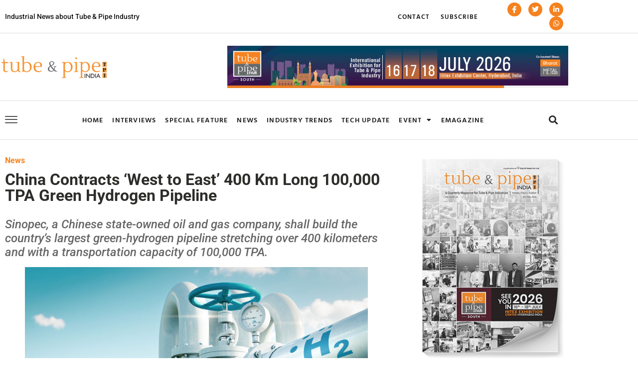

--- FILE ---
content_type: text/html; charset=UTF-8
request_url: https://tubepipeindia.com/china-contracts-west-to-east-400-km-long-100000-tpa-green-hydrogen-pipeline/
body_size: 23805
content:

<!DOCTYPE html>
<html lang="en-US" prefix="og: https://ogp.me/ns#">

<head>
	<meta charset="UTF-8">
	<meta name="viewport" content="width=device-width, initial-scale=1.0" />
		            <script type="text/javascript"> var epic_news_ajax_url = 'https://tubepipeindia.com/?epic-ajax-request=epic-ne'; </script>
            
<!-- Search Engine Optimization by Rank Math PRO - https://rankmath.com/ -->
<title>China Contracts ‘West to East’ 400 Km Long 100,000 TPA Green Hydrogen Pipeline - Tube &amp; Pipe India</title>
<meta name="description" content="Sinopec, a Chinese state-owned oil and gas company, shall build the country’s largest green-hydrogen pipeline stretching over 400 kilometers and with a transportation capacity of 100,000 TPA."/>
<meta name="robots" content="follow, index, max-snippet:-1, max-video-preview:-1, max-image-preview:large"/>
<link rel="canonical" href="https://tubepipeindia.com/china-contracts-west-to-east-400-km-long-100000-tpa-green-hydrogen-pipeline/" />
<meta property="og:locale" content="en_US" />
<meta property="og:type" content="article" />
<meta property="og:title" content="China Contracts ‘West to East’ 400 Km Long 100,000 TPA Green Hydrogen Pipeline - Tube &amp; Pipe India" />
<meta property="og:description" content="Sinopec, a Chinese state-owned oil and gas company, shall build the country’s largest green-hydrogen pipeline stretching over 400 kilometers and with a transportation capacity of 100,000 TPA." />
<meta property="og:url" content="https://tubepipeindia.com/china-contracts-west-to-east-400-km-long-100000-tpa-green-hydrogen-pipeline/" />
<meta property="og:site_name" content="Tube &amp; Pipe India" />
<meta property="article:tag" content="China" />
<meta property="article:tag" content="Green Hydrogen Pipeline" />
<meta property="article:tag" content="Green Hydrogen Plant" />
<meta property="article:tag" content="Hydrogen Pipeline" />
<meta property="article:tag" content="Hydrogen Project" />
<meta property="article:tag" content="Hydrogen Transmission Line" />
<meta property="article:tag" content="pipeline" />
<meta property="article:tag" content="Renewable Energy" />
<meta property="article:section" content="News" />
<meta property="og:updated_time" content="2023-05-16T14:16:17+05:30" />
<meta property="og:image" content="https://tubepipeindia.com/wp-content/uploads/2023/04/hydrogen.jpg" />
<meta property="og:image:secure_url" content="https://tubepipeindia.com/wp-content/uploads/2023/04/hydrogen.jpg" />
<meta property="og:image:width" content="800" />
<meta property="og:image:height" content="500" />
<meta property="og:image:alt" content="hydrogen" />
<meta property="og:image:type" content="image/jpeg" />
<meta property="article:published_time" content="2023-04-10T14:11:54+05:30" />
<meta property="article:modified_time" content="2023-05-16T14:16:17+05:30" />
<meta name="twitter:card" content="summary_large_image" />
<meta name="twitter:title" content="China Contracts ‘West to East’ 400 Km Long 100,000 TPA Green Hydrogen Pipeline - Tube &amp; Pipe India" />
<meta name="twitter:description" content="Sinopec, a Chinese state-owned oil and gas company, shall build the country’s largest green-hydrogen pipeline stretching over 400 kilometers and with a transportation capacity of 100,000 TPA." />
<meta name="twitter:image" content="https://tubepipeindia.com/wp-content/uploads/2023/04/hydrogen.jpg" />
<meta name="twitter:label1" content="Written by" />
<meta name="twitter:data1" content="admin" />
<meta name="twitter:label2" content="Time to read" />
<meta name="twitter:data2" content="1 minute" />
<script type="application/ld+json" class="rank-math-schema-pro">{"@context":"https://schema.org","@graph":[{"@type":"Place","@id":"https://tubepipeindia.com/#place","address":{"@type":"PostalAddress","streetAddress":"207-B, Second Floor, NDM \u2013 2","addressLocality":"Netaji Subhash Place, Pitam Pura","addressRegion":"New Delhi","postalCode":"110034","addressCountry":"India"}},{"@type":"Organization","@id":"https://tubepipeindia.com/#organization","name":"Tube &amp; Pipe India","url":"https://tubepipeindia.com","address":{"@type":"PostalAddress","streetAddress":"207-B, Second Floor, NDM \u2013 2","addressLocality":"Netaji Subhash Place, Pitam Pura","addressRegion":"New Delhi","postalCode":"110034","addressCountry":"India"},"logo":{"@type":"ImageObject","@id":"https://tubepipeindia.com/#logo","url":"https://tubepipeindia.com/wp-content/uploads/2022/08/tube-pipe-favicon.jpg","contentUrl":"https://tubepipeindia.com/wp-content/uploads/2022/08/tube-pipe-favicon.jpg","caption":"Tube &amp; Pipe India","inLanguage":"en-US","width":"200","height":"200"},"contactPoint":[{"@type":"ContactPoint","telephone":"+91-11-45678421","contactType":"customer support"}],"location":{"@id":"https://tubepipeindia.com/#place"}},{"@type":"WebSite","@id":"https://tubepipeindia.com/#website","url":"https://tubepipeindia.com","name":"Tube &amp; Pipe India","publisher":{"@id":"https://tubepipeindia.com/#organization"},"inLanguage":"en-US"},{"@type":"ImageObject","@id":"https://tubepipeindia.com/wp-content/uploads/2023/04/hydrogen.jpg","url":"https://tubepipeindia.com/wp-content/uploads/2023/04/hydrogen.jpg","width":"200","height":"200","inLanguage":"en-US"},{"@type":"WebPage","@id":"https://tubepipeindia.com/china-contracts-west-to-east-400-km-long-100000-tpa-green-hydrogen-pipeline/#webpage","url":"https://tubepipeindia.com/china-contracts-west-to-east-400-km-long-100000-tpa-green-hydrogen-pipeline/","name":"China Contracts \u2018West to East\u2019 400 Km Long 100,000 TPA Green Hydrogen Pipeline - Tube &amp; Pipe India","datePublished":"2023-04-10T14:11:54+05:30","dateModified":"2023-05-16T14:16:17+05:30","isPartOf":{"@id":"https://tubepipeindia.com/#website"},"primaryImageOfPage":{"@id":"https://tubepipeindia.com/wp-content/uploads/2023/04/hydrogen.jpg"},"inLanguage":"en-US"},{"@type":"Person","@id":"https://tubepipeindia.com/author/admin/","name":"admin","url":"https://tubepipeindia.com/author/admin/","image":{"@type":"ImageObject","@id":"https://secure.gravatar.com/avatar/b1ff5fcc9d49153e6d3d47aad5d744fa348b78ca48d6be6b9372fc343b1efee4?s=96&amp;d=mm&amp;r=g","url":"https://secure.gravatar.com/avatar/b1ff5fcc9d49153e6d3d47aad5d744fa348b78ca48d6be6b9372fc343b1efee4?s=96&amp;d=mm&amp;r=g","caption":"admin","inLanguage":"en-US"},"sameAs":["http://tubepipeindia.com"],"worksFor":{"@id":"https://tubepipeindia.com/#organization"}},{"@type":"NewsArticle","headline":"China Contracts \u2018West to East\u2019 400 Km Long 100,000 TPA Green Hydrogen Pipeline - Tube &amp; Pipe India","keywords":"hydrogen,China,green hydrogen pipeline,hydrogen pipeline","datePublished":"2023-04-10T14:11:54+05:30","dateModified":"2023-05-16T14:16:17+05:30","articleSection":"News","author":{"@id":"https://tubepipeindia.com/author/admin/","name":"admin"},"publisher":{"@id":"https://tubepipeindia.com/#organization"},"description":"Sinopec, a Chinese state-owned oil and gas company, shall build the country\u2019s largest green-hydrogen pipeline stretching over 400 kilometers and with a transportation capacity of 100,000 TPA.","copyrightYear":"2023","copyrightHolder":{"@id":"https://tubepipeindia.com/#organization"},"name":"China Contracts \u2018West to East\u2019 400 Km Long 100,000 TPA Green Hydrogen Pipeline - Tube &amp; Pipe India","@id":"https://tubepipeindia.com/china-contracts-west-to-east-400-km-long-100000-tpa-green-hydrogen-pipeline/#richSnippet","isPartOf":{"@id":"https://tubepipeindia.com/china-contracts-west-to-east-400-km-long-100000-tpa-green-hydrogen-pipeline/#webpage"},"image":{"@id":"https://tubepipeindia.com/wp-content/uploads/2023/04/hydrogen.jpg"},"inLanguage":"en-US","mainEntityOfPage":{"@id":"https://tubepipeindia.com/china-contracts-west-to-east-400-km-long-100000-tpa-green-hydrogen-pipeline/#webpage"}}]}</script>
<!-- /Rank Math WordPress SEO plugin -->

<link rel="alternate" type="application/rss+xml" title="Tube &amp; Pipe India &raquo; Feed" href="https://tubepipeindia.com/feed/" />
<link rel="alternate" type="application/rss+xml" title="Tube &amp; Pipe India &raquo; Comments Feed" href="https://tubepipeindia.com/comments/feed/" />
<link rel="alternate" type="application/rss+xml" title="Tube &amp; Pipe India &raquo; China Contracts ‘West to East’ 400 Km Long 100,000 TPA Green Hydrogen Pipeline Comments Feed" href="https://tubepipeindia.com/china-contracts-west-to-east-400-km-long-100000-tpa-green-hydrogen-pipeline/feed/" />
<link rel="alternate" title="oEmbed (JSON)" type="application/json+oembed" href="https://tubepipeindia.com/wp-json/oembed/1.0/embed?url=https%3A%2F%2Ftubepipeindia.com%2Fchina-contracts-west-to-east-400-km-long-100000-tpa-green-hydrogen-pipeline%2F" />
<link rel="alternate" title="oEmbed (XML)" type="text/xml+oembed" href="https://tubepipeindia.com/wp-json/oembed/1.0/embed?url=https%3A%2F%2Ftubepipeindia.com%2Fchina-contracts-west-to-east-400-km-long-100000-tpa-green-hydrogen-pipeline%2F&#038;format=xml" />
<style id='wp-img-auto-sizes-contain-inline-css'>
img:is([sizes=auto i],[sizes^="auto," i]){contain-intrinsic-size:3000px 1500px}
/*# sourceURL=wp-img-auto-sizes-contain-inline-css */
</style>
<link rel='stylesheet' id='elementor-frontend-css' href='https://tubepipeindia.com/wp-content/plugins/elementor/assets/css/frontend.min.css?ver=3.34.4' media='all' />
<link rel='stylesheet' id='elementor-post-200-css' href='https://tubepipeindia.com/wp-content/uploads/elementor/css/post-200.css?ver=1769686453' media='all' />
<link rel='stylesheet' id='elementor-post-194-css' href='https://tubepipeindia.com/wp-content/uploads/elementor/css/post-194.css?ver=1769686453' media='all' />
<link rel='stylesheet' id='mec-select2-style-css' href='https://tubepipeindia.com/wp-content/plugins/modern-events-calendar-lite/assets/packages/select2/select2.min.css?ver=7.29.0' media='all' />
<link rel='stylesheet' id='mec-font-icons-css' href='https://tubepipeindia.com/wp-content/plugins/modern-events-calendar-lite/assets/css/iconfonts.css?ver=7.29.0' media='all' />
<link rel='stylesheet' id='mec-frontend-style-css' href='https://tubepipeindia.com/wp-content/plugins/modern-events-calendar-lite/assets/css/frontend.min.css?ver=7.29.0' media='all' />
<link rel='stylesheet' id='mec-tooltip-style-css' href='https://tubepipeindia.com/wp-content/plugins/modern-events-calendar-lite/assets/packages/tooltip/tooltip.css?ver=7.29.0' media='all' />
<link rel='stylesheet' id='mec-tooltip-shadow-style-css' href='https://tubepipeindia.com/wp-content/plugins/modern-events-calendar-lite/assets/packages/tooltip/tooltipster-sideTip-shadow.min.css?ver=7.29.0' media='all' />
<link rel='stylesheet' id='featherlight-css' href='https://tubepipeindia.com/wp-content/plugins/modern-events-calendar-lite/assets/packages/featherlight/featherlight.css?ver=7.29.0' media='all' />
<link rel='stylesheet' id='mec-lity-style-css' href='https://tubepipeindia.com/wp-content/plugins/modern-events-calendar-lite/assets/packages/lity/lity.min.css?ver=7.29.0' media='all' />
<link rel='stylesheet' id='mec-general-calendar-style-css' href='https://tubepipeindia.com/wp-content/plugins/modern-events-calendar-lite/assets/css/mec-general-calendar.css?ver=7.29.0' media='all' />
<style id='wp-emoji-styles-inline-css'>

	img.wp-smiley, img.emoji {
		display: inline !important;
		border: none !important;
		box-shadow: none !important;
		height: 1em !important;
		width: 1em !important;
		margin: 0 0.07em !important;
		vertical-align: -0.1em !important;
		background: none !important;
		padding: 0 !important;
	}
/*# sourceURL=wp-emoji-styles-inline-css */
</style>
<link rel='stylesheet' id='wp-block-library-css' href='https://tubepipeindia.com/wp-includes/css/dist/block-library/style.min.css?ver=6.9' media='all' />
<style id='global-styles-inline-css'>
:root{--wp--preset--aspect-ratio--square: 1;--wp--preset--aspect-ratio--4-3: 4/3;--wp--preset--aspect-ratio--3-4: 3/4;--wp--preset--aspect-ratio--3-2: 3/2;--wp--preset--aspect-ratio--2-3: 2/3;--wp--preset--aspect-ratio--16-9: 16/9;--wp--preset--aspect-ratio--9-16: 9/16;--wp--preset--color--black: #000000;--wp--preset--color--cyan-bluish-gray: #abb8c3;--wp--preset--color--white: #ffffff;--wp--preset--color--pale-pink: #f78da7;--wp--preset--color--vivid-red: #cf2e2e;--wp--preset--color--luminous-vivid-orange: #ff6900;--wp--preset--color--luminous-vivid-amber: #fcb900;--wp--preset--color--light-green-cyan: #7bdcb5;--wp--preset--color--vivid-green-cyan: #00d084;--wp--preset--color--pale-cyan-blue: #8ed1fc;--wp--preset--color--vivid-cyan-blue: #0693e3;--wp--preset--color--vivid-purple: #9b51e0;--wp--preset--gradient--vivid-cyan-blue-to-vivid-purple: linear-gradient(135deg,rgb(6,147,227) 0%,rgb(155,81,224) 100%);--wp--preset--gradient--light-green-cyan-to-vivid-green-cyan: linear-gradient(135deg,rgb(122,220,180) 0%,rgb(0,208,130) 100%);--wp--preset--gradient--luminous-vivid-amber-to-luminous-vivid-orange: linear-gradient(135deg,rgb(252,185,0) 0%,rgb(255,105,0) 100%);--wp--preset--gradient--luminous-vivid-orange-to-vivid-red: linear-gradient(135deg,rgb(255,105,0) 0%,rgb(207,46,46) 100%);--wp--preset--gradient--very-light-gray-to-cyan-bluish-gray: linear-gradient(135deg,rgb(238,238,238) 0%,rgb(169,184,195) 100%);--wp--preset--gradient--cool-to-warm-spectrum: linear-gradient(135deg,rgb(74,234,220) 0%,rgb(151,120,209) 20%,rgb(207,42,186) 40%,rgb(238,44,130) 60%,rgb(251,105,98) 80%,rgb(254,248,76) 100%);--wp--preset--gradient--blush-light-purple: linear-gradient(135deg,rgb(255,206,236) 0%,rgb(152,150,240) 100%);--wp--preset--gradient--blush-bordeaux: linear-gradient(135deg,rgb(254,205,165) 0%,rgb(254,45,45) 50%,rgb(107,0,62) 100%);--wp--preset--gradient--luminous-dusk: linear-gradient(135deg,rgb(255,203,112) 0%,rgb(199,81,192) 50%,rgb(65,88,208) 100%);--wp--preset--gradient--pale-ocean: linear-gradient(135deg,rgb(255,245,203) 0%,rgb(182,227,212) 50%,rgb(51,167,181) 100%);--wp--preset--gradient--electric-grass: linear-gradient(135deg,rgb(202,248,128) 0%,rgb(113,206,126) 100%);--wp--preset--gradient--midnight: linear-gradient(135deg,rgb(2,3,129) 0%,rgb(40,116,252) 100%);--wp--preset--font-size--small: 13px;--wp--preset--font-size--medium: 20px;--wp--preset--font-size--large: 36px;--wp--preset--font-size--x-large: 42px;--wp--preset--spacing--20: 0.44rem;--wp--preset--spacing--30: 0.67rem;--wp--preset--spacing--40: 1rem;--wp--preset--spacing--50: 1.5rem;--wp--preset--spacing--60: 2.25rem;--wp--preset--spacing--70: 3.38rem;--wp--preset--spacing--80: 5.06rem;--wp--preset--shadow--natural: 6px 6px 9px rgba(0, 0, 0, 0.2);--wp--preset--shadow--deep: 12px 12px 50px rgba(0, 0, 0, 0.4);--wp--preset--shadow--sharp: 6px 6px 0px rgba(0, 0, 0, 0.2);--wp--preset--shadow--outlined: 6px 6px 0px -3px rgb(255, 255, 255), 6px 6px rgb(0, 0, 0);--wp--preset--shadow--crisp: 6px 6px 0px rgb(0, 0, 0);}:root { --wp--style--global--content-size: 800px;--wp--style--global--wide-size: 1200px; }:where(body) { margin: 0; }.wp-site-blocks > .alignleft { float: left; margin-right: 2em; }.wp-site-blocks > .alignright { float: right; margin-left: 2em; }.wp-site-blocks > .aligncenter { justify-content: center; margin-left: auto; margin-right: auto; }:where(.wp-site-blocks) > * { margin-block-start: 24px; margin-block-end: 0; }:where(.wp-site-blocks) > :first-child { margin-block-start: 0; }:where(.wp-site-blocks) > :last-child { margin-block-end: 0; }:root { --wp--style--block-gap: 24px; }:root :where(.is-layout-flow) > :first-child{margin-block-start: 0;}:root :where(.is-layout-flow) > :last-child{margin-block-end: 0;}:root :where(.is-layout-flow) > *{margin-block-start: 24px;margin-block-end: 0;}:root :where(.is-layout-constrained) > :first-child{margin-block-start: 0;}:root :where(.is-layout-constrained) > :last-child{margin-block-end: 0;}:root :where(.is-layout-constrained) > *{margin-block-start: 24px;margin-block-end: 0;}:root :where(.is-layout-flex){gap: 24px;}:root :where(.is-layout-grid){gap: 24px;}.is-layout-flow > .alignleft{float: left;margin-inline-start: 0;margin-inline-end: 2em;}.is-layout-flow > .alignright{float: right;margin-inline-start: 2em;margin-inline-end: 0;}.is-layout-flow > .aligncenter{margin-left: auto !important;margin-right: auto !important;}.is-layout-constrained > .alignleft{float: left;margin-inline-start: 0;margin-inline-end: 2em;}.is-layout-constrained > .alignright{float: right;margin-inline-start: 2em;margin-inline-end: 0;}.is-layout-constrained > .aligncenter{margin-left: auto !important;margin-right: auto !important;}.is-layout-constrained > :where(:not(.alignleft):not(.alignright):not(.alignfull)){max-width: var(--wp--style--global--content-size);margin-left: auto !important;margin-right: auto !important;}.is-layout-constrained > .alignwide{max-width: var(--wp--style--global--wide-size);}body .is-layout-flex{display: flex;}.is-layout-flex{flex-wrap: wrap;align-items: center;}.is-layout-flex > :is(*, div){margin: 0;}body .is-layout-grid{display: grid;}.is-layout-grid > :is(*, div){margin: 0;}body{padding-top: 0px;padding-right: 0px;padding-bottom: 0px;padding-left: 0px;}a:where(:not(.wp-element-button)){text-decoration: underline;}:root :where(.wp-element-button, .wp-block-button__link){background-color: #32373c;border-width: 0;color: #fff;font-family: inherit;font-size: inherit;font-style: inherit;font-weight: inherit;letter-spacing: inherit;line-height: inherit;padding-top: calc(0.667em + 2px);padding-right: calc(1.333em + 2px);padding-bottom: calc(0.667em + 2px);padding-left: calc(1.333em + 2px);text-decoration: none;text-transform: inherit;}.has-black-color{color: var(--wp--preset--color--black) !important;}.has-cyan-bluish-gray-color{color: var(--wp--preset--color--cyan-bluish-gray) !important;}.has-white-color{color: var(--wp--preset--color--white) !important;}.has-pale-pink-color{color: var(--wp--preset--color--pale-pink) !important;}.has-vivid-red-color{color: var(--wp--preset--color--vivid-red) !important;}.has-luminous-vivid-orange-color{color: var(--wp--preset--color--luminous-vivid-orange) !important;}.has-luminous-vivid-amber-color{color: var(--wp--preset--color--luminous-vivid-amber) !important;}.has-light-green-cyan-color{color: var(--wp--preset--color--light-green-cyan) !important;}.has-vivid-green-cyan-color{color: var(--wp--preset--color--vivid-green-cyan) !important;}.has-pale-cyan-blue-color{color: var(--wp--preset--color--pale-cyan-blue) !important;}.has-vivid-cyan-blue-color{color: var(--wp--preset--color--vivid-cyan-blue) !important;}.has-vivid-purple-color{color: var(--wp--preset--color--vivid-purple) !important;}.has-black-background-color{background-color: var(--wp--preset--color--black) !important;}.has-cyan-bluish-gray-background-color{background-color: var(--wp--preset--color--cyan-bluish-gray) !important;}.has-white-background-color{background-color: var(--wp--preset--color--white) !important;}.has-pale-pink-background-color{background-color: var(--wp--preset--color--pale-pink) !important;}.has-vivid-red-background-color{background-color: var(--wp--preset--color--vivid-red) !important;}.has-luminous-vivid-orange-background-color{background-color: var(--wp--preset--color--luminous-vivid-orange) !important;}.has-luminous-vivid-amber-background-color{background-color: var(--wp--preset--color--luminous-vivid-amber) !important;}.has-light-green-cyan-background-color{background-color: var(--wp--preset--color--light-green-cyan) !important;}.has-vivid-green-cyan-background-color{background-color: var(--wp--preset--color--vivid-green-cyan) !important;}.has-pale-cyan-blue-background-color{background-color: var(--wp--preset--color--pale-cyan-blue) !important;}.has-vivid-cyan-blue-background-color{background-color: var(--wp--preset--color--vivid-cyan-blue) !important;}.has-vivid-purple-background-color{background-color: var(--wp--preset--color--vivid-purple) !important;}.has-black-border-color{border-color: var(--wp--preset--color--black) !important;}.has-cyan-bluish-gray-border-color{border-color: var(--wp--preset--color--cyan-bluish-gray) !important;}.has-white-border-color{border-color: var(--wp--preset--color--white) !important;}.has-pale-pink-border-color{border-color: var(--wp--preset--color--pale-pink) !important;}.has-vivid-red-border-color{border-color: var(--wp--preset--color--vivid-red) !important;}.has-luminous-vivid-orange-border-color{border-color: var(--wp--preset--color--luminous-vivid-orange) !important;}.has-luminous-vivid-amber-border-color{border-color: var(--wp--preset--color--luminous-vivid-amber) !important;}.has-light-green-cyan-border-color{border-color: var(--wp--preset--color--light-green-cyan) !important;}.has-vivid-green-cyan-border-color{border-color: var(--wp--preset--color--vivid-green-cyan) !important;}.has-pale-cyan-blue-border-color{border-color: var(--wp--preset--color--pale-cyan-blue) !important;}.has-vivid-cyan-blue-border-color{border-color: var(--wp--preset--color--vivid-cyan-blue) !important;}.has-vivid-purple-border-color{border-color: var(--wp--preset--color--vivid-purple) !important;}.has-vivid-cyan-blue-to-vivid-purple-gradient-background{background: var(--wp--preset--gradient--vivid-cyan-blue-to-vivid-purple) !important;}.has-light-green-cyan-to-vivid-green-cyan-gradient-background{background: var(--wp--preset--gradient--light-green-cyan-to-vivid-green-cyan) !important;}.has-luminous-vivid-amber-to-luminous-vivid-orange-gradient-background{background: var(--wp--preset--gradient--luminous-vivid-amber-to-luminous-vivid-orange) !important;}.has-luminous-vivid-orange-to-vivid-red-gradient-background{background: var(--wp--preset--gradient--luminous-vivid-orange-to-vivid-red) !important;}.has-very-light-gray-to-cyan-bluish-gray-gradient-background{background: var(--wp--preset--gradient--very-light-gray-to-cyan-bluish-gray) !important;}.has-cool-to-warm-spectrum-gradient-background{background: var(--wp--preset--gradient--cool-to-warm-spectrum) !important;}.has-blush-light-purple-gradient-background{background: var(--wp--preset--gradient--blush-light-purple) !important;}.has-blush-bordeaux-gradient-background{background: var(--wp--preset--gradient--blush-bordeaux) !important;}.has-luminous-dusk-gradient-background{background: var(--wp--preset--gradient--luminous-dusk) !important;}.has-pale-ocean-gradient-background{background: var(--wp--preset--gradient--pale-ocean) !important;}.has-electric-grass-gradient-background{background: var(--wp--preset--gradient--electric-grass) !important;}.has-midnight-gradient-background{background: var(--wp--preset--gradient--midnight) !important;}.has-small-font-size{font-size: var(--wp--preset--font-size--small) !important;}.has-medium-font-size{font-size: var(--wp--preset--font-size--medium) !important;}.has-large-font-size{font-size: var(--wp--preset--font-size--large) !important;}.has-x-large-font-size{font-size: var(--wp--preset--font-size--x-large) !important;}
:root :where(.wp-block-pullquote){font-size: 1.5em;line-height: 1.6;}
/*# sourceURL=global-styles-inline-css */
</style>
<link rel='stylesheet' id='ap_plugin_main_stylesheet-css' href='https://tubepipeindia.com/wp-content/plugins/ap-plugin-scripteo/frontend/css/asset/style.css?ver=6.9' media='all' />
<link rel='stylesheet' id='ap_plugin_user_panel-css' href='https://tubepipeindia.com/wp-content/plugins/ap-plugin-scripteo/frontend/css/asset/user-panel.css?ver=6.9' media='all' />
<link rel='stylesheet' id='ap_plugin_template_stylesheet-css' href='https://tubepipeindia.com/wp-content/plugins/ap-plugin-scripteo/frontend/css/all.css?ver=6.9' media='all' />
<link rel='stylesheet' id='ap_plugin_animate_stylesheet-css' href='https://tubepipeindia.com/wp-content/plugins/ap-plugin-scripteo/frontend/css/asset/animate.css?ver=6.9' media='all' />
<link rel='stylesheet' id='ap_plugin_chart_stylesheet-css' href='https://tubepipeindia.com/wp-content/plugins/ap-plugin-scripteo/frontend/css/asset/chart.css?ver=6.9' media='all' />
<link rel='stylesheet' id='ap_plugin_carousel_stylesheet-css' href='https://tubepipeindia.com/wp-content/plugins/ap-plugin-scripteo/frontend/css/asset/bsa.carousel.css?ver=6.9' media='all' />
<link rel='stylesheet' id='ap_plugin_materialize_stylesheet-css' href='https://tubepipeindia.com/wp-content/plugins/ap-plugin-scripteo/frontend/css/asset/material-design.css?ver=6.9' media='all' />
<link rel='stylesheet' id='jquery-ui-css' href='https://tubepipeindia.com/wp-content/plugins/ap-plugin-scripteo/frontend/css/asset/ui-datapicker.css?ver=6.9' media='all' />
<link rel='stylesheet' id='hello-elementor-css' href='https://tubepipeindia.com/wp-content/themes/hello-elementor/assets/css/reset.css?ver=3.4.6' media='all' />
<link rel='stylesheet' id='hello-elementor-theme-style-css' href='https://tubepipeindia.com/wp-content/themes/hello-elementor/assets/css/theme.css?ver=3.4.6' media='all' />
<link rel='stylesheet' id='hello-elementor-header-footer-css' href='https://tubepipeindia.com/wp-content/themes/hello-elementor/assets/css/header-footer.css?ver=3.4.6' media='all' />
<link rel='stylesheet' id='elementor-post-387-css' href='https://tubepipeindia.com/wp-content/uploads/elementor/css/post-387.css?ver=1769686455' media='all' />
<link rel='stylesheet' id='pafe-238-css' href='https://tubepipeindia.com/wp-content/uploads/premium-addons-elementor/pafe-238.css?ver=1684246577' media='all' />
<link rel='stylesheet' id='widget-post-info-css' href='https://tubepipeindia.com/wp-content/plugins/elementor-pro/assets/css/widget-post-info.min.css?ver=3.34.4' media='all' />
<link rel='stylesheet' id='widget-icon-list-css' href='https://tubepipeindia.com/wp-content/plugins/elementor/assets/css/widget-icon-list.min.css?ver=3.34.4' media='all' />
<link rel='stylesheet' id='elementor-icons-shared-0-css' href='https://tubepipeindia.com/wp-content/plugins/elementor/assets/lib/font-awesome/css/fontawesome.min.css?ver=5.15.3' media='all' />
<link rel='stylesheet' id='elementor-icons-fa-regular-css' href='https://tubepipeindia.com/wp-content/plugins/elementor/assets/lib/font-awesome/css/regular.min.css?ver=5.15.3' media='all' />
<link rel='stylesheet' id='elementor-icons-fa-solid-css' href='https://tubepipeindia.com/wp-content/plugins/elementor/assets/lib/font-awesome/css/solid.min.css?ver=5.15.3' media='all' />
<link rel='stylesheet' id='widget-heading-css' href='https://tubepipeindia.com/wp-content/plugins/elementor/assets/css/widget-heading.min.css?ver=3.34.4' media='all' />
<link rel='stylesheet' id='pa-glass-css' href='https://tubepipeindia.com/wp-content/plugins/premium-addons-for-elementor/assets/frontend/min-css/liquid-glass.min.css?ver=4.11.65' media='all' />
<link rel='stylesheet' id='widget-share-buttons-css' href='https://tubepipeindia.com/wp-content/plugins/elementor-pro/assets/css/widget-share-buttons.min.css?ver=3.34.4' media='all' />
<link rel='stylesheet' id='e-apple-webkit-css' href='https://tubepipeindia.com/wp-content/plugins/elementor/assets/css/conditionals/apple-webkit.min.css?ver=3.34.4' media='all' />
<link rel='stylesheet' id='elementor-icons-fa-brands-css' href='https://tubepipeindia.com/wp-content/plugins/elementor/assets/lib/font-awesome/css/brands.min.css?ver=5.15.3' media='all' />
<link rel='stylesheet' id='widget-post-navigation-css' href='https://tubepipeindia.com/wp-content/plugins/elementor-pro/assets/css/widget-post-navigation.min.css?ver=3.34.4' media='all' />
<link rel='stylesheet' id='widget-image-css' href='https://tubepipeindia.com/wp-content/plugins/elementor/assets/css/widget-image.min.css?ver=3.34.4' media='all' />
<link rel='stylesheet' id='widget-form-css' href='https://tubepipeindia.com/wp-content/plugins/elementor-pro/assets/css/widget-form.min.css?ver=3.34.4' media='all' />
<link rel='stylesheet' id='widget-call-to-action-css' href='https://tubepipeindia.com/wp-content/plugins/elementor-pro/assets/css/widget-call-to-action.min.css?ver=3.34.4' media='all' />
<link rel='stylesheet' id='e-transitions-css' href='https://tubepipeindia.com/wp-content/plugins/elementor-pro/assets/css/conditionals/transitions.min.css?ver=3.34.4' media='all' />
<link rel='stylesheet' id='elementor-icons-css' href='https://tubepipeindia.com/wp-content/plugins/elementor/assets/lib/eicons/css/elementor-icons.min.css?ver=5.46.0' media='all' />
<link rel='stylesheet' id='elementor-post-238-css' href='https://tubepipeindia.com/wp-content/uploads/elementor/css/post-238.css?ver=1769686455' media='all' />
<link rel='stylesheet' id='epic-icon-css' href='https://tubepipeindia.com/wp-content/plugins/epic-news-element/assets/fonts/jegicon/jegicon.css?ver=6.9' media='all' />
<link rel='stylesheet' id='font-awesome-css' href='https://tubepipeindia.com/wp-content/plugins/elementor/assets/lib/font-awesome/css/font-awesome.min.css?ver=4.7.0' media='all' />
<link rel='stylesheet' id='epic-style-css' href='https://tubepipeindia.com/wp-content/plugins/epic-news-element/assets/css/style.min.css?ver=6.9' media='all' />
<link rel='stylesheet' id='ekit-widget-styles-css' href='https://tubepipeindia.com/wp-content/plugins/elementskit-lite/widgets/init/assets/css/widget-styles.css?ver=3.7.8' media='all' />
<link rel='stylesheet' id='ekit-responsive-css' href='https://tubepipeindia.com/wp-content/plugins/elementskit-lite/widgets/init/assets/css/responsive.css?ver=3.7.8' media='all' />
<link rel='stylesheet' id='elementor-gf-local-heebo-css' href='https://tubepipeindia.com/wp-content/uploads/elementor/google-fonts/css/heebo.css?ver=1742274934' media='all' />
<link rel='stylesheet' id='elementor-gf-local-hindvadodara-css' href='https://tubepipeindia.com/wp-content/uploads/elementor/google-fonts/css/hindvadodara.css?ver=1742274935' media='all' />
<link rel='stylesheet' id='elementor-gf-local-roboto-css' href='https://tubepipeindia.com/wp-content/uploads/elementor/google-fonts/css/roboto.css?ver=1742274946' media='all' />
<link rel='stylesheet' id='elementor-gf-local-robotoslab-css' href='https://tubepipeindia.com/wp-content/uploads/elementor/google-fonts/css/robotoslab.css?ver=1742274953' media='all' />
<link rel='stylesheet' id='elementor-gf-local-firasans-css' href='https://tubepipeindia.com/wp-content/uploads/elementor/google-fonts/css/firasans.css?ver=1742274969' media='all' />
<link rel='stylesheet' id='elementor-icons-ekiticons-css' href='https://tubepipeindia.com/wp-content/plugins/elementskit-lite/modules/elementskit-icon-pack/assets/css/ekiticons.css?ver=3.7.8' media='all' />
<script src="https://tubepipeindia.com/wp-includes/js/jquery/jquery.min.js?ver=3.7.1" id="jquery-core-js"></script>
<script src="https://tubepipeindia.com/wp-includes/js/jquery/jquery-migrate.min.js?ver=3.4.1" id="jquery-migrate-js"></script>
<script id="thickbox-js-extra">
var thickboxL10n = {"next":"Next \u003E","prev":"\u003C Prev","image":"Image","of":"of","close":"Close","noiframes":"This feature requires inline frames. You have iframes disabled or your browser does not support them.","loadingAnimation":"https://tubepipeindia.com/wp-includes/js/thickbox/loadingAnimation.gif"};
//# sourceURL=thickbox-js-extra
</script>
<script src="https://tubepipeindia.com/wp-includes/js/thickbox/thickbox.js?ver=3.1-20121105" id="thickbox-js"></script>
<script src="https://tubepipeindia.com/wp-includes/js/underscore.min.js?ver=1.13.7" id="underscore-js"></script>
<script src="https://tubepipeindia.com/wp-includes/js/shortcode.min.js?ver=6.9" id="shortcode-js"></script>
<script src="https://tubepipeindia.com/wp-admin/js/media-upload.min.js?ver=6.9" id="media-upload-js"></script>
<script id="ap_plugin_js_script-js-extra">
var bsa_object = {"ajax_url":"https://tubepipeindia.com/wp-admin/admin-ajax.php"};
//# sourceURL=ap_plugin_js_script-js-extra
</script>
<script src="https://tubepipeindia.com/wp-content/plugins/ap-plugin-scripteo/frontend/js/script.js?ver=6.9" id="ap_plugin_js_script-js"></script>
<script src="https://tubepipeindia.com/wp-content/plugins/ap-plugin-scripteo/frontend/js/chart.js?ver=6.9" id="ap_plugin_chart_js_script-js"></script>
<script src="https://tubepipeindia.com/wp-content/plugins/ap-plugin-scripteo/frontend/js/jquery.simplyscroll.js?ver=6.9" id="ap_plugin_simply_scroll_js_script-js"></script>
<link rel="https://api.w.org/" href="https://tubepipeindia.com/wp-json/" /><link rel="alternate" title="JSON" type="application/json" href="https://tubepipeindia.com/wp-json/wp/v2/posts/2458" /><link rel="EditURI" type="application/rsd+xml" title="RSD" href="https://tubepipeindia.com/xmlrpc.php?rsd" />
<meta name="generator" content="WordPress 6.9" />
<link rel='shortlink' href='https://tubepipeindia.com/?p=2458' />
<style>
	/* Custom BSA_PRO Styles */

	/* fonts */

	/* form */
	.bsaProOrderingForm {   }
	.bsaProInput input,
	.bsaProInput input[type='file'],
	.bsaProSelectSpace select,
	.bsaProInputsRight .bsaInputInner,
	.bsaProInputsRight .bsaInputInner label {   }
	.bsaProPrice  {  }
	.bsaProDiscount  {   }
	.bsaProOrderingForm .bsaProSubmit,
	.bsaProOrderingForm .bsaProSubmit:hover,
	.bsaProOrderingForm .bsaProSubmit:active {   }

	/* alerts */
	.bsaProAlert,
	.bsaProAlert > a,
	.bsaProAlert > a:hover,
	.bsaProAlert > a:focus {  }
	.bsaProAlertSuccess {  }
	.bsaProAlertFailed {  }

	/* stats */
	.bsaStatsWrapper .ct-chart .ct-series.ct-series-b .ct-bar,
	.bsaStatsWrapper .ct-chart .ct-series.ct-series-b .ct-line,
	.bsaStatsWrapper .ct-chart .ct-series.ct-series-b .ct-point,
	.bsaStatsWrapper .ct-chart .ct-series.ct-series-b .ct-slice.ct-donut { stroke: #673AB7 !important; }

	.bsaStatsWrapper  .ct-chart .ct-series.ct-series-a .ct-bar,
	.bsaStatsWrapper .ct-chart .ct-series.ct-series-a .ct-line,
	.bsaStatsWrapper .ct-chart .ct-series.ct-series-a .ct-point,
	.bsaStatsWrapper .ct-chart .ct-series.ct-series-a .ct-slice.ct-donut { stroke: #FBCD39 !important; }

	/* Custom CSS */
	</style><meta name="generator" content="Elementor 3.34.4; features: additional_custom_breakpoints; settings: css_print_method-external, google_font-enabled, font_display-auto">
<!-- Google tag (gtag.js) -->
<script async src="https://www.googletagmanager.com/gtag/js?id=G-9BER4HZ13X"></script>
<script>
  window.dataLayer = window.dataLayer || [];
  function gtag(){dataLayer.push(arguments);}
  gtag('js', new Date());

  gtag('config', 'G-9BER4HZ13X');
</script>
<!-- Meta Pixel Code -->
<script>
!function(f,b,e,v,n,t,s)
{if(f.fbq)return;n=f.fbq=function(){n.callMethod?
n.callMethod.apply(n,arguments):n.queue.push(arguments)};
if(!f._fbq)f._fbq=n;n.push=n;n.loaded=!0;n.version='2.0';
n.queue=[];t=b.createElement(e);t.async=!0;
t.src=v;s=b.getElementsByTagName(e)[0];
s.parentNode.insertBefore(t,s)}(window, document,'script',
'https://connect.facebook.net/en_US/fbevents.js');
fbq('init', '1042172756741252');
fbq('track', 'PageView');
fbq('track', 'Lead');
</script>
<noscript><img height="1" width="1" style="display:none"
src="https://www.facebook.com/tr?id=1042172756741252&ev=PageView&noscript=1"
/></noscript>
<!-- End Meta Pixel Code -->
			<style>
				.e-con.e-parent:nth-of-type(n+4):not(.e-lazyloaded):not(.e-no-lazyload),
				.e-con.e-parent:nth-of-type(n+4):not(.e-lazyloaded):not(.e-no-lazyload) * {
					background-image: none !important;
				}
				@media screen and (max-height: 1024px) {
					.e-con.e-parent:nth-of-type(n+3):not(.e-lazyloaded):not(.e-no-lazyload),
					.e-con.e-parent:nth-of-type(n+3):not(.e-lazyloaded):not(.e-no-lazyload) * {
						background-image: none !important;
					}
				}
				@media screen and (max-height: 640px) {
					.e-con.e-parent:nth-of-type(n+2):not(.e-lazyloaded):not(.e-no-lazyload),
					.e-con.e-parent:nth-of-type(n+2):not(.e-lazyloaded):not(.e-no-lazyload) * {
						background-image: none !important;
					}
				}
			</style>
			<link rel="icon" href="https://tubepipeindia.com/wp-content/uploads/2022/08/tube-pipe-favicon-150x150.jpg" sizes="32x32" />
<link rel="icon" href="https://tubepipeindia.com/wp-content/uploads/2022/08/tube-pipe-favicon.jpg" sizes="192x192" />
<link rel="apple-touch-icon" href="https://tubepipeindia.com/wp-content/uploads/2022/08/tube-pipe-favicon.jpg" />
<meta name="msapplication-TileImage" content="https://tubepipeindia.com/wp-content/uploads/2022/08/tube-pipe-favicon.jpg" />
<style id="jeg_dynamic_css" type="text/css" data-type="jeg_custom-css"></style><style>:root,::before,::after{--mec-color-skin: #40d9f1;--mec-color-skin-rgba-1: rgba(64, 217, 241, .25);--mec-color-skin-rgba-2: rgba(64, 217, 241, .5);--mec-color-skin-rgba-3: rgba(64, 217, 241, .75);--mec-color-skin-rgba-4: rgba(64, 217, 241, .11);--mec-primary-border-radius: ;--mec-secondary-border-radius: ;--mec-container-normal-width: 1196px;--mec-container-large-width: 1690px;--mec-fes-main-color: #40d9f1;--mec-fes-main-color-rgba-1: rgba(64, 217, 241, 0.12);--mec-fes-main-color-rgba-2: rgba(64, 217, 241, 0.23);--mec-fes-main-color-rgba-3: rgba(64, 217, 241, 0.03);--mec-fes-main-color-rgba-4: rgba(64, 217, 241, 0.3);--mec-fes-main-color-rgba-5: rgb(64 217 241 / 7%);--mec-fes-main-color-rgba-6: rgba(64, 217, 241, 0.2);</style></head>

<body class="wp-singular post-template-default single single-post postid-2458 single-format-standard wp-embed-responsive wp-theme-hello-elementor viewable-enabled epic-gutenberg mec-theme-hello-elementor hello-elementor-default elementor-default elementor-kit-387 elementor-page-238">

	
			<a class="skip-link screen-reader-text" href="#content">
			Skip to content		</a>
	
	
	<div class="ekit-template-content-markup ekit-template-content-header ekit-template-content-theme-support">
				<div data-elementor-type="wp-post" data-elementor-id="200" class="elementor elementor-200" data-elementor-post-type="elementskit_template">
						<section class="elementor-section elementor-top-section elementor-element elementor-element-1138c2b8 elementor-section-content-middle elementor-hidden-mobile elementor-section-boxed elementor-section-height-default elementor-section-height-default" data-id="1138c2b8" data-element_type="section" data-settings="{&quot;background_background&quot;:&quot;classic&quot;}">
						<div class="elementor-container elementor-column-gap-default">
					<div class="elementor-column elementor-col-25 elementor-top-column elementor-element elementor-element-71780177" data-id="71780177" data-element_type="column">
			<div class="elementor-widget-wrap elementor-element-populated">
						<div class="elementor-element elementor-element-e4e9167 elementor-icon-list--layout-inline elementor-list-item-link-full_width elementor-widget elementor-widget-icon-list" data-id="e4e9167" data-element_type="widget" data-widget_type="icon-list.default">
				<div class="elementor-widget-container">
							<ul class="elementor-icon-list-items elementor-inline-items">
							<li class="elementor-icon-list-item elementor-inline-item">
										<span class="elementor-icon-list-text">Industrial News about Tube &amp; Pipe Industry</span>
									</li>
						</ul>
						</div>
				</div>
					</div>
		</div>
				<div class="elementor-column elementor-col-25 elementor-top-column elementor-element elementor-element-482ec6fc elementor-hidden-tablet elementor-hidden-phone" data-id="482ec6fc" data-element_type="column">
			<div class="elementor-widget-wrap">
							</div>
		</div>
				<div class="elementor-column elementor-col-25 elementor-top-column elementor-element elementor-element-7743b20 elementor-hidden-tablet elementor-hidden-phone" data-id="7743b20" data-element_type="column">
			<div class="elementor-widget-wrap elementor-element-populated">
						<div class="elementor-element elementor-element-78b5a94f elementor-nav-menu__align-end elementor-nav-menu--dropdown-tablet elementor-nav-menu__text-align-aside elementor-nav-menu--toggle elementor-nav-menu--burger elementor-widget elementor-widget-nav-menu" data-id="78b5a94f" data-element_type="widget" data-settings="{&quot;layout&quot;:&quot;horizontal&quot;,&quot;submenu_icon&quot;:{&quot;value&quot;:&quot;&lt;i class=\&quot;fas fa-caret-down\&quot; aria-hidden=\&quot;true\&quot;&gt;&lt;\/i&gt;&quot;,&quot;library&quot;:&quot;fa-solid&quot;},&quot;toggle&quot;:&quot;burger&quot;}" data-widget_type="nav-menu.default">
				<div class="elementor-widget-container">
								<nav aria-label="Menu" class="elementor-nav-menu--main elementor-nav-menu__container elementor-nav-menu--layout-horizontal e--pointer-underline e--animation-fade">
				<ul id="menu-1-78b5a94f" class="elementor-nav-menu"><li class="menu-item menu-item-type-post_type menu-item-object-page menu-item-808"><a href="https://tubepipeindia.com/contact/" class="elementor-item">Contact</a></li>
<li class="menu-item menu-item-type-post_type menu-item-object-page menu-item-1247"><a href="https://tubepipeindia.com/subscribe/" class="elementor-item">Subscribe</a></li>
</ul>			</nav>
					<div class="elementor-menu-toggle" role="button" tabindex="0" aria-label="Menu Toggle" aria-expanded="false">
			<i aria-hidden="true" role="presentation" class="elementor-menu-toggle__icon--open eicon-menu-bar"></i><i aria-hidden="true" role="presentation" class="elementor-menu-toggle__icon--close eicon-close"></i>		</div>
					<nav class="elementor-nav-menu--dropdown elementor-nav-menu__container" aria-hidden="true">
				<ul id="menu-2-78b5a94f" class="elementor-nav-menu"><li class="menu-item menu-item-type-post_type menu-item-object-page menu-item-808"><a href="https://tubepipeindia.com/contact/" class="elementor-item" tabindex="-1">Contact</a></li>
<li class="menu-item menu-item-type-post_type menu-item-object-page menu-item-1247"><a href="https://tubepipeindia.com/subscribe/" class="elementor-item" tabindex="-1">Subscribe</a></li>
</ul>			</nav>
						</div>
				</div>
					</div>
		</div>
				<div class="elementor-column elementor-col-25 elementor-top-column elementor-element elementor-element-12899871" data-id="12899871" data-element_type="column">
			<div class="elementor-widget-wrap elementor-element-populated">
						<div class="elementor-element elementor-element-726e1da2 elementor-shape-circle e-grid-align-right elementor-grid-0 elementor-widget elementor-widget-social-icons" data-id="726e1da2" data-element_type="widget" data-widget_type="social-icons.default">
				<div class="elementor-widget-container">
							<div class="elementor-social-icons-wrapper elementor-grid" role="list">
							<span class="elementor-grid-item" role="listitem">
					<a class="elementor-icon elementor-social-icon elementor-social-icon-icon-facebook elementor-animation-shrink elementor-repeater-item-3c70127" href="https://www.facebook.com/tubepipeindia" target="_blank">
						<span class="elementor-screen-only">Icon-facebook</span>
						<i aria-hidden="true" class="icon icon-facebook"></i>					</a>
				</span>
							<span class="elementor-grid-item" role="listitem">
					<a class="elementor-icon elementor-social-icon elementor-social-icon-twitter elementor-animation-shrink elementor-repeater-item-4782254" href="https://twitter.com/tubepipeindia" target="_blank">
						<span class="elementor-screen-only">Twitter</span>
						<i aria-hidden="true" class="fab fa-twitter"></i>					</a>
				</span>
							<span class="elementor-grid-item" role="listitem">
					<a class="elementor-icon elementor-social-icon elementor-social-icon-linkedin elementor-animation-shrink elementor-repeater-item-9dcfdb5" href="https://www.linkedin.com/company/tube-pipe-india/" target="_blank">
						<span class="elementor-screen-only">Linkedin</span>
						<i aria-hidden="true" class="fab fa-linkedin"></i>					</a>
				</span>
							<span class="elementor-grid-item" role="listitem">
					<a class="elementor-icon elementor-social-icon elementor-social-icon-whatsapp elementor-animation-shrink elementor-repeater-item-d693a56" href="https://api.whatsapp.com/send?phone=919999935011" target="_blank">
						<span class="elementor-screen-only">Whatsapp</span>
						<i aria-hidden="true" class="fab fa-whatsapp"></i>					</a>
				</span>
					</div>
						</div>
				</div>
					</div>
		</div>
					</div>
		</section>
				<section class="elementor-section elementor-top-section elementor-element elementor-element-4262c234 elementor-section-content-middle elementor-hidden-tablet elementor-hidden-mobile elementor-section-boxed elementor-section-height-default elementor-section-height-default" data-id="4262c234" data-element_type="section" data-settings="{&quot;background_background&quot;:&quot;classic&quot;,&quot;sticky&quot;:&quot;top&quot;,&quot;sticky_on&quot;:[],&quot;sticky_offset&quot;:0,&quot;sticky_effects_offset&quot;:0,&quot;sticky_anchor_link_offset&quot;:0}">
						<div class="elementor-container elementor-column-gap-no">
					<div class="elementor-column elementor-col-50 elementor-top-column elementor-element elementor-element-40c38706" data-id="40c38706" data-element_type="column">
			<div class="elementor-widget-wrap elementor-element-populated">
						<div class="elementor-element elementor-element-1f9d7696 elementor-widget elementor-widget-image" data-id="1f9d7696" data-element_type="widget" data-widget_type="image.default">
				<div class="elementor-widget-container">
																<a href="https://tubepipeindia.com/">
							<img src="https://tubepipeindia.com/wp-content/uploads/2022/08/tube-pipe-india-logo.png" class="attachment-full size-full wp-image-204" alt="tube pipe logo" srcset="https://tubepipeindia.com/wp-content/uploads/2022/08/tube-pipe-india-logo.png 394w, https://tubepipeindia.com/wp-content/uploads/2022/08/tube-pipe-india-logo-300x101.png 300w" sizes="(max-width: 394px) 100vw, 394px" />								</a>
															</div>
				</div>
					</div>
		</div>
				<div class="elementor-column elementor-col-50 elementor-top-column elementor-element elementor-element-34f319bb" data-id="34f319bb" data-element_type="column">
			<div class="elementor-widget-wrap elementor-element-populated">
						<section class="elementor-section elementor-inner-section elementor-element elementor-element-1d54261b elementor-section-boxed elementor-section-height-default elementor-section-height-default" data-id="1d54261b" data-element_type="section">
						<div class="elementor-container elementor-column-gap-no">
					<div class="elementor-column elementor-col-100 elementor-inner-column elementor-element elementor-element-3a9fc2f" data-id="3a9fc2f" data-element_type="column">
			<div class="elementor-widget-wrap elementor-element-populated">
						<div class="elementor-element elementor-element-aa4aa83 elementor-widget elementor-widget-image" data-id="aa4aa83" data-element_type="widget" data-widget_type="image.default">
				<div class="elementor-widget-container">
																<a href="https://south.tubepipefair.com/" target="_blank">
							<img src="https://tubepipeindia.com/wp-content/uploads/2025/12/tpf-2026-1.gif" class="attachment-full size-full wp-image-9364" alt="tpf 2026" />								</a>
															</div>
				</div>
					</div>
		</div>
					</div>
		</section>
					</div>
		</div>
					</div>
		</section>
				<section class="elementor-section elementor-top-section elementor-element elementor-element-45794b52 elementor-section-content-middle elementor-hidden-tablet elementor-hidden-mobile elementor-section-boxed elementor-section-height-default elementor-section-height-default" data-id="45794b52" data-element_type="section" data-settings="{&quot;background_background&quot;:&quot;classic&quot;,&quot;sticky&quot;:&quot;top&quot;,&quot;sticky_on&quot;:[],&quot;sticky_offset&quot;:0,&quot;sticky_effects_offset&quot;:0,&quot;sticky_anchor_link_offset&quot;:0}">
						<div class="elementor-container elementor-column-gap-default">
					<div class="elementor-column elementor-col-33 elementor-top-column elementor-element elementor-element-48611d91" data-id="48611d91" data-element_type="column">
			<div class="elementor-widget-wrap elementor-element-populated">
						<div class="elementor-element elementor-element-3a9034f7 elementor-view-default elementor-widget elementor-widget-icon" data-id="3a9034f7" data-element_type="widget" data-widget_type="icon.default">
				<div class="elementor-widget-container">
							<div class="elementor-icon-wrapper">
			<a class="elementor-icon" href="https://tubepipeindia.com/contact/">
			<i aria-hidden="true" class="icon icon-options"></i>			</a>
		</div>
						</div>
				</div>
					</div>
		</div>
				<div class="elementor-column elementor-col-33 elementor-top-column elementor-element elementor-element-12fc10c6" data-id="12fc10c6" data-element_type="column">
			<div class="elementor-widget-wrap elementor-element-populated">
						<div class="elementor-element elementor-element-bfcd3cb elementor-nav-menu__align-center elementor-nav-menu--dropdown-tablet elementor-nav-menu__text-align-aside elementor-nav-menu--toggle elementor-nav-menu--burger elementor-widget elementor-widget-nav-menu" data-id="bfcd3cb" data-element_type="widget" data-settings="{&quot;layout&quot;:&quot;horizontal&quot;,&quot;submenu_icon&quot;:{&quot;value&quot;:&quot;&lt;i class=\&quot;fas fa-caret-down\&quot; aria-hidden=\&quot;true\&quot;&gt;&lt;\/i&gt;&quot;,&quot;library&quot;:&quot;fa-solid&quot;},&quot;toggle&quot;:&quot;burger&quot;}" data-widget_type="nav-menu.default">
				<div class="elementor-widget-container">
								<nav aria-label="Menu" class="elementor-nav-menu--main elementor-nav-menu__container elementor-nav-menu--layout-horizontal e--pointer-underline e--animation-fade">
				<ul id="menu-1-bfcd3cb" class="elementor-nav-menu"><li class="menu-item menu-item-type-post_type menu-item-object-page menu-item-home menu-item-1004"><a href="https://tubepipeindia.com/" class="elementor-item">Home</a></li>
<li class="menu-item menu-item-type-taxonomy menu-item-object-category menu-item-799"><a href="https://tubepipeindia.com/category/interviews/" class="elementor-item">Interviews</a></li>
<li class="menu-item menu-item-type-taxonomy menu-item-object-category menu-item-3851"><a href="https://tubepipeindia.com/category/special-feature/" class="elementor-item">Special Feature</a></li>
<li class="menu-item menu-item-type-taxonomy menu-item-object-category current-post-ancestor current-menu-parent current-post-parent menu-item-802"><a href="https://tubepipeindia.com/category/news/" class="elementor-item">News</a></li>
<li class="menu-item menu-item-type-taxonomy menu-item-object-category menu-item-9223"><a href="https://tubepipeindia.com/category/industry-trends/" class="elementor-item">Industry Trends</a></li>
<li class="menu-item menu-item-type-taxonomy menu-item-object-category menu-item-804"><a href="https://tubepipeindia.com/category/tech-update/" class="elementor-item">Tech Update</a></li>
<li class="menu-item menu-item-type-custom menu-item-object-custom menu-item-has-children menu-item-4750"><a class="elementor-item">Event</a>
<ul class="sub-menu elementor-nav-menu--dropdown">
	<li class="menu-item menu-item-type-post_type menu-item-object-page menu-item-4749"><a href="https://tubepipeindia.com/event-calendar/" class="elementor-sub-item">Event Calendar</a></li>
	<li class="menu-item menu-item-type-taxonomy menu-item-object-category menu-item-3849"><a href="https://tubepipeindia.com/category/event-reports/" class="elementor-sub-item">Event Reports</a></li>
</ul>
</li>
<li class="menu-item menu-item-type-post_type menu-item-object-page menu-item-1000"><a href="https://tubepipeindia.com/emagazine/" class="elementor-item">Emagazine</a></li>
</ul>			</nav>
					<div class="elementor-menu-toggle" role="button" tabindex="0" aria-label="Menu Toggle" aria-expanded="false">
			<i aria-hidden="true" role="presentation" class="elementor-menu-toggle__icon--open eicon-menu-bar"></i><i aria-hidden="true" role="presentation" class="elementor-menu-toggle__icon--close eicon-close"></i>		</div>
					<nav class="elementor-nav-menu--dropdown elementor-nav-menu__container" aria-hidden="true">
				<ul id="menu-2-bfcd3cb" class="elementor-nav-menu"><li class="menu-item menu-item-type-post_type menu-item-object-page menu-item-home menu-item-1004"><a href="https://tubepipeindia.com/" class="elementor-item" tabindex="-1">Home</a></li>
<li class="menu-item menu-item-type-taxonomy menu-item-object-category menu-item-799"><a href="https://tubepipeindia.com/category/interviews/" class="elementor-item" tabindex="-1">Interviews</a></li>
<li class="menu-item menu-item-type-taxonomy menu-item-object-category menu-item-3851"><a href="https://tubepipeindia.com/category/special-feature/" class="elementor-item" tabindex="-1">Special Feature</a></li>
<li class="menu-item menu-item-type-taxonomy menu-item-object-category current-post-ancestor current-menu-parent current-post-parent menu-item-802"><a href="https://tubepipeindia.com/category/news/" class="elementor-item" tabindex="-1">News</a></li>
<li class="menu-item menu-item-type-taxonomy menu-item-object-category menu-item-9223"><a href="https://tubepipeindia.com/category/industry-trends/" class="elementor-item" tabindex="-1">Industry Trends</a></li>
<li class="menu-item menu-item-type-taxonomy menu-item-object-category menu-item-804"><a href="https://tubepipeindia.com/category/tech-update/" class="elementor-item" tabindex="-1">Tech Update</a></li>
<li class="menu-item menu-item-type-custom menu-item-object-custom menu-item-has-children menu-item-4750"><a class="elementor-item" tabindex="-1">Event</a>
<ul class="sub-menu elementor-nav-menu--dropdown">
	<li class="menu-item menu-item-type-post_type menu-item-object-page menu-item-4749"><a href="https://tubepipeindia.com/event-calendar/" class="elementor-sub-item" tabindex="-1">Event Calendar</a></li>
	<li class="menu-item menu-item-type-taxonomy menu-item-object-category menu-item-3849"><a href="https://tubepipeindia.com/category/event-reports/" class="elementor-sub-item" tabindex="-1">Event Reports</a></li>
</ul>
</li>
<li class="menu-item menu-item-type-post_type menu-item-object-page menu-item-1000"><a href="https://tubepipeindia.com/emagazine/" class="elementor-item" tabindex="-1">Emagazine</a></li>
</ul>			</nav>
						</div>
				</div>
					</div>
		</div>
				<div class="elementor-column elementor-col-33 elementor-top-column elementor-element elementor-element-2ebb3182" data-id="2ebb3182" data-element_type="column">
			<div class="elementor-widget-wrap elementor-element-populated">
						<div class="elementor-element elementor-element-36f99dae elementor-search-form--skin-full_screen elementor-widget elementor-widget-search-form" data-id="36f99dae" data-element_type="widget" data-settings="{&quot;skin&quot;:&quot;full_screen&quot;}" data-widget_type="search-form.default">
				<div class="elementor-widget-container">
							<search role="search">
			<form class="elementor-search-form" action="https://tubepipeindia.com" method="get">
												<div class="elementor-search-form__toggle" role="button" tabindex="0" aria-label="Search">
					<i aria-hidden="true" class="fas fa-search"></i>				</div>
								<div class="elementor-search-form__container">
					<label class="elementor-screen-only" for="elementor-search-form-36f99dae">Search</label>

					
					<input id="elementor-search-form-36f99dae" placeholder="" class="elementor-search-form__input" type="search" name="s" value="">
					
					
										<div class="dialog-lightbox-close-button dialog-close-button" role="button" tabindex="0" aria-label="Close this search box.">
						<i aria-hidden="true" class="eicon-close"></i>					</div>
									</div>
			</form>
		</search>
						</div>
				</div>
					</div>
		</div>
					</div>
		</section>
				<section class="elementor-section elementor-top-section elementor-element elementor-element-2af2586c elementor-section-content-middle elementor-hidden-desktop elementor-section-boxed elementor-section-height-default elementor-section-height-default" data-id="2af2586c" data-element_type="section" data-settings="{&quot;background_background&quot;:&quot;classic&quot;,&quot;sticky&quot;:&quot;top&quot;,&quot;sticky_on&quot;:[&quot;desktop&quot;,&quot;tablet&quot;,&quot;mobile&quot;],&quot;sticky_offset&quot;:0,&quot;sticky_effects_offset&quot;:0,&quot;sticky_anchor_link_offset&quot;:0}">
						<div class="elementor-container elementor-column-gap-default">
					<div class="elementor-column elementor-col-33 elementor-top-column elementor-element elementor-element-445cad29" data-id="445cad29" data-element_type="column">
			<div class="elementor-widget-wrap elementor-element-populated">
						<div class="elementor-element elementor-element-17db258c elementor-nav-menu__align-start elementor-nav-menu--stretch elementor-nav-menu--dropdown-tablet elementor-nav-menu__text-align-aside elementor-nav-menu--toggle elementor-nav-menu--burger elementor-widget elementor-widget-nav-menu" data-id="17db258c" data-element_type="widget" data-settings="{&quot;full_width&quot;:&quot;stretch&quot;,&quot;layout&quot;:&quot;horizontal&quot;,&quot;submenu_icon&quot;:{&quot;value&quot;:&quot;&lt;i class=\&quot;fas fa-caret-down\&quot; aria-hidden=\&quot;true\&quot;&gt;&lt;\/i&gt;&quot;,&quot;library&quot;:&quot;fa-solid&quot;},&quot;toggle&quot;:&quot;burger&quot;}" data-widget_type="nav-menu.default">
				<div class="elementor-widget-container">
								<nav aria-label="Menu" class="elementor-nav-menu--main elementor-nav-menu__container elementor-nav-menu--layout-horizontal e--pointer-underline e--animation-fade">
				<ul id="menu-1-17db258c" class="elementor-nav-menu"><li class="menu-item menu-item-type-post_type menu-item-object-page menu-item-home menu-item-1004"><a href="https://tubepipeindia.com/" class="elementor-item">Home</a></li>
<li class="menu-item menu-item-type-taxonomy menu-item-object-category menu-item-799"><a href="https://tubepipeindia.com/category/interviews/" class="elementor-item">Interviews</a></li>
<li class="menu-item menu-item-type-taxonomy menu-item-object-category menu-item-3851"><a href="https://tubepipeindia.com/category/special-feature/" class="elementor-item">Special Feature</a></li>
<li class="menu-item menu-item-type-taxonomy menu-item-object-category current-post-ancestor current-menu-parent current-post-parent menu-item-802"><a href="https://tubepipeindia.com/category/news/" class="elementor-item">News</a></li>
<li class="menu-item menu-item-type-taxonomy menu-item-object-category menu-item-9223"><a href="https://tubepipeindia.com/category/industry-trends/" class="elementor-item">Industry Trends</a></li>
<li class="menu-item menu-item-type-taxonomy menu-item-object-category menu-item-804"><a href="https://tubepipeindia.com/category/tech-update/" class="elementor-item">Tech Update</a></li>
<li class="menu-item menu-item-type-custom menu-item-object-custom menu-item-has-children menu-item-4750"><a class="elementor-item">Event</a>
<ul class="sub-menu elementor-nav-menu--dropdown">
	<li class="menu-item menu-item-type-post_type menu-item-object-page menu-item-4749"><a href="https://tubepipeindia.com/event-calendar/" class="elementor-sub-item">Event Calendar</a></li>
	<li class="menu-item menu-item-type-taxonomy menu-item-object-category menu-item-3849"><a href="https://tubepipeindia.com/category/event-reports/" class="elementor-sub-item">Event Reports</a></li>
</ul>
</li>
<li class="menu-item menu-item-type-post_type menu-item-object-page menu-item-1000"><a href="https://tubepipeindia.com/emagazine/" class="elementor-item">Emagazine</a></li>
</ul>			</nav>
					<div class="elementor-menu-toggle" role="button" tabindex="0" aria-label="Menu Toggle" aria-expanded="false">
			<i aria-hidden="true" role="presentation" class="elementor-menu-toggle__icon--open eicon-menu-bar"></i><i aria-hidden="true" role="presentation" class="elementor-menu-toggle__icon--close eicon-close"></i>		</div>
					<nav class="elementor-nav-menu--dropdown elementor-nav-menu__container" aria-hidden="true">
				<ul id="menu-2-17db258c" class="elementor-nav-menu"><li class="menu-item menu-item-type-post_type menu-item-object-page menu-item-home menu-item-1004"><a href="https://tubepipeindia.com/" class="elementor-item" tabindex="-1">Home</a></li>
<li class="menu-item menu-item-type-taxonomy menu-item-object-category menu-item-799"><a href="https://tubepipeindia.com/category/interviews/" class="elementor-item" tabindex="-1">Interviews</a></li>
<li class="menu-item menu-item-type-taxonomy menu-item-object-category menu-item-3851"><a href="https://tubepipeindia.com/category/special-feature/" class="elementor-item" tabindex="-1">Special Feature</a></li>
<li class="menu-item menu-item-type-taxonomy menu-item-object-category current-post-ancestor current-menu-parent current-post-parent menu-item-802"><a href="https://tubepipeindia.com/category/news/" class="elementor-item" tabindex="-1">News</a></li>
<li class="menu-item menu-item-type-taxonomy menu-item-object-category menu-item-9223"><a href="https://tubepipeindia.com/category/industry-trends/" class="elementor-item" tabindex="-1">Industry Trends</a></li>
<li class="menu-item menu-item-type-taxonomy menu-item-object-category menu-item-804"><a href="https://tubepipeindia.com/category/tech-update/" class="elementor-item" tabindex="-1">Tech Update</a></li>
<li class="menu-item menu-item-type-custom menu-item-object-custom menu-item-has-children menu-item-4750"><a class="elementor-item" tabindex="-1">Event</a>
<ul class="sub-menu elementor-nav-menu--dropdown">
	<li class="menu-item menu-item-type-post_type menu-item-object-page menu-item-4749"><a href="https://tubepipeindia.com/event-calendar/" class="elementor-sub-item" tabindex="-1">Event Calendar</a></li>
	<li class="menu-item menu-item-type-taxonomy menu-item-object-category menu-item-3849"><a href="https://tubepipeindia.com/category/event-reports/" class="elementor-sub-item" tabindex="-1">Event Reports</a></li>
</ul>
</li>
<li class="menu-item menu-item-type-post_type menu-item-object-page menu-item-1000"><a href="https://tubepipeindia.com/emagazine/" class="elementor-item" tabindex="-1">Emagazine</a></li>
</ul>			</nav>
						</div>
				</div>
					</div>
		</div>
				<div class="elementor-column elementor-col-33 elementor-top-column elementor-element elementor-element-1c751477" data-id="1c751477" data-element_type="column">
			<div class="elementor-widget-wrap elementor-element-populated">
						<div class="elementor-element elementor-element-3279ae02 elementor-widget elementor-widget-image" data-id="3279ae02" data-element_type="widget" data-widget_type="image.default">
				<div class="elementor-widget-container">
																<a href="https://tubepipeindia.com/">
							<img src="https://tubepipeindia.com/wp-content/uploads/2022/08/tube-pipe-india-logo.png" class="attachment-full size-full wp-image-204" alt="tube pipe logo" srcset="https://tubepipeindia.com/wp-content/uploads/2022/08/tube-pipe-india-logo.png 394w, https://tubepipeindia.com/wp-content/uploads/2022/08/tube-pipe-india-logo-300x101.png 300w" sizes="(max-width: 394px) 100vw, 394px" />								</a>
															</div>
				</div>
					</div>
		</div>
				<div class="elementor-column elementor-col-33 elementor-top-column elementor-element elementor-element-991a79e" data-id="991a79e" data-element_type="column">
			<div class="elementor-widget-wrap elementor-element-populated">
						<div class="elementor-element elementor-element-ca44dff elementor-search-form--skin-full_screen elementor-widget elementor-widget-search-form" data-id="ca44dff" data-element_type="widget" data-settings="{&quot;skin&quot;:&quot;full_screen&quot;}" data-widget_type="search-form.default">
				<div class="elementor-widget-container">
							<search role="search">
			<form class="elementor-search-form" action="https://tubepipeindia.com" method="get">
												<div class="elementor-search-form__toggle" role="button" tabindex="0" aria-label="Search">
					<i aria-hidden="true" class="fas fa-search"></i>				</div>
								<div class="elementor-search-form__container">
					<label class="elementor-screen-only" for="elementor-search-form-ca44dff">Search</label>

					
					<input id="elementor-search-form-ca44dff" placeholder="Search..." class="elementor-search-form__input" type="search" name="s" value="">
					
					
										<div class="dialog-lightbox-close-button dialog-close-button" role="button" tabindex="0" aria-label="Close this search box.">
						<i aria-hidden="true" class="eicon-close"></i>					</div>
									</div>
			</form>
		</search>
						</div>
				</div>
					</div>
		</div>
					</div>
		</section>
				</div>
			</div>

			<div data-elementor-type="single-post" data-elementor-id="238" class="elementor elementor-238 elementor-location-single post-2458 post type-post status-publish format-standard hentry category-news tag-china tag-green-hydrogen-pipeline tag-green-hydrogen-plant tag-hydrogen-pipeline tag-hydrogen-project tag-hydrogen-transmission-line tag-pipeline tag-renewable-energy" data-elementor-post-type="elementor_library">
					<section class="elementor-section elementor-top-section elementor-element elementor-element-495cbb81 elementor-section-boxed elementor-section-height-default elementor-section-height-default" data-id="495cbb81" data-element_type="section">
						<div class="elementor-container elementor-column-gap-default">
					<div class="elementor-column elementor-col-50 elementor-top-column elementor-element elementor-element-6dc4f3ef" data-id="6dc4f3ef" data-element_type="column">
			<div class="elementor-widget-wrap elementor-element-populated">
						<div class="elementor-element elementor-element-550fdffe elementor-align-left elementor-widget elementor-widget-post-info" data-id="550fdffe" data-element_type="widget" data-widget_type="post-info.default">
				<div class="elementor-widget-container">
							<ul class="elementor-inline-items elementor-icon-list-items elementor-post-info">
								<li class="elementor-icon-list-item elementor-repeater-item-dacb56d elementor-inline-item" itemprop="about">
													<span class="elementor-icon-list-text elementor-post-info__item elementor-post-info__item--type-terms">
										<span class="elementor-post-info__terms-list">
				<a href="https://tubepipeindia.com/category/news/" class="elementor-post-info__terms-list-item">News</a>				</span>
					</span>
								</li>
				</ul>
						</div>
				</div>
				<div class="elementor-element elementor-element-1b520037 elementor-widget elementor-widget-theme-post-title elementor-page-title elementor-widget-heading" data-id="1b520037" data-element_type="widget" data-widget_type="theme-post-title.default">
				<div class="elementor-widget-container">
					<h2 class="elementor-heading-title elementor-size-default">China Contracts ‘West to East’ 400 Km Long 100,000 TPA Green Hydrogen Pipeline</h2>				</div>
				</div>
				<div class="elementor-element elementor-element-76cc6f81 elementor-widget elementor-widget-theme-post-content" data-id="76cc6f81" data-element_type="widget" data-widget_type="theme-post-content.default">
				<div class="elementor-widget-container">
					
<h4 class="wp-block-heading"><em>Sinopec, a Chinese state-owned oil and gas company, shall build the country’s largest green-hydrogen pipeline stretching over 400 kilometers and with a transportation capacity of 100,000 TPA.</em></h4>



<figure class="wp-block-image size-full"><img fetchpriority="high" fetchpriority="high" decoding="async" width="800" height="500" src="https://tubepipeindia.com/wp-content/uploads/2023/04/hydrogen.jpg" alt="hydrogen" class="wp-image-2460" srcset="https://tubepipeindia.com/wp-content/uploads/2023/04/hydrogen.jpg 800w, https://tubepipeindia.com/wp-content/uploads/2023/04/hydrogen-300x188.jpg 300w, https://tubepipeindia.com/wp-content/uploads/2023/04/hydrogen-768x480.jpg 768w, https://tubepipeindia.com/wp-content/uploads/2023/04/hydrogen-750x469.jpg 750w" sizes="(max-width: 800px) 100vw, 800px" /><figcaption class="wp-element-caption">China will get its first green hydrogen pipeline of 100,000 TPA.</figcaption></figure>



<p>Sinopec, a Chinese state-owned oil and gas company, has bagged the contract to build a hydrogen pipeline, power-sourced from renewable energy projects in the northwestern inner Mongolia region to cities in East China. A report cited Mr. Ma Yongsheng, Chairman of Sinopec, stating that the pipeline will stretch over 400 kilometers connecting Ulanqab to Beijing, and will have an initial capacity of 100,000 TPA.</p>


<div class="apMainContainer apMainLeft"><div id="bsa-block-728--90" class="apPluginContainer bsaProContainer-1 bsa-block-728--90 bsa-pro-col-1"><div class="bsaProItems bsaGridGutter " style="background-color:"><div class="bsaProItem bsaHidden bsaReset" data-item-id="1" data-animation="none" style="opacity:1;visibility:visible;"><div class="bsaProItemInner" style="background-color:"><div class="bsaProItemInner__thumb"><div class="bsaProAnimateThumb"><a class="bsaProItem__url" href="https://tubepipeindia.com?sid=1&bsa_pro_id=1&bsa_pro_url=1" target="_blank"><div class="bsaProItemInner__img" style="background-image: url('https://tubepipeindia.com/wp-content/uploads/2025/12/tpf-2026-1.gif')"></div></a></div></div></div><div class="bsaProItemInner__html"></div></div></div></div><script>
			(function($){
    			"use strict";
				$(document).ready(function(){
					function bsaProResize() {
                        setTimeout(function () {
                            let sid = "1";
                            let object = $(".bsaProContainer-" + sid);
                            let itemSize = $(".bsaProContainer-" + sid + " .bsaProItem");
                            let imageThumb = $(".bsaProContainer-" + sid + " .bsaProItemInner__img");
                            let animateThumb = $(".bsaProContainer-" + sid + " .bsaProAnimateThumb");
                            let innerThumb = $(".bsaProContainer-" + sid + " .bsaProItemInner__thumb");
                            let parentWidth = "728";
                            let parentHeight = "90";
                            let objectWidth = object.parent().outerWidth();
                            if ( objectWidth <= parentWidth ) {
                                let scale = objectWidth / parentWidth;
                                if ( objectWidth > 0 && objectWidth !== 100 && scale > 0 ) {
                                    itemSize.height(parentHeight * scale);
                                    animateThumb.height(parentHeight * scale);
                                    innerThumb.height(parentHeight * scale);
                                    imageThumb.height(parentHeight * scale);
                                } else {
                                    itemSize.height(parentHeight);
                                    animateThumb.height(parentHeight);
                                    innerThumb.height(parentHeight);
                                    imageThumb.height(parentHeight);
                                }
                            } else {
                                itemSize.height(parentHeight);
                                animateThumb.height(parentHeight);
                                innerThumb.height(parentHeight);
                                imageThumb.height(parentHeight);
                            }
						}, 1000);
					}
					bsaProResize();
					$(window).resize(function(){
						bsaProResize();
					});
				});
			})(jQuery);
		</script></div>													<script>
								(function ($) {
									"use strict";
									let bsaProContainer = $('.bsaProContainer-1');
									let number_show_ads = "0";
									let number_hide_ads = "0";
									if ( number_show_ads > 0 ) {
										setTimeout(function () { bsaProContainer.fadeIn(); }, number_show_ads * 1000);
									}
									if ( number_hide_ads > 0 ) {
										setTimeout(function () { bsaProContainer.fadeOut(); }, number_hide_ads * 1000);
									}
								})(jQuery);
							</script>
												



<p></p>



<p>The pipeline shall be China’s first &#8216;West to East&#8217; green hydrogen transmission line, even though the fossil-sourced &#8216;grey hydrogen&#8217; pipeline is already operational. The pipeline shall be enabled with ports to integrate new potential hydrogen sources.</p>



<p>Sinopec is the country’s largest hydrogen producer. The company is also involved in building a green hydrogen plant of 30,000 TPA in Ordos. In 2021, the company launched a green hydrogen project in Kuqa, western Xinjiang region.</p>



<p><strong>Also Read</strong>: <strong><a href="https://tubepipeindia.com/ugandas-1445-km-usd-3-5-billion-east-african-crude-oil-pipeline-shall-serve-exports/">Uganda’s 1,445 Km USD 3.5 Billion East African Crude Oil Pipeline shall Serve Exports</a></strong></p>



<p>In 2022, China&#8217;s state planner announced green hydrogen production targets of 100,000 to 200,000 TPA and 50,000 hydrogen-fuelled vehicles by 2025.</p>
				</div>
				</div>
				<section class="elementor-section elementor-inner-section elementor-element elementor-element-293afac1 elementor-section-boxed elementor-section-height-default elementor-section-height-default" data-id="293afac1" data-element_type="section">
						<div class="elementor-container elementor-column-gap-no">
					<div class="elementor-column elementor-col-100 elementor-inner-column elementor-element elementor-element-4cda3096" data-id="4cda3096" data-element_type="column">
			<div class="elementor-widget-wrap elementor-element-populated">
						<div class="elementor-element elementor-element-3e1dfcab elementor-widget__width-auto elementor-widget elementor-widget-heading" data-id="3e1dfcab" data-element_type="widget" data-widget_type="heading.default">
				<div class="elementor-widget-container">
					<h4 class="elementor-heading-title elementor-size-default">Tags</h4>				</div>
				</div>
				<div class="elementor-element elementor-element-2f1b9ae premium-tcloud__row elementor-widget elementor-widget-premium-tcloud" data-id="2f1b9ae" data-element_type="widget" data-settings="{&quot;words_order&quot;:&quot;ribbon&quot;,&quot;colors_select&quot;:&quot;custom&quot;,&quot;words_colors&quot;:&quot;#ececec&quot;,&quot;circle_position&quot;:{&quot;unit&quot;:&quot;px&quot;,&quot;size&quot;:&quot;&quot;,&quot;sizes&quot;:[]},&quot;circle_position_tablet&quot;:{&quot;unit&quot;:&quot;px&quot;,&quot;size&quot;:&quot;&quot;,&quot;sizes&quot;:[]},&quot;circle_position_mobile&quot;:{&quot;unit&quot;:&quot;px&quot;,&quot;size&quot;:&quot;&quot;,&quot;sizes&quot;:[]},&quot;new_tab&quot;:&quot;yes&quot;,&quot;fsize_scale&quot;:{&quot;unit&quot;:&quot;px&quot;,&quot;size&quot;:0,&quot;sizes&quot;:[]}}" data-widget_type="premium-tcloud.default">
				<div class="elementor-widget-container">
					
			<div class="premium-tcloud-container premium-tcloud-ribbon" data-chart="{&quot;wordsArr&quot;:[[&quot;China&quot;,1,&quot;https:\/\/tubepipeindia.com\/tag\/china\/&quot;,&quot;China&quot;,1],[&quot;Green Hydrogen Pipeline&quot;,1,&quot;https:\/\/tubepipeindia.com\/tag\/green-hydrogen-pipeline\/&quot;,&quot;Green Hydrogen Pipeline&quot;,1],[&quot;Green Hydrogen Plant&quot;,1,&quot;https:\/\/tubepipeindia.com\/tag\/green-hydrogen-plant\/&quot;,&quot;Green Hydrogen Plant&quot;,1],[&quot;Hydrogen Pipeline&quot;,1,&quot;https:\/\/tubepipeindia.com\/tag\/hydrogen-pipeline\/&quot;,&quot;Hydrogen Pipeline&quot;,1],[&quot;Hydrogen Project&quot;,1,&quot;https:\/\/tubepipeindia.com\/tag\/hydrogen-project\/&quot;,&quot;Hydrogen Project&quot;,1],[&quot;Hydrogen Transmission Line&quot;,1,&quot;https:\/\/tubepipeindia.com\/tag\/hydrogen-transmission-line\/&quot;,&quot;Hydrogen Transmission Line&quot;,1],[&quot;pipeline&quot;,1,&quot;https:\/\/tubepipeindia.com\/tag\/pipeline\/&quot;,&quot;pipeline&quot;,1],[&quot;Renewable Energy&quot;,1,&quot;https:\/\/tubepipeindia.com\/tag\/renewable-energy\/&quot;,&quot;Renewable Energy&quot;,1]]}">

				<div class="premium-tcloud-canvas-container">

					

					
						
						
							
								<div class="premium-tcloud-term-wrap">

									<span class="premium-tcloud-term">
										<a class="premium-tcloud-term-link" data-weight="1" href="https://tubepipeindia.com/tag/china/" title="China" target="_blank">China</a>
									</span>
								</div>
													
							
								<div class="premium-tcloud-term-wrap">

									<span class="premium-tcloud-term">
										<a class="premium-tcloud-term-link" data-weight="1" href="https://tubepipeindia.com/tag/green-hydrogen-pipeline/" title="Green Hydrogen Pipeline" target="_blank">Green Hydrogen Pipeline</a>
									</span>
								</div>
													
							
								<div class="premium-tcloud-term-wrap">

									<span class="premium-tcloud-term">
										<a class="premium-tcloud-term-link" data-weight="1" href="https://tubepipeindia.com/tag/green-hydrogen-plant/" title="Green Hydrogen Plant" target="_blank">Green Hydrogen Plant</a>
									</span>
								</div>
													
							
								<div class="premium-tcloud-term-wrap">

									<span class="premium-tcloud-term">
										<a class="premium-tcloud-term-link" data-weight="1" href="https://tubepipeindia.com/tag/hydrogen-pipeline/" title="Hydrogen Pipeline" target="_blank">Hydrogen Pipeline</a>
									</span>
								</div>
													
							
								<div class="premium-tcloud-term-wrap">

									<span class="premium-tcloud-term">
										<a class="premium-tcloud-term-link" data-weight="1" href="https://tubepipeindia.com/tag/hydrogen-project/" title="Hydrogen Project" target="_blank">Hydrogen Project</a>
									</span>
								</div>
													
							
								<div class="premium-tcloud-term-wrap">

									<span class="premium-tcloud-term">
										<a class="premium-tcloud-term-link" data-weight="1" href="https://tubepipeindia.com/tag/hydrogen-transmission-line/" title="Hydrogen Transmission Line" target="_blank">Hydrogen Transmission Line</a>
									</span>
								</div>
													
							
								<div class="premium-tcloud-term-wrap">

									<span class="premium-tcloud-term">
										<a class="premium-tcloud-term-link" data-weight="1" href="https://tubepipeindia.com/tag/pipeline/" title="pipeline" target="_blank">pipeline</a>
									</span>
								</div>
													
							
								<div class="premium-tcloud-term-wrap">

									<span class="premium-tcloud-term">
										<a class="premium-tcloud-term-link" data-weight="1" href="https://tubepipeindia.com/tag/renewable-energy/" title="Renewable Energy" target="_blank">Renewable Energy</a>
									</span>
								</div>
													
											
				</div>

			</div>

						</div>
				</div>
					</div>
		</div>
					</div>
		</section>
				<section class="elementor-section elementor-inner-section elementor-element elementor-element-23d5b88 elementor-section-content-middle elementor-section-boxed elementor-section-height-default elementor-section-height-default" data-id="23d5b88" data-element_type="section">
						<div class="elementor-container elementor-column-gap-no">
					<div class="elementor-column elementor-col-100 elementor-inner-column elementor-element elementor-element-b19ec85" data-id="b19ec85" data-element_type="column">
			<div class="elementor-widget-wrap elementor-element-populated">
						<div class="elementor-element elementor-element-7e853e3 elementor-widget__width-auto elementor-widget elementor-widget-heading" data-id="7e853e3" data-element_type="widget" data-widget_type="heading.default">
				<div class="elementor-widget-container">
					<h4 class="elementor-heading-title elementor-size-default">Share this post:</h4>				</div>
				</div>
				<div class="elementor-element elementor-element-31c5e1f elementor-share-buttons--shape-circle elementor-widget__width-auto elementor-share-buttons--skin-minimal elementor-share-buttons--view-icon-text elementor-grid-0 elementor-share-buttons--color-official elementor-widget elementor-widget-share-buttons" data-id="31c5e1f" data-element_type="widget" data-widget_type="share-buttons.default">
				<div class="elementor-widget-container">
							<div class="elementor-grid" role="list">
								<div class="elementor-grid-item" role="listitem">
						<div class="elementor-share-btn elementor-share-btn_facebook" role="button" tabindex="0" aria-label="Share on facebook">
															<span class="elementor-share-btn__icon">
								<i class="fab fa-facebook" aria-hidden="true"></i>							</span>
																				</div>
					</div>
									<div class="elementor-grid-item" role="listitem">
						<div class="elementor-share-btn elementor-share-btn_twitter" role="button" tabindex="0" aria-label="Share on twitter">
															<span class="elementor-share-btn__icon">
								<i class="fab fa-twitter" aria-hidden="true"></i>							</span>
																				</div>
					</div>
									<div class="elementor-grid-item" role="listitem">
						<div class="elementor-share-btn elementor-share-btn_pinterest" role="button" tabindex="0" aria-label="Share on pinterest">
															<span class="elementor-share-btn__icon">
								<i class="fab fa-pinterest" aria-hidden="true"></i>							</span>
																				</div>
					</div>
									<div class="elementor-grid-item" role="listitem">
						<div class="elementor-share-btn elementor-share-btn_whatsapp" role="button" tabindex="0" aria-label="Share on whatsapp">
															<span class="elementor-share-btn__icon">
								<i class="fab fa-whatsapp" aria-hidden="true"></i>							</span>
																				</div>
					</div>
						</div>
						</div>
				</div>
					</div>
		</div>
					</div>
		</section>
				<div class="elementor-element elementor-element-4ea7fdc9 elementor-post-navigation-borders-yes elementor-widget elementor-widget-post-navigation" data-id="4ea7fdc9" data-element_type="widget" data-widget_type="post-navigation.default">
				<div class="elementor-widget-container">
							<div class="elementor-post-navigation" role="navigation" aria-label="Post Navigation">
			<div class="elementor-post-navigation__prev elementor-post-navigation__link">
				<a href="https://tubepipeindia.com/nigeria-morocco-5600-km-long-gas-pipeline-project-estimated-at-usd-25-billion/" rel="prev"><span class="post-navigation__arrow-wrapper post-navigation__arrow-prev"><i aria-hidden="true" class="fas fa-angle-left"></i><span class="elementor-screen-only">Prev</span></span><span class="elementor-post-navigation__link__prev"><span class="post-navigation__prev--label">Previous</span><span class="post-navigation__prev--title">Nigeria-Morocco 5,600 Km Long Gas Pipeline Project Estimated at USD 25 Billion</span></span></a>			</div>
							<div class="elementor-post-navigation__separator-wrapper">
					<div class="elementor-post-navigation__separator"></div>
				</div>
						<div class="elementor-post-navigation__next elementor-post-navigation__link">
				<a href="https://tubepipeindia.com/xiris-launches-camera-based-measurement-tool-seammonitor-for-precise-tig-tube-welding/" rel="next"><span class="elementor-post-navigation__link__next"><span class="post-navigation__next--label">Next</span><span class="post-navigation__next--title">Xiris Launches Camera-Based Measurement Tool SeamMonitor™ for Precise TIG Tube Welding</span></span><span class="post-navigation__arrow-wrapper post-navigation__arrow-next"><i aria-hidden="true" class="fas fa-angle-right"></i><span class="elementor-screen-only">Next</span></span></a>			</div>
		</div>
						</div>
				</div>
				<section class="elementor-section elementor-inner-section elementor-element elementor-element-3b0acd29 elementor-section-boxed elementor-section-height-default elementor-section-height-default" data-id="3b0acd29" data-element_type="section">
						<div class="elementor-container elementor-column-gap-no">
					<div class="elementor-column elementor-col-100 elementor-inner-column elementor-element elementor-element-155557ab" data-id="155557ab" data-element_type="column">
			<div class="elementor-widget-wrap elementor-element-populated">
						<div class="elementor-element elementor-element-0fb51b1 elementor-widget elementor-widget-epic_block_21_elementor" data-id="0fb51b1" data-element_type="widget" data-widget_type="epic_block_21_elementor.default">
				<div class="elementor-widget-container">
					<div  class="jeg_postblock_21 jeg_postblock jeg_module_hook jeg_pagination_disable jeg_col_2o3 epic_module_2458_0_697ebadcadec3   " data-unique="epic_module_2458_0_697ebadcadec3">
                <div class="jeg_block_heading jeg_block_heading_6 jeg_subcat_right">
                    <h3 class="jeg_block_title"><span>Related <strong>Posts</strong></span></h3>
                    
                </div>
                <div class="jeg_block_container">
                
                <div class="jeg_posts jeg_load_more_flag">
                <article class="jeg_post jeg_pl_sm post-9713 post type-post status-publish format-standard has-post-thumbnail hentry category-news tag-expansion tag-grow-ever tag-grow-ever-group tag-precision-engineering tag-steel-manufacturing tag-steel-tube tag-steel-tube-plant">
                <div class="jeg_thumb">
                    
                    <a href="https://tubepipeindia.com/grow-ever-group-commissions/"><div class="thumbnail-container animate-lazy  size-715 "><img width="120" height="86" src="https://tubepipeindia.com/wp-content/plugins/epic-news-element/assets/img/jeg-empty.png" class="attachment-epic-120x86 size-epic-120x86 lazyload wp-post-image" alt="grow ever" decoding="async" data-src="https://tubepipeindia.com/wp-content/uploads/2026/01/grow-ever-120x86.jpg" data-sizes="auto" data-srcset="https://tubepipeindia.com/wp-content/uploads/2026/01/grow-ever-120x86.jpg 120w, https://tubepipeindia.com/wp-content/uploads/2026/01/grow-ever-350x250.jpg 350w" data-expand="700" /></div></a>
                </div>
                <div class="jeg_postblock_content">
                    <h3 class="jeg_post_title">
                        <a href="https://tubepipeindia.com/grow-ever-group-commissions/">Grow Ever Group commissions fourth division at Uluberia precision steel tube plant</a>
                    </h3>
                    
                </div>
            </article><article class="jeg_post jeg_pl_sm post-9707 post type-post status-publish format-standard has-post-thumbnail hentry category-news tag-direct-forming-technology tag-expansion tag-jtl-industries tag-rci-industries">
                <div class="jeg_thumb">
                    
                    <a href="https://tubepipeindia.com/jtl-to-expand-its-manufacturing-capacity/"><div class="thumbnail-container animate-lazy  size-715 "><img loading="lazy" width="120" height="86" src="https://tubepipeindia.com/wp-content/plugins/epic-news-element/assets/img/jeg-empty.png" class="attachment-epic-120x86 size-epic-120x86 lazyload wp-post-image" alt="jtl industries" decoding="async" data-src="https://tubepipeindia.com/wp-content/uploads/2024/04/jtl-industries-3-120x86.jpg" data-sizes="auto" data-srcset="https://tubepipeindia.com/wp-content/uploads/2024/04/jtl-industries-3-120x86.jpg 120w, https://tubepipeindia.com/wp-content/uploads/2024/04/jtl-industries-3-350x250.jpg 350w" data-expand="700" /></div></a>
                </div>
                <div class="jeg_postblock_content">
                    <h3 class="jeg_post_title">
                        <a href="https://tubepipeindia.com/jtl-to-expand-its-manufacturing-capacity/">JTL to Expand Its Manufacturing Capacity to 2 Million TPA by FY 27</a>
                    </h3>
                    
                </div>
            </article><article class="jeg_post jeg_pl_sm post-9704 post type-post status-publish format-standard has-post-thumbnail hentry category-news tag-blast-furnace tag-expansion tag-new-project tag-shyam-metalics tag-sspl">
                <div class="jeg_thumb">
                    
                    <a href="https://tubepipeindia.com/shyam-metalics-announces-2/"><div class="thumbnail-container animate-lazy  size-715 "><img loading="lazy" width="120" height="86" src="https://tubepipeindia.com/wp-content/plugins/epic-news-element/assets/img/jeg-empty.png" class="attachment-epic-120x86 size-epic-120x86 lazyload wp-post-image" alt="shyam metalics" decoding="async" data-src="https://tubepipeindia.com/wp-content/uploads/2026/01/shyam-metalics-120x86.jpg" data-sizes="auto" data-srcset="https://tubepipeindia.com/wp-content/uploads/2026/01/shyam-metalics-120x86.jpg 120w, https://tubepipeindia.com/wp-content/uploads/2026/01/shyam-metalics-350x250.jpg 350w" data-expand="700" /></div></a>
                </div>
                <div class="jeg_postblock_content">
                    <h3 class="jeg_post_title">
                        <a href="https://tubepipeindia.com/shyam-metalics-announces-2/">Shyam Metalics Announces New Projects Worth Over INR 6,000 Crore</a>
                    </h3>
                    
                </div>
            </article><article class="jeg_post jeg_pl_sm post-9700 post type-post status-publish format-standard has-post-thumbnail hentry category-news tag-expansion tag-indian-oil-corporation tag-nepal-oil-corporation tag-noc tag-petroleum-pipeline tag-pipeline-expansion">
                <div class="jeg_thumb">
                    
                    <a href="https://tubepipeindia.com/india-partner-with-nepal/"><div class="thumbnail-container animate-lazy  size-715 "><img loading="lazy" width="120" height="86" src="https://tubepipeindia.com/wp-content/plugins/epic-news-element/assets/img/jeg-empty.png" class="attachment-epic-120x86 size-epic-120x86 lazyload wp-post-image" alt="gas pipeline" decoding="async" data-src="https://tubepipeindia.com/wp-content/uploads/2023/06/gas-pipeline-120x86.jpg" data-sizes="auto" data-srcset="https://tubepipeindia.com/wp-content/uploads/2023/06/gas-pipeline-120x86.jpg 120w, https://tubepipeindia.com/wp-content/uploads/2023/06/gas-pipeline-350x250.jpg 350w" data-expand="700" /></div></a>
                </div>
                <div class="jeg_postblock_content">
                    <h3 class="jeg_post_title">
                        <a href="https://tubepipeindia.com/india-partner-with-nepal/">India Partner With Nepal for USD 103 Million Pipeline Expansion</a>
                    </h3>
                    
                </div>
            </article><article class="jeg_post jeg_pl_sm post-9697 post type-post status-publish format-standard has-post-thumbnail hentry category-news tag-cold-pilger tag-heat-treatment tag-hilco-industrial tag-oem-equipment tag-rolling-mill tag-sale tag-seamless-tube-plant tag-steel-industry tag-turnkey-sale">
                <div class="jeg_thumb">
                    
                    <a href="https://tubepipeindia.com/hilco-industrial-complete/"><div class="thumbnail-container animate-lazy  size-715 "><img loading="lazy" width="120" height="86" src="https://tubepipeindia.com/wp-content/plugins/epic-news-element/assets/img/jeg-empty.png" class="attachment-epic-120x86 size-epic-120x86 lazyload wp-post-image" alt="hilco" decoding="async" data-src="https://tubepipeindia.com/wp-content/uploads/2026/01/hilco-120x86.jpg" data-sizes="auto" data-srcset="https://tubepipeindia.com/wp-content/uploads/2026/01/hilco-120x86.jpg 120w, https://tubepipeindia.com/wp-content/uploads/2026/01/hilco-350x250.jpg 350w" data-expand="700" /></div></a>
                </div>
                <div class="jeg_postblock_content">
                    <h3 class="jeg_post_title">
                        <a href="https://tubepipeindia.com/hilco-industrial-complete/">Hilco Industrial Complete 8” Seamless Tube Plant in France, Up for Sale</a>
                    </h3>
                    
                </div>
            </article><article class="jeg_post jeg_pl_sm post-9694 post type-post status-publish format-standard has-post-thumbnail hentry category-news tag-investment tag-jayaswal-neco-industries tag-mou tag-steel-industry tag-steel-plant">
                <div class="jeg_thumb">
                    
                    <a href="https://tubepipeindia.com/jayaswal-neco-industries/"><div class="thumbnail-container animate-lazy  size-715 "><img loading="lazy" width="120" height="86" src="https://tubepipeindia.com/wp-content/plugins/epic-news-element/assets/img/jeg-empty.png" class="attachment-epic-120x86 size-epic-120x86 lazyload wp-post-image" alt="jayaswal neco" decoding="async" data-src="https://tubepipeindia.com/wp-content/uploads/2026/01/jayaswal-neco-120x86.jpg" data-sizes="auto" data-srcset="https://tubepipeindia.com/wp-content/uploads/2026/01/jayaswal-neco-120x86.jpg 120w, https://tubepipeindia.com/wp-content/uploads/2026/01/jayaswal-neco-350x250.jpg 350w" data-expand="700" /></div></a>
                </div>
                <div class="jeg_postblock_content">
                    <h3 class="jeg_post_title">
                        <a href="https://tubepipeindia.com/jayaswal-neco-industries/">Jayaswal Neco Industries To Establish 2 Million TPA Integrated Steel Plant in Maharashtra</a>
                    </h3>
                    
                </div>
            </article>
            </div>
                <div class='module-overlay'>
                <div class='preloader_type preloader_dot'>
                    <div class="module-preloader jeg_preloader dot">
                        <span></span><span></span><span></span>
                    </div>
                    <div class="module-preloader jeg_preloader circle">
                        <div class="epic_preloader_circle_outer">
                            <div class="epic_preloader_circle_inner"></div>
                        </div>
                    </div>
                    <div class="module-preloader jeg_preloader square">
                        <div class="jeg_square"><div class="jeg_square_inner"></div></div>
                    </div>
                </div>
            </div>
            </div>
            <div class="jeg_block_navigation">
                <div class='navigation_overlay'><div class='module-preloader jeg_preloader'><span></span><span></span><span></span></div></div>
                
                
            </div>
                
                <script>var epic_module_2458_0_697ebadcadec3 = {"header_icon":"","first_title":"Related ","second_title":"Posts","url":"","header_type":"heading_6","header_background":"","header_secondary_background":"","header_text_color":"","header_line_color":"","header_accent_color":"","header_filter_category":"","header_filter_author":"","header_filter_tag":"","header_filter_text":"All","post_type":"post","number_post":{"unit":"px","size":6,"sizes":[]},"post_offset":"","unique_content":"disable","include_post":"","exclude_post":"","include_category":"","exclude_category":"","include_author":"","include_tag":"","exclude_tag":"","mec_category":"","mec_label":"","mec_location":"","mec_organizer":"","sort_by":"latest","date_format":"default","date_format_custom":"Y\/m\/d","pagination_mode":"disable","pagination_nextprev_showtext":"","pagination_number_post":{"unit":"px","size":6,"sizes":[]},"pagination_scroll_limit":0,"boxed":"","boxed_shadow":"","el_id":"","el_class":"","scheme":"","column_width":"8","title_color":"","accent_color":"","alt_color":"","excerpt_color":"","css":"","pa_condition_repeater":[],"premium_tooltip_text":"Hi, I'm a global tooltip.","premium_tooltip_position":"top,bottom","_title":"","_element_width":"","_element_width_tablet":"","_element_width_mobile":"","_position_description":"","_position":"","_element_id":"","_css_classes":"","e_display_conditions":"","_element_cache":"","premium_glass_switcher":"","lq_effect":"glass1","glass_shadow":"none","pa_display_conditions_switcher":"","pa_display_action":"show","pa_display_when":"any","premium_fe_switcher":"","premium_fe_trigger":"load","premium_fe_target":"","premium_fe_translate_switcher":"","premium_fe_Xtranslate":{"unit":"px","size":"","sizes":{"from":0,"to":5}},"premium_fe_Ytranslate":{"unit":"px","size":"","sizes":{"from":0,"to":5}},"premium_fe_trans_duration":{"unit":"px","size":1000,"sizes":[]},"premium_fe_trans_delay":{"unit":"px","size":"","sizes":[]},"premium_fe_rotate_switcher":"","premium_fe_Xrotate":{"unit":"deg","size":"","sizes":{"from":0,"to":45}},"premium_fe_Yrotate":{"unit":"deg","size":"","sizes":{"from":0,"to":45}},"premium_fe_Zrotate":{"unit":"deg","size":"","sizes":{"from":0,"to":45}},"premium_fe_rotate_duration":{"unit":"px","size":1000,"sizes":[]},"premium_fe_rotate_delay":{"unit":"px","size":"","sizes":[]},"premium_fe_scale_switcher":"","premium_fe_Xscale":{"unit":"px","size":"","sizes":{"from":1,"to":1.1999999999999999555910790149937383830547332763671875}},"premium_fe_Yscale":{"unit":"px","size":"","sizes":{"from":1,"to":1.1999999999999999555910790149937383830547332763671875}},"premium_fe_scale_duration":{"unit":"px","size":1000,"sizes":[]},"premium_fe_scale_delay":{"unit":"px","size":"","sizes":[]},"premium_fe_skew_switcher":"","premium_fe_Xskew":{"unit":"deg","size":"","sizes":{"from":0,"to":20}},"premium_fe_Yskew":{"unit":"deg","size":"","sizes":{"from":0,"to":20}},"premium_fe_skew_duration":{"unit":"px","size":1000,"sizes":[]},"premium_fe_skew_delay":{"unit":"px","size":"","sizes":[]},"premium_fe_opacity_switcher":"","premium_fe_opacity":{"unit":"%","size":"","sizes":{"from":0,"to":50}},"premium_fe_opacity_duration":{"unit":"px","size":1000,"sizes":[]},"premium_fe_opacity_delay":{"unit":"px","size":"","sizes":[]},"premium_fe_bg_color_switcher":"","premium_fe_bg_color_from":"","premium_fe_bg_color_to":"","premium_fe_bg_color_duration":{"unit":"px","size":1000,"sizes":[]},"premium_fe_bg_color_delay":{"unit":"px","size":"","sizes":[]},"premium_fe_blur_switcher":"","premium_fe_contrast_switcher":"","premium_fe_gScale_switcher":"","premium_fe_hue_switcher":"","premium_fe_brightness_switcher":"","premium_fe_saturate_switcher":"","premium_fe_direction":"alternate","premium_fe_loop":"default","premium_fe_loop_number":3,"premium_fe_easing":"easeInOutSine","premium_fe_ease_step":5,"premium_fe_disable_safari":"","premium_tooltip_switcher":"","pa_tooltip_target":"","premium_tooltip_type":"text","premium_tooltip_icon_switcher":"","premium_tooltip_icon":{"value":"fas fa-star","library":"fa-solid"},"premium_tooltip_lottie_url":"","premium_tooltip_lottie_loop":"true","premium_tooltip_lottie_reverse":"","hide_tooltip_on":[],"premium_tooltip_container_bg_image":{"url":"","id":"","size":""},"premium_tooltip_mouse_follow":"","premium_tooltip_arrow":"","premium_tooltip_trigger":"hover","premium_tooltip_distance_position":6,"premium_tooltip_min_width":{"unit":"px","size":"","sizes":[]},"premium_tooltip_max_width":{"unit":"px","size":"","sizes":[]},"premium_tooltip_height":{"unit":"px","size":"","sizes":[]},"premium_tooltip_anime":"fade","premium_tooltip_anime_dur":350,"premium_tooltip_delay":10,"pa_tooltip_zindex":"","premium_wrapper_link_switcher":"","premium_wrapper_link_selection":"url","premium_wrapper_link":{"url":"","is_external":"","nofollow":"","custom_attributes":""},"premium_wrapper_existing_link":"","motion_fx_motion_fx_scrolling":"","motion_fx_translateY_effect":"","motion_fx_translateY_direction":"","motion_fx_translateY_speed":{"unit":"px","size":4,"sizes":[]},"motion_fx_translateY_affectedRange":{"unit":"%","size":"","sizes":{"start":0,"end":100}},"motion_fx_translateX_effect":"","motion_fx_translateX_direction":"","motion_fx_translateX_speed":{"unit":"px","size":4,"sizes":[]},"motion_fx_translateX_affectedRange":{"unit":"%","size":"","sizes":{"start":0,"end":100}},"motion_fx_opacity_effect":"","motion_fx_opacity_direction":"out-in","motion_fx_opacity_level":{"unit":"px","size":10,"sizes":[]},"motion_fx_opacity_range":{"unit":"%","size":"","sizes":{"start":20,"end":80}},"motion_fx_blur_effect":"","motion_fx_blur_direction":"out-in","motion_fx_blur_level":{"unit":"px","size":7,"sizes":[]},"motion_fx_blur_range":{"unit":"%","size":"","sizes":{"start":20,"end":80}},"motion_fx_rotateZ_effect":"","motion_fx_rotateZ_direction":"","motion_fx_rotateZ_speed":{"unit":"px","size":1,"sizes":[]},"motion_fx_rotateZ_affectedRange":{"unit":"%","size":"","sizes":{"start":0,"end":100}},"motion_fx_scale_effect":"","motion_fx_scale_direction":"out-in","motion_fx_scale_speed":{"unit":"px","size":4,"sizes":[]},"motion_fx_scale_range":{"unit":"%","size":"","sizes":{"start":20,"end":80}},"motion_fx_devices":["desktop","tablet","mobile"],"motion_fx_range":"","motion_fx_motion_fx_mouse":"","motion_fx_mouseTrack_effect":"","motion_fx_mouseTrack_direction":"","motion_fx_mouseTrack_speed":{"unit":"px","size":1,"sizes":[]},"motion_fx_tilt_effect":"","motion_fx_tilt_direction":"","motion_fx_tilt_speed":{"unit":"px","size":4,"sizes":[]},"handle_motion_fx_asset_loading":"","sticky":"","sticky_on":["desktop","tablet","mobile"],"sticky_offset":0,"sticky_offset_tablet":"","sticky_offset_mobile":"","sticky_effects_offset":0,"sticky_effects_offset_tablet":"","sticky_effects_offset_mobile":"","sticky_anchor_link_offset":0,"sticky_anchor_link_offset_tablet":"","sticky_anchor_link_offset_mobile":"","sticky_parent":"","_animation":"","_animation_tablet":"","_animation_mobile":"","animation_duration":"","_animation_delay":"","_transform_rotate_popover":"","_transform_rotateZ_effect":{"unit":"px","size":"","sizes":[]},"_transform_rotateZ_effect_tablet":{"unit":"deg","size":"","sizes":[]},"_transform_rotateZ_effect_mobile":{"unit":"deg","size":"","sizes":[]},"_transform_rotate_3d":"","_transform_rotateX_effect":{"unit":"px","size":"","sizes":[]},"_transform_rotateX_effect_tablet":{"unit":"deg","size":"","sizes":[]},"_transform_rotateX_effect_mobile":{"unit":"deg","size":"","sizes":[]},"_transform_rotateY_effect":{"unit":"px","size":"","sizes":[]},"_transform_rotateY_effect_tablet":{"unit":"deg","size":"","sizes":[]},"_transform_rotateY_effect_mobile":{"unit":"deg","size":"","sizes":[]},"_transform_perspective_effect":{"unit":"px","size":"","sizes":[]},"_transform_perspective_effect_tablet":{"unit":"px","size":"","sizes":[]},"_transform_perspective_effect_mobile":{"unit":"px","size":"","sizes":[]},"_transform_translate_popover":"","_transform_translateX_effect":{"unit":"px","size":"","sizes":[]},"_transform_translateX_effect_tablet":{"unit":"px","size":"","sizes":[]},"_transform_translateX_effect_mobile":{"unit":"px","size":"","sizes":[]},"_transform_translateY_effect":{"unit":"px","size":"","sizes":[]},"_transform_translateY_effect_tablet":{"unit":"px","size":"","sizes":[]},"_transform_translateY_effect_mobile":{"unit":"px","size":"","sizes":[]},"_transform_scale_popover":"","_transform_keep_proportions":"yes","_transform_scale_effect":{"unit":"px","size":"","sizes":[]},"_transform_scale_effect_tablet":{"unit":"px","size":"","sizes":[]},"_transform_scale_effect_mobile":{"unit":"px","size":"","sizes":[]},"_transform_scaleX_effect":{"unit":"px","size":"","sizes":[]},"_transform_scaleX_effect_tablet":{"unit":"px","size":"","sizes":[]},"_transform_scaleX_effect_mobile":{"unit":"px","size":"","sizes":[]},"_transform_scaleY_effect":{"unit":"px","size":"","sizes":[]},"_transform_scaleY_effect_tablet":{"unit":"px","size":"","sizes":[]},"_transform_scaleY_effect_mobile":{"unit":"px","size":"","sizes":[]},"_transform_skew_popover":"","_transform_skewX_effect":{"unit":"px","size":"","sizes":[]},"_transform_skewX_effect_tablet":{"unit":"deg","size":"","sizes":[]},"_transform_skewX_effect_mobile":{"unit":"deg","size":"","sizes":[]},"_transform_skewY_effect":{"unit":"px","size":"","sizes":[]},"_transform_skewY_effect_tablet":{"unit":"deg","size":"","sizes":[]},"_transform_skewY_effect_mobile":{"unit":"deg","size":"","sizes":[]},"_transform_flipX_effect":"","_transform_flipY_effect":"","_transform_rotate_popover_hover":"","_transform_rotateZ_effect_hover":{"unit":"px","size":"","sizes":[]},"_transform_rotateZ_effect_hover_tablet":{"unit":"deg","size":"","sizes":[]},"_transform_rotateZ_effect_hover_mobile":{"unit":"deg","size":"","sizes":[]},"_transform_rotate_3d_hover":"","_transform_rotateX_effect_hover":{"unit":"px","size":"","sizes":[]},"_transform_rotateX_effect_hover_tablet":{"unit":"deg","size":"","sizes":[]},"_transform_rotateX_effect_hover_mobile":{"unit":"deg","size":"","sizes":[]},"_transform_rotateY_effect_hover":{"unit":"px","size":"","sizes":[]},"_transform_rotateY_effect_hover_tablet":{"unit":"deg","size":"","sizes":[]},"_transform_rotateY_effect_hover_mobile":{"unit":"deg","size":"","sizes":[]},"_transform_perspective_effect_hover":{"unit":"px","size":"","sizes":[]},"_transform_perspective_effect_hover_tablet":{"unit":"px","size":"","sizes":[]},"_transform_perspective_effect_hover_mobile":{"unit":"px","size":"","sizes":[]},"_transform_translate_popover_hover":"","_transform_translateX_effect_hover":{"unit":"px","size":"","sizes":[]},"_transform_translateX_effect_hover_tablet":{"unit":"px","size":"","sizes":[]},"_transform_translateX_effect_hover_mobile":{"unit":"px","size":"","sizes":[]},"_transform_translateY_effect_hover":{"unit":"px","size":"","sizes":[]},"_transform_translateY_effect_hover_tablet":{"unit":"px","size":"","sizes":[]},"_transform_translateY_effect_hover_mobile":{"unit":"px","size":"","sizes":[]},"_transform_scale_popover_hover":"","_transform_keep_proportions_hover":"yes","_transform_scale_effect_hover":{"unit":"px","size":"","sizes":[]},"_transform_scale_effect_hover_tablet":{"unit":"px","size":"","sizes":[]},"_transform_scale_effect_hover_mobile":{"unit":"px","size":"","sizes":[]},"_transform_scaleX_effect_hover":{"unit":"px","size":"","sizes":[]},"_transform_scaleX_effect_hover_tablet":{"unit":"px","size":"","sizes":[]},"_transform_scaleX_effect_hover_mobile":{"unit":"px","size":"","sizes":[]},"_transform_scaleY_effect_hover":{"unit":"px","size":"","sizes":[]},"_transform_scaleY_effect_hover_tablet":{"unit":"px","size":"","sizes":[]},"_transform_scaleY_effect_hover_mobile":{"unit":"px","size":"","sizes":[]},"_transform_skew_popover_hover":"","_transform_skewX_effect_hover":{"unit":"px","size":"","sizes":[]},"_transform_skewX_effect_hover_tablet":{"unit":"deg","size":"","sizes":[]},"_transform_skewX_effect_hover_mobile":{"unit":"deg","size":"","sizes":[]},"_transform_skewY_effect_hover":{"unit":"px","size":"","sizes":[]},"_transform_skewY_effect_hover_tablet":{"unit":"deg","size":"","sizes":[]},"_transform_skewY_effect_hover_mobile":{"unit":"deg","size":"","sizes":[]},"_transform_flipX_effect_hover":"","_transform_flipY_effect_hover":"","_background_gradient_notice":"","_background_color":"","_background_color_b":"#f2295b","_background_image":{"url":"","id":"","size":""},"_background_image_tablet":{"url":"","id":"","size":""},"_background_image_mobile":{"url":"","id":"","size":""},"_background_video_link":"","_background_video_start":"","_background_video_end":"","_background_play_once":"","_background_play_on_mobile":"","_background_privacy_mode":"","_background_slideshow_gallery":[],"_background_slideshow_loop":"yes","_background_slideshow_slide_duration":5000,"_background_slideshow_slide_transition":"fade","_background_slideshow_transition_duration":500,"_background_slideshow_lazyload":"","_background_slideshow_ken_burns":"","_background_slideshow_ken_burns_zoom_direction":"in","_background_hover_gradient_notice":"","_background_hover_color":"","_background_hover_color_b":"#f2295b","_background_hover_image":{"url":"","id":"","size":""},"_background_hover_image_tablet":{"url":"","id":"","size":""},"_background_hover_image_mobile":{"url":"","id":"","size":""},"_background_hover_video_link":"","_background_hover_video_start":"","_background_hover_video_end":"","_background_hover_play_once":"","_background_hover_play_on_mobile":"","_background_hover_privacy_mode":"","_background_hover_slideshow_gallery":[],"_background_hover_slideshow_loop":"yes","_background_hover_slideshow_slide_duration":5000,"_background_hover_slideshow_slide_transition":"fade","_background_hover_slideshow_transition_duration":500,"_background_hover_slideshow_lazyload":"","_background_hover_slideshow_ken_burns":"","_background_hover_slideshow_ken_burns_zoom_direction":"in","_mask_switch":"","hide_desktop":"","hide_tablet":"","hide_mobile":"","_attributes":"","paged":1,"column_class":"jeg_col_2o3","class":"epic_block_21"};</script>
            </div>				</div>
				</div>
					</div>
		</div>
					</div>
		</section>
					</div>
		</div>
				<div class="elementor-column elementor-col-50 elementor-top-column elementor-element elementor-element-130449b6" data-id="130449b6" data-element_type="column">
			<div class="elementor-widget-wrap elementor-element-populated">
						<section class="elementor-section elementor-inner-section elementor-element elementor-element-ee29084 elementor-section-boxed elementor-section-height-default elementor-section-height-default" data-id="ee29084" data-element_type="section">
						<div class="elementor-container elementor-column-gap-no">
					<div class="elementor-column elementor-col-100 elementor-inner-column elementor-element elementor-element-e46b113" data-id="e46b113" data-element_type="column">
			<div class="elementor-widget-wrap elementor-element-populated">
						<div class="elementor-element elementor-element-d8a97da elementor-widget elementor-widget-image" data-id="d8a97da" data-element_type="widget" data-widget_type="image.default">
				<div class="elementor-widget-container">
																<a href="https://tubepipeindia.com/tube-pipe-india-emagazine-oct-dec-issue-2025/">
							<img src="https://tubepipeindia.com/wp-content/uploads/2026/01/tpi-magazine.gif" class="attachment-full size-full wp-image-9456" alt="tpi magazine" />								</a>
															</div>
				</div>
					</div>
		</div>
					</div>
		</section>
				<section class="elementor-section elementor-inner-section elementor-element elementor-element-f949a73 elementor-section-boxed elementor-section-height-default elementor-section-height-default" data-id="f949a73" data-element_type="section">
						<div class="elementor-container elementor-column-gap-no">
					<div class="elementor-column elementor-col-100 elementor-inner-column elementor-element elementor-element-714714a8" data-id="714714a8" data-element_type="column">
			<div class="elementor-widget-wrap elementor-element-populated">
						<div class="elementor-element elementor-element-2792f26 elementor-widget elementor-widget-epic_element_header_elementor" data-id="2792f26" data-element_type="widget" data-widget_type="epic_element_header_elementor.default">
				<div class="elementor-widget-container">
					<div  class="jeg_block_heading jeg_block_heading_6 jeg_alignleft epic_module_2458_1_697ebadcb0dcc   ">
                    <h3 class="jeg_block_title"><span>Stay <strong>Connected</strong></span></h3>
                    
                </div>				</div>
				</div>
				<div class="elementor-element elementor-element-f9324d4 elementor-widget elementor-widget-elementskit-social-media" data-id="f9324d4" data-element_type="widget" data-widget_type="elementskit-social-media.default">
				<div class="elementor-widget-container">
					<div class="ekit-wid-con" >			 <ul class="ekit_social_media">
														<li class="elementor-repeater-item-1ec0fc6">
					    <a
						href="https://www.facebook.com/tubepipeindia" aria-label="Facebook" class="facebook" >
							
							<i aria-hidden="true" class="icon icon-facebook"></i>
                                                                                    Facebook                                                                                </a>
                    </li>
                    														<li class="elementor-repeater-item-dbdf447">
					    <a
						href="https://twitter.com/tubepipeindia" aria-label="Twitter" class="twitter" >
							
							<i aria-hidden="true" class="icon icon-twitter"></i>
                                                                                    Twitter                                                                                </a>
                    </li>
                    														<li class="elementor-repeater-item-0d5e339">
					    <a
						href="https://www.linkedin.com/company/tube-pipe-india/" aria-label="LinkedIn" class="linkedin" >
							
							<i aria-hidden="true" class="icon icon-linkedin"></i>
                                                                                    LinkedIn                                                                                </a>
                    </li>
                    							</ul>
		</div>				</div>
				</div>
					</div>
		</div>
					</div>
		</section>
				<section class="elementor-section elementor-inner-section elementor-element elementor-element-10d76557 elementor-section-boxed elementor-section-height-default elementor-section-height-default" data-id="10d76557" data-element_type="section">
						<div class="elementor-container elementor-column-gap-no">
					<div class="elementor-column elementor-col-100 elementor-inner-column elementor-element elementor-element-22cbb94e" data-id="22cbb94e" data-element_type="column">
			<div class="elementor-widget-wrap elementor-element-populated">
						<div class="elementor-element elementor-element-22d2a7c8 elementor-widget elementor-widget-image" data-id="22d2a7c8" data-element_type="widget" data-widget_type="image.default">
				<div class="elementor-widget-container">
																<a href="https://tubepipeindia.com/contact/">
							<img src="https://tubepipeindia.com/wp-content/uploads/2022/08/tpi-advertise-ad.gif" class="attachment-full size-full wp-image-1252" alt="tpi advertise ad" />								</a>
															</div>
				</div>
					</div>
		</div>
					</div>
		</section>
				<section class="elementor-section elementor-inner-section elementor-element elementor-element-1d8e228e elementor-section-boxed elementor-section-height-default elementor-section-height-default" data-id="1d8e228e" data-element_type="section">
						<div class="elementor-container elementor-column-gap-no">
					<div class="elementor-column elementor-col-100 elementor-inner-column elementor-element elementor-element-38ff52a7" data-id="38ff52a7" data-element_type="column">
			<div class="elementor-widget-wrap elementor-element-populated">
						<div class="elementor-element elementor-element-6fee9fe elementor-widget elementor-widget-epic_block_4_elementor" data-id="6fee9fe" data-element_type="widget" data-widget_type="epic_block_4_elementor.default">
				<div class="elementor-widget-container">
					<div  class="jeg_postblock_4 jeg_postblock jeg_module_hook jeg_pagination_disable jeg_col_1o3 epic_module_2458_2_697ebadcb1b0f   " data-unique="epic_module_2458_2_697ebadcb1b0f">
                <div class="jeg_block_heading jeg_block_heading_6 jeg_subcat_right">
                    <h3 class="jeg_block_title"><span>Recent <strong>Posts</strong></span></h3>
                    
                </div>
                <div class="jeg_posts jeg_block_container">
                
                <div class="jeg_posts jeg_load_more_flag">
                <article class="jeg_post jeg_pl_md_3 post-9713 post type-post status-publish format-standard has-post-thumbnail hentry category-news tag-expansion tag-grow-ever tag-grow-ever-group tag-precision-engineering tag-steel-manufacturing tag-steel-tube tag-steel-tube-plant">
                <div class="jeg_thumb">
                    
                    <a href="https://tubepipeindia.com/grow-ever-group-commissions/"><div class="thumbnail-container animate-lazy  size-715 "><img width="120" height="86" src="https://tubepipeindia.com/wp-content/plugins/epic-news-element/assets/img/jeg-empty.png" class="attachment-epic-120x86 size-epic-120x86 lazyload wp-post-image" alt="grow ever" decoding="async" data-src="https://tubepipeindia.com/wp-content/uploads/2026/01/grow-ever-120x86.jpg" data-sizes="auto" data-srcset="https://tubepipeindia.com/wp-content/uploads/2026/01/grow-ever-120x86.jpg 120w, https://tubepipeindia.com/wp-content/uploads/2026/01/grow-ever-350x250.jpg 350w" data-expand="700" /></div></a>
                </div>
                <div class="jeg_postblock_content">
                    <h3 class="jeg_post_title">
                        <a href="https://tubepipeindia.com/grow-ever-group-commissions/">Grow Ever Group commissions fourth division at Uluberia precision steel tube plant</a>
                    </h3>
                    
                    <div class="jeg_post_excerpt">
                        <p></p>
                    </div>
                </div>
            </article><article class="jeg_post jeg_pl_md_3 post-9707 post type-post status-publish format-standard has-post-thumbnail hentry category-news tag-direct-forming-technology tag-expansion tag-jtl-industries tag-rci-industries">
                <div class="jeg_thumb">
                    
                    <a href="https://tubepipeindia.com/jtl-to-expand-its-manufacturing-capacity/"><div class="thumbnail-container animate-lazy  size-715 "><img loading="lazy" width="120" height="86" src="https://tubepipeindia.com/wp-content/plugins/epic-news-element/assets/img/jeg-empty.png" class="attachment-epic-120x86 size-epic-120x86 lazyload wp-post-image" alt="jtl industries" decoding="async" data-src="https://tubepipeindia.com/wp-content/uploads/2024/04/jtl-industries-3-120x86.jpg" data-sizes="auto" data-srcset="https://tubepipeindia.com/wp-content/uploads/2024/04/jtl-industries-3-120x86.jpg 120w, https://tubepipeindia.com/wp-content/uploads/2024/04/jtl-industries-3-350x250.jpg 350w" data-expand="700" /></div></a>
                </div>
                <div class="jeg_postblock_content">
                    <h3 class="jeg_post_title">
                        <a href="https://tubepipeindia.com/jtl-to-expand-its-manufacturing-capacity/">JTL to Expand Its Manufacturing Capacity to 2 Million TPA by FY 27</a>
                    </h3>
                    
                    <div class="jeg_post_excerpt">
                        <p></p>
                    </div>
                </div>
            </article><article class="jeg_post jeg_pl_md_3 post-9704 post type-post status-publish format-standard has-post-thumbnail hentry category-news tag-blast-furnace tag-expansion tag-new-project tag-shyam-metalics tag-sspl">
                <div class="jeg_thumb">
                    
                    <a href="https://tubepipeindia.com/shyam-metalics-announces-2/"><div class="thumbnail-container animate-lazy  size-715 "><img loading="lazy" width="120" height="86" src="https://tubepipeindia.com/wp-content/plugins/epic-news-element/assets/img/jeg-empty.png" class="attachment-epic-120x86 size-epic-120x86 lazyload wp-post-image" alt="shyam metalics" decoding="async" data-src="https://tubepipeindia.com/wp-content/uploads/2026/01/shyam-metalics-120x86.jpg" data-sizes="auto" data-srcset="https://tubepipeindia.com/wp-content/uploads/2026/01/shyam-metalics-120x86.jpg 120w, https://tubepipeindia.com/wp-content/uploads/2026/01/shyam-metalics-350x250.jpg 350w" data-expand="700" /></div></a>
                </div>
                <div class="jeg_postblock_content">
                    <h3 class="jeg_post_title">
                        <a href="https://tubepipeindia.com/shyam-metalics-announces-2/">Shyam Metalics Announces New Projects Worth Over INR 6,000 Crore</a>
                    </h3>
                    
                    <div class="jeg_post_excerpt">
                        <p></p>
                    </div>
                </div>
            </article><article class="jeg_post jeg_pl_md_3 post-9700 post type-post status-publish format-standard has-post-thumbnail hentry category-news tag-expansion tag-indian-oil-corporation tag-nepal-oil-corporation tag-noc tag-petroleum-pipeline tag-pipeline-expansion">
                <div class="jeg_thumb">
                    
                    <a href="https://tubepipeindia.com/india-partner-with-nepal/"><div class="thumbnail-container animate-lazy  size-715 "><img loading="lazy" width="120" height="86" src="https://tubepipeindia.com/wp-content/plugins/epic-news-element/assets/img/jeg-empty.png" class="attachment-epic-120x86 size-epic-120x86 lazyload wp-post-image" alt="gas pipeline" decoding="async" data-src="https://tubepipeindia.com/wp-content/uploads/2023/06/gas-pipeline-120x86.jpg" data-sizes="auto" data-srcset="https://tubepipeindia.com/wp-content/uploads/2023/06/gas-pipeline-120x86.jpg 120w, https://tubepipeindia.com/wp-content/uploads/2023/06/gas-pipeline-350x250.jpg 350w" data-expand="700" /></div></a>
                </div>
                <div class="jeg_postblock_content">
                    <h3 class="jeg_post_title">
                        <a href="https://tubepipeindia.com/india-partner-with-nepal/">India Partner With Nepal for USD 103 Million Pipeline Expansion</a>
                    </h3>
                    
                    <div class="jeg_post_excerpt">
                        <p></p>
                    </div>
                </div>
            </article><article class="jeg_post jeg_pl_md_3 post-9697 post type-post status-publish format-standard has-post-thumbnail hentry category-news tag-cold-pilger tag-heat-treatment tag-hilco-industrial tag-oem-equipment tag-rolling-mill tag-sale tag-seamless-tube-plant tag-steel-industry tag-turnkey-sale">
                <div class="jeg_thumb">
                    
                    <a href="https://tubepipeindia.com/hilco-industrial-complete/"><div class="thumbnail-container animate-lazy  size-715 "><img loading="lazy" width="120" height="86" src="https://tubepipeindia.com/wp-content/plugins/epic-news-element/assets/img/jeg-empty.png" class="attachment-epic-120x86 size-epic-120x86 lazyload wp-post-image" alt="hilco" decoding="async" data-src="https://tubepipeindia.com/wp-content/uploads/2026/01/hilco-120x86.jpg" data-sizes="auto" data-srcset="https://tubepipeindia.com/wp-content/uploads/2026/01/hilco-120x86.jpg 120w, https://tubepipeindia.com/wp-content/uploads/2026/01/hilco-350x250.jpg 350w" data-expand="700" /></div></a>
                </div>
                <div class="jeg_postblock_content">
                    <h3 class="jeg_post_title">
                        <a href="https://tubepipeindia.com/hilco-industrial-complete/">Hilco Industrial Complete 8” Seamless Tube Plant in France, Up for Sale</a>
                    </h3>
                    
                    <div class="jeg_post_excerpt">
                        <p></p>
                    </div>
                </div>
            </article>
            </div>
                <div class='module-overlay'>
                <div class='preloader_type preloader_dot'>
                    <div class="module-preloader jeg_preloader dot">
                        <span></span><span></span><span></span>
                    </div>
                    <div class="module-preloader jeg_preloader circle">
                        <div class="epic_preloader_circle_outer">
                            <div class="epic_preloader_circle_inner"></div>
                        </div>
                    </div>
                    <div class="module-preloader jeg_preloader square">
                        <div class="jeg_square"><div class="jeg_square_inner"></div></div>
                    </div>
                </div>
            </div>
            </div>
            <div class="jeg_block_navigation">
                <div class='navigation_overlay'><div class='module-preloader jeg_preloader'><span></span><span></span><span></span></div></div>
                
                
            </div>
                
                <script>var epic_module_2458_2_697ebadcb1b0f = {"header_icon":"","first_title":"Recent ","second_title":"Posts","url":"","header_type":"heading_6","header_background":"","header_secondary_background":"","header_text_color":"","header_line_color":"","header_accent_color":"","header_filter_category":"","header_filter_author":"","header_filter_tag":"","header_filter_text":"All","post_type":"post","number_post":{"unit":"px","size":5,"sizes":[]},"post_offset":"","unique_content":"disable","include_post":"","exclude_post":"","include_category":"","exclude_category":"","include_author":"","include_tag":"","exclude_tag":"","mec_category":"","mec_label":"","mec_location":"","mec_organizer":"","sort_by":"latest","date_format":"default","date_format_custom":"Y\/m\/d","excerpt_length":{"unit":"px","size":"","sizes":[]},"excerpt_ellipsis":"","pagination_mode":"disable","pagination_nextprev_showtext":"","pagination_number_post":{"unit":"px","size":4,"sizes":[]},"pagination_scroll_limit":0,"ads_type":"disable","ads_position":{"unit":"px","size":1,"sizes":[]},"ads_random":"","ads_image":{"url":"","id":"","size":""},"ads_image_tablet":{"url":"","id":"","size":""},"ads_image_phone":{"url":"","id":"","size":""},"ads_image_link":"","ads_image_alt":"","ads_image_new_tab":"","google_publisher_id":"","google_slot_id":"","google_desktop":"auto","google_tab":"auto","google_phone":"auto","content":"","ads_bottom_text":"","boxed":"","boxed_shadow":"","el_id":"","el_class":"","scheme":"","column_width":"4","title_color":"","accent_color":"","alt_color":"","excerpt_color":"","css":"","pa_condition_repeater":[],"premium_tooltip_text":"Hi, I'm a global tooltip.","premium_tooltip_position":"top,bottom","_title":"","_element_width":"","_element_width_tablet":"","_element_width_mobile":"","_position_description":"","_position":"","_element_id":"","_css_classes":"","e_display_conditions":"","_element_cache":"","premium_glass_switcher":"","lq_effect":"glass1","glass_shadow":"none","pa_display_conditions_switcher":"","pa_display_action":"show","pa_display_when":"any","premium_fe_switcher":"","premium_fe_trigger":"load","premium_fe_target":"","premium_fe_translate_switcher":"","premium_fe_Xtranslate":{"unit":"px","size":"","sizes":{"from":0,"to":5}},"premium_fe_Ytranslate":{"unit":"px","size":"","sizes":{"from":0,"to":5}},"premium_fe_trans_duration":{"unit":"px","size":1000,"sizes":[]},"premium_fe_trans_delay":{"unit":"px","size":"","sizes":[]},"premium_fe_rotate_switcher":"","premium_fe_Xrotate":{"unit":"deg","size":"","sizes":{"from":0,"to":45}},"premium_fe_Yrotate":{"unit":"deg","size":"","sizes":{"from":0,"to":45}},"premium_fe_Zrotate":{"unit":"deg","size":"","sizes":{"from":0,"to":45}},"premium_fe_rotate_duration":{"unit":"px","size":1000,"sizes":[]},"premium_fe_rotate_delay":{"unit":"px","size":"","sizes":[]},"premium_fe_scale_switcher":"","premium_fe_Xscale":{"unit":"px","size":"","sizes":{"from":1,"to":1.1999999999999999555910790149937383830547332763671875}},"premium_fe_Yscale":{"unit":"px","size":"","sizes":{"from":1,"to":1.1999999999999999555910790149937383830547332763671875}},"premium_fe_scale_duration":{"unit":"px","size":1000,"sizes":[]},"premium_fe_scale_delay":{"unit":"px","size":"","sizes":[]},"premium_fe_skew_switcher":"","premium_fe_Xskew":{"unit":"deg","size":"","sizes":{"from":0,"to":20}},"premium_fe_Yskew":{"unit":"deg","size":"","sizes":{"from":0,"to":20}},"premium_fe_skew_duration":{"unit":"px","size":1000,"sizes":[]},"premium_fe_skew_delay":{"unit":"px","size":"","sizes":[]},"premium_fe_opacity_switcher":"","premium_fe_opacity":{"unit":"%","size":"","sizes":{"from":0,"to":50}},"premium_fe_opacity_duration":{"unit":"px","size":1000,"sizes":[]},"premium_fe_opacity_delay":{"unit":"px","size":"","sizes":[]},"premium_fe_bg_color_switcher":"","premium_fe_bg_color_from":"","premium_fe_bg_color_to":"","premium_fe_bg_color_duration":{"unit":"px","size":1000,"sizes":[]},"premium_fe_bg_color_delay":{"unit":"px","size":"","sizes":[]},"premium_fe_blur_switcher":"","premium_fe_contrast_switcher":"","premium_fe_gScale_switcher":"","premium_fe_hue_switcher":"","premium_fe_brightness_switcher":"","premium_fe_saturate_switcher":"","premium_fe_direction":"alternate","premium_fe_loop":"default","premium_fe_loop_number":3,"premium_fe_easing":"easeInOutSine","premium_fe_ease_step":5,"premium_fe_disable_safari":"","premium_tooltip_switcher":"","pa_tooltip_target":"","premium_tooltip_type":"text","premium_tooltip_icon_switcher":"","premium_tooltip_icon":{"value":"fas fa-star","library":"fa-solid"},"premium_tooltip_lottie_url":"","premium_tooltip_lottie_loop":"true","premium_tooltip_lottie_reverse":"","hide_tooltip_on":[],"premium_tooltip_container_bg_image":{"url":"","id":"","size":""},"premium_tooltip_mouse_follow":"","premium_tooltip_arrow":"","premium_tooltip_trigger":"hover","premium_tooltip_distance_position":6,"premium_tooltip_min_width":{"unit":"px","size":"","sizes":[]},"premium_tooltip_max_width":{"unit":"px","size":"","sizes":[]},"premium_tooltip_height":{"unit":"px","size":"","sizes":[]},"premium_tooltip_anime":"fade","premium_tooltip_anime_dur":350,"premium_tooltip_delay":10,"pa_tooltip_zindex":"","premium_wrapper_link_switcher":"","premium_wrapper_link_selection":"url","premium_wrapper_link":{"url":"","is_external":"","nofollow":"","custom_attributes":""},"premium_wrapper_existing_link":"","motion_fx_motion_fx_scrolling":"","motion_fx_translateY_effect":"","motion_fx_translateY_direction":"","motion_fx_translateY_speed":{"unit":"px","size":4,"sizes":[]},"motion_fx_translateY_affectedRange":{"unit":"%","size":"","sizes":{"start":0,"end":100}},"motion_fx_translateX_effect":"","motion_fx_translateX_direction":"","motion_fx_translateX_speed":{"unit":"px","size":4,"sizes":[]},"motion_fx_translateX_affectedRange":{"unit":"%","size":"","sizes":{"start":0,"end":100}},"motion_fx_opacity_effect":"","motion_fx_opacity_direction":"out-in","motion_fx_opacity_level":{"unit":"px","size":10,"sizes":[]},"motion_fx_opacity_range":{"unit":"%","size":"","sizes":{"start":20,"end":80}},"motion_fx_blur_effect":"","motion_fx_blur_direction":"out-in","motion_fx_blur_level":{"unit":"px","size":7,"sizes":[]},"motion_fx_blur_range":{"unit":"%","size":"","sizes":{"start":20,"end":80}},"motion_fx_rotateZ_effect":"","motion_fx_rotateZ_direction":"","motion_fx_rotateZ_speed":{"unit":"px","size":1,"sizes":[]},"motion_fx_rotateZ_affectedRange":{"unit":"%","size":"","sizes":{"start":0,"end":100}},"motion_fx_scale_effect":"","motion_fx_scale_direction":"out-in","motion_fx_scale_speed":{"unit":"px","size":4,"sizes":[]},"motion_fx_scale_range":{"unit":"%","size":"","sizes":{"start":20,"end":80}},"motion_fx_devices":["desktop","tablet","mobile"],"motion_fx_range":"","motion_fx_motion_fx_mouse":"","motion_fx_mouseTrack_effect":"","motion_fx_mouseTrack_direction":"","motion_fx_mouseTrack_speed":{"unit":"px","size":1,"sizes":[]},"motion_fx_tilt_effect":"","motion_fx_tilt_direction":"","motion_fx_tilt_speed":{"unit":"px","size":4,"sizes":[]},"handle_motion_fx_asset_loading":"","sticky":"","sticky_on":["desktop","tablet","mobile"],"sticky_offset":0,"sticky_offset_tablet":"","sticky_offset_mobile":"","sticky_effects_offset":0,"sticky_effects_offset_tablet":"","sticky_effects_offset_mobile":"","sticky_anchor_link_offset":0,"sticky_anchor_link_offset_tablet":"","sticky_anchor_link_offset_mobile":"","sticky_parent":"","_animation":"","_animation_tablet":"","_animation_mobile":"","animation_duration":"","_animation_delay":"","_transform_rotate_popover":"","_transform_rotateZ_effect":{"unit":"px","size":"","sizes":[]},"_transform_rotateZ_effect_tablet":{"unit":"deg","size":"","sizes":[]},"_transform_rotateZ_effect_mobile":{"unit":"deg","size":"","sizes":[]},"_transform_rotate_3d":"","_transform_rotateX_effect":{"unit":"px","size":"","sizes":[]},"_transform_rotateX_effect_tablet":{"unit":"deg","size":"","sizes":[]},"_transform_rotateX_effect_mobile":{"unit":"deg","size":"","sizes":[]},"_transform_rotateY_effect":{"unit":"px","size":"","sizes":[]},"_transform_rotateY_effect_tablet":{"unit":"deg","size":"","sizes":[]},"_transform_rotateY_effect_mobile":{"unit":"deg","size":"","sizes":[]},"_transform_perspective_effect":{"unit":"px","size":"","sizes":[]},"_transform_perspective_effect_tablet":{"unit":"px","size":"","sizes":[]},"_transform_perspective_effect_mobile":{"unit":"px","size":"","sizes":[]},"_transform_translate_popover":"","_transform_translateX_effect":{"unit":"px","size":"","sizes":[]},"_transform_translateX_effect_tablet":{"unit":"px","size":"","sizes":[]},"_transform_translateX_effect_mobile":{"unit":"px","size":"","sizes":[]},"_transform_translateY_effect":{"unit":"px","size":"","sizes":[]},"_transform_translateY_effect_tablet":{"unit":"px","size":"","sizes":[]},"_transform_translateY_effect_mobile":{"unit":"px","size":"","sizes":[]},"_transform_scale_popover":"","_transform_keep_proportions":"yes","_transform_scale_effect":{"unit":"px","size":"","sizes":[]},"_transform_scale_effect_tablet":{"unit":"px","size":"","sizes":[]},"_transform_scale_effect_mobile":{"unit":"px","size":"","sizes":[]},"_transform_scaleX_effect":{"unit":"px","size":"","sizes":[]},"_transform_scaleX_effect_tablet":{"unit":"px","size":"","sizes":[]},"_transform_scaleX_effect_mobile":{"unit":"px","size":"","sizes":[]},"_transform_scaleY_effect":{"unit":"px","size":"","sizes":[]},"_transform_scaleY_effect_tablet":{"unit":"px","size":"","sizes":[]},"_transform_scaleY_effect_mobile":{"unit":"px","size":"","sizes":[]},"_transform_skew_popover":"","_transform_skewX_effect":{"unit":"px","size":"","sizes":[]},"_transform_skewX_effect_tablet":{"unit":"deg","size":"","sizes":[]},"_transform_skewX_effect_mobile":{"unit":"deg","size":"","sizes":[]},"_transform_skewY_effect":{"unit":"px","size":"","sizes":[]},"_transform_skewY_effect_tablet":{"unit":"deg","size":"","sizes":[]},"_transform_skewY_effect_mobile":{"unit":"deg","size":"","sizes":[]},"_transform_flipX_effect":"","_transform_flipY_effect":"","_transform_rotate_popover_hover":"","_transform_rotateZ_effect_hover":{"unit":"px","size":"","sizes":[]},"_transform_rotateZ_effect_hover_tablet":{"unit":"deg","size":"","sizes":[]},"_transform_rotateZ_effect_hover_mobile":{"unit":"deg","size":"","sizes":[]},"_transform_rotate_3d_hover":"","_transform_rotateX_effect_hover":{"unit":"px","size":"","sizes":[]},"_transform_rotateX_effect_hover_tablet":{"unit":"deg","size":"","sizes":[]},"_transform_rotateX_effect_hover_mobile":{"unit":"deg","size":"","sizes":[]},"_transform_rotateY_effect_hover":{"unit":"px","size":"","sizes":[]},"_transform_rotateY_effect_hover_tablet":{"unit":"deg","size":"","sizes":[]},"_transform_rotateY_effect_hover_mobile":{"unit":"deg","size":"","sizes":[]},"_transform_perspective_effect_hover":{"unit":"px","size":"","sizes":[]},"_transform_perspective_effect_hover_tablet":{"unit":"px","size":"","sizes":[]},"_transform_perspective_effect_hover_mobile":{"unit":"px","size":"","sizes":[]},"_transform_translate_popover_hover":"","_transform_translateX_effect_hover":{"unit":"px","size":"","sizes":[]},"_transform_translateX_effect_hover_tablet":{"unit":"px","size":"","sizes":[]},"_transform_translateX_effect_hover_mobile":{"unit":"px","size":"","sizes":[]},"_transform_translateY_effect_hover":{"unit":"px","size":"","sizes":[]},"_transform_translateY_effect_hover_tablet":{"unit":"px","size":"","sizes":[]},"_transform_translateY_effect_hover_mobile":{"unit":"px","size":"","sizes":[]},"_transform_scale_popover_hover":"","_transform_keep_proportions_hover":"yes","_transform_scale_effect_hover":{"unit":"px","size":"","sizes":[]},"_transform_scale_effect_hover_tablet":{"unit":"px","size":"","sizes":[]},"_transform_scale_effect_hover_mobile":{"unit":"px","size":"","sizes":[]},"_transform_scaleX_effect_hover":{"unit":"px","size":"","sizes":[]},"_transform_scaleX_effect_hover_tablet":{"unit":"px","size":"","sizes":[]},"_transform_scaleX_effect_hover_mobile":{"unit":"px","size":"","sizes":[]},"_transform_scaleY_effect_hover":{"unit":"px","size":"","sizes":[]},"_transform_scaleY_effect_hover_tablet":{"unit":"px","size":"","sizes":[]},"_transform_scaleY_effect_hover_mobile":{"unit":"px","size":"","sizes":[]},"_transform_skew_popover_hover":"","_transform_skewX_effect_hover":{"unit":"px","size":"","sizes":[]},"_transform_skewX_effect_hover_tablet":{"unit":"deg","size":"","sizes":[]},"_transform_skewX_effect_hover_mobile":{"unit":"deg","size":"","sizes":[]},"_transform_skewY_effect_hover":{"unit":"px","size":"","sizes":[]},"_transform_skewY_effect_hover_tablet":{"unit":"deg","size":"","sizes":[]},"_transform_skewY_effect_hover_mobile":{"unit":"deg","size":"","sizes":[]},"_transform_flipX_effect_hover":"","_transform_flipY_effect_hover":"","_background_gradient_notice":"","_background_color":"","_background_color_b":"#f2295b","_background_image":{"url":"","id":"","size":""},"_background_image_tablet":{"url":"","id":"","size":""},"_background_image_mobile":{"url":"","id":"","size":""},"_background_video_link":"","_background_video_start":"","_background_video_end":"","_background_play_once":"","_background_play_on_mobile":"","_background_privacy_mode":"","_background_slideshow_gallery":[],"_background_slideshow_loop":"yes","_background_slideshow_slide_duration":5000,"_background_slideshow_slide_transition":"fade","_background_slideshow_transition_duration":500,"_background_slideshow_lazyload":"","_background_slideshow_ken_burns":"","_background_slideshow_ken_burns_zoom_direction":"in","_background_hover_gradient_notice":"","_background_hover_color":"","_background_hover_color_b":"#f2295b","_background_hover_image":{"url":"","id":"","size":""},"_background_hover_image_tablet":{"url":"","id":"","size":""},"_background_hover_image_mobile":{"url":"","id":"","size":""},"_background_hover_video_link":"","_background_hover_video_start":"","_background_hover_video_end":"","_background_hover_play_once":"","_background_hover_play_on_mobile":"","_background_hover_privacy_mode":"","_background_hover_slideshow_gallery":[],"_background_hover_slideshow_loop":"yes","_background_hover_slideshow_slide_duration":5000,"_background_hover_slideshow_slide_transition":"fade","_background_hover_slideshow_transition_duration":500,"_background_hover_slideshow_lazyload":"","_background_hover_slideshow_ken_burns":"","_background_hover_slideshow_ken_burns_zoom_direction":"in","_mask_switch":"","hide_desktop":"","hide_tablet":"","hide_mobile":"","_attributes":"","paged":1,"column_class":"jeg_col_1o3","class":"epic_block_4"};</script>
            </div>				</div>
				</div>
					</div>
		</div>
					</div>
		</section>
				<div class="elementor-element elementor-element-5423894 elementor-widget elementor-widget-epic_element_header_elementor" data-id="5423894" data-element_type="widget" data-widget_type="epic_element_header_elementor.default">
				<div class="elementor-widget-container">
					<div  class="jeg_block_heading jeg_block_heading_6 jeg_alignleft epic_module_2458_3_697ebadcb376e   ">
                    <h3 class="jeg_block_title"><span>Subscribe Our <strong>Newsletter</strong></span></h3>
                    
                </div>				</div>
				</div>
				<section class="elementor-section elementor-inner-section elementor-element elementor-element-1306272f elementor-section-boxed elementor-section-height-default elementor-section-height-default" data-id="1306272f" data-element_type="section" data-settings="{&quot;background_background&quot;:&quot;classic&quot;}">
						<div class="elementor-container elementor-column-gap-no">
					<div class="elementor-column elementor-col-100 elementor-inner-column elementor-element elementor-element-1be02860" data-id="1be02860" data-element_type="column">
			<div class="elementor-widget-wrap elementor-element-populated">
						<div class="elementor-element elementor-element-1fad9b8d elementor-widget elementor-widget-text-editor" data-id="1fad9b8d" data-element_type="widget" data-widget_type="text-editor.default">
				<div class="elementor-widget-container">
									<p>Subscribe to our newsletter to get our newest articles instantly!</p>								</div>
				</div>
				<div class="elementor-element elementor-element-23e89201 elementor-button-align-stretch elementor-widget elementor-widget-form" data-id="23e89201" data-element_type="widget" data-settings="{&quot;button_width&quot;:&quot;33&quot;,&quot;step_next_label&quot;:&quot;Next&quot;,&quot;step_previous_label&quot;:&quot;Previous&quot;,&quot;step_type&quot;:&quot;number_text&quot;,&quot;step_icon_shape&quot;:&quot;circle&quot;}" data-widget_type="form.default">
				<div class="elementor-widget-container">
							<form class="elementor-form" method="post" name="New Form" aria-label="New Form">
			<input type="hidden" name="post_id" value="238"/>
			<input type="hidden" name="form_id" value="23e89201"/>
			<input type="hidden" name="referer_title" value="Robust Growth: Surya Roshni Registers Over INR 8,000 Crore Sales in FY 2023-24 - Tube &amp; Pipe India" />

							<input type="hidden" name="queried_id" value="5481"/>
			
			<div class="elementor-form-fields-wrapper elementor-labels-">
								<div class="elementor-field-type-email elementor-field-group elementor-column elementor-field-group-email elementor-col-66 elementor-field-required">
												<label for="form-field-email" class="elementor-field-label elementor-screen-only">
								Email							</label>
														<input size="1" type="email" name="form_fields[email]" id="form-field-email" class="elementor-field elementor-size-md  elementor-field-textual" placeholder="Your Email Address" required="required">
											</div>
								<div class="elementor-field-group elementor-column elementor-field-type-submit elementor-col-33 e-form__buttons">
					<button class="elementor-button elementor-size-sm" type="submit">
						<span class="elementor-button-content-wrapper">
																						<span class="elementor-button-text">Sign Up</span>
													</span>
					</button>
				</div>
			</div>
		</form>
						</div>
				</div>
					</div>
		</div>
					</div>
		</section>
				<section class="elementor-section elementor-inner-section elementor-element elementor-element-af59059 elementor-section-boxed elementor-section-height-default elementor-section-height-default" data-id="af59059" data-element_type="section">
						<div class="elementor-container elementor-column-gap-no">
					<div class="elementor-column elementor-col-100 elementor-inner-column elementor-element elementor-element-25a1506" data-id="25a1506" data-element_type="column">
			<div class="elementor-widget-wrap elementor-element-populated">
						<div class="elementor-element elementor-element-1cc09d7 elementor-cta--skin-cover elementor-cta--valign-middle elementor-bg-transform elementor-bg-transform-zoom-in elementor-widget elementor-widget-call-to-action" data-id="1cc09d7" data-element_type="widget" data-widget_type="call-to-action.default">
				<div class="elementor-widget-container">
							<a class="elementor-cta" href="https://tubepipeindia.com/contact/">
					<div class="elementor-cta__bg-wrapper">
				<div class="elementor-cta__bg elementor-bg" style="background-image: url(https://tubepipeindia.com/wp-content/uploads/2022/08/tpi-news-share-ad.jpg);" role="img" aria-label="tpi news share ad"></div>
				<div class="elementor-cta__bg-overlay"></div>
			</div>
							<div class="elementor-cta__content">
				
									<h2 class="elementor-cta__title elementor-cta__content-item elementor-content-item">
						Tube &amp; Pipe India					</h2>
				
									<div class="elementor-cta__description elementor-cta__content-item elementor-content-item">
						Share your Industry News, Events &amp; Stories with us for Editorial Coverage					</div>
				
									<div class="elementor-cta__button-wrapper elementor-cta__content-item elementor-content-item ">
					<span class="elementor-cta__button elementor-button elementor-size-">
						Click Here					</span>
					</div>
							</div>
						</a>
						</div>
				</div>
					</div>
		</div>
					</div>
		</section>
					</div>
		</div>
					</div>
		</section>
				</div>
		<div class="ekit-template-content-markup ekit-template-content-footer ekit-template-content-theme-support">
		<div data-elementor-type="wp-post" data-elementor-id="194" class="elementor elementor-194" data-elementor-post-type="elementskit_template">
						<section class="elementor-section elementor-top-section elementor-element elementor-element-39a8a4dd elementor-section-boxed elementor-section-height-default elementor-section-height-default" data-id="39a8a4dd" data-element_type="section" data-settings="{&quot;background_background&quot;:&quot;classic&quot;}">
							<div class="elementor-background-overlay"></div>
							<div class="elementor-container elementor-column-gap-no">
					<div class="elementor-column elementor-col-100 elementor-top-column elementor-element elementor-element-b4ed43c" data-id="b4ed43c" data-element_type="column">
			<div class="elementor-widget-wrap elementor-element-populated">
						<section class="elementor-section elementor-inner-section elementor-element elementor-element-3348bfbd elementor-section-boxed elementor-section-height-default elementor-section-height-default" data-id="3348bfbd" data-element_type="section">
						<div class="elementor-container elementor-column-gap-default">
					<div class="elementor-column elementor-col-25 elementor-inner-column elementor-element elementor-element-111f9e85" data-id="111f9e85" data-element_type="column">
			<div class="elementor-widget-wrap elementor-element-populated">
						<div class="elementor-element elementor-element-4aa14826 elementor-widget elementor-widget-image" data-id="4aa14826" data-element_type="widget" data-widget_type="image.default">
				<div class="elementor-widget-container">
																<a href="https://tubepipeindia.com/">
							<img src="https://tubepipeindia.com/wp-content/uploads/2022/08/tube-pipe-india-light-logo-1.png" class="attachment-full size-full wp-image-1210" alt="tube pipe india logo" srcset="https://tubepipeindia.com/wp-content/uploads/2022/08/tube-pipe-india-light-logo-1.png 369w, https://tubepipeindia.com/wp-content/uploads/2022/08/tube-pipe-india-light-logo-1-300x63.png 300w" sizes="(max-width: 369px) 100vw, 369px" />								</a>
															</div>
				</div>
				<div class="elementor-element elementor-element-60232cea elementor-widget elementor-widget-text-editor" data-id="60232cea" data-element_type="widget" data-widget_type="text-editor.default">
				<div class="elementor-widget-container">
									Tube &amp; Pipe India: A Quarterly Magazine and News Platform for Tube &amp; Pipe Industries.								</div>
				</div>
				<div class="elementor-element elementor-element-69a1b90a elementor-shape-circle e-grid-align-left elementor-grid-0 elementor-widget elementor-widget-social-icons" data-id="69a1b90a" data-element_type="widget" data-widget_type="social-icons.default">
				<div class="elementor-widget-container">
							<div class="elementor-social-icons-wrapper elementor-grid" role="list">
							<span class="elementor-grid-item" role="listitem">
					<a class="elementor-icon elementor-social-icon elementor-social-icon-icon-facebook elementor-animation-shrink elementor-repeater-item-3c70127" href="https://www.facebook.com/tubepipeindia" target="_blank">
						<span class="elementor-screen-only">Icon-facebook</span>
						<i aria-hidden="true" class="icon icon-facebook"></i>					</a>
				</span>
							<span class="elementor-grid-item" role="listitem">
					<a class="elementor-icon elementor-social-icon elementor-social-icon-twitter elementor-animation-shrink elementor-repeater-item-04e54e0" href="https://twitter.com/tubepipeindia" target="_blank">
						<span class="elementor-screen-only">Twitter</span>
						<i aria-hidden="true" class="fab fa-twitter"></i>					</a>
				</span>
							<span class="elementor-grid-item" role="listitem">
					<a class="elementor-icon elementor-social-icon elementor-social-icon-linkedin elementor-animation-shrink elementor-repeater-item-478a8ad" href="https://www.linkedin.com/company/tube-pipe-india/" target="_blank">
						<span class="elementor-screen-only">Linkedin</span>
						<i aria-hidden="true" class="fab fa-linkedin"></i>					</a>
				</span>
							<span class="elementor-grid-item" role="listitem">
					<a class="elementor-icon elementor-social-icon elementor-social-icon-whatsapp elementor-animation-shrink elementor-repeater-item-02d6894" href="https://api.whatsapp.com/send?phone=919999935011" target="_blank">
						<span class="elementor-screen-only">Whatsapp</span>
						<i aria-hidden="true" class="fab fa-whatsapp"></i>					</a>
				</span>
					</div>
						</div>
				</div>
					</div>
		</div>
				<div class="elementor-column elementor-col-25 elementor-inner-column elementor-element elementor-element-62b6826c" data-id="62b6826c" data-element_type="column">
			<div class="elementor-widget-wrap elementor-element-populated">
						<div class="elementor-element elementor-element-3e1da065 elementor-widget elementor-widget-heading" data-id="3e1da065" data-element_type="widget" data-widget_type="heading.default">
				<div class="elementor-widget-container">
					<h4 class="elementor-heading-title elementor-size-default">Quick Links</h4>				</div>
				</div>
				<div class="elementor-element elementor-element-1dbeb355 elementor-widget-divider--view-line elementor-widget elementor-widget-divider" data-id="1dbeb355" data-element_type="widget" data-widget_type="divider.default">
				<div class="elementor-widget-container">
							<div class="elementor-divider">
			<span class="elementor-divider-separator">
						</span>
		</div>
						</div>
				</div>
				<div class="elementor-element elementor-element-93b23e6 elementor-icon-list--layout-traditional elementor-list-item-link-full_width elementor-widget elementor-widget-icon-list" data-id="93b23e6" data-element_type="widget" data-widget_type="icon-list.default">
				<div class="elementor-widget-container">
							<ul class="elementor-icon-list-items">
							<li class="elementor-icon-list-item">
											<a href="https://tubepipeindia.com/about/">

											<span class="elementor-icon-list-text">About</span>
											</a>
									</li>
								<li class="elementor-icon-list-item">
											<a href="https://tubepipeindia.com/contact/">

											<span class="elementor-icon-list-text">Contact</span>
											</a>
									</li>
								<li class="elementor-icon-list-item">
											<a href="https://tubepipeindia.com/subscribe/">

											<span class="elementor-icon-list-text">Subscribe</span>
											</a>
									</li>
								<li class="elementor-icon-list-item">
											<a href="https://tubepipeindia.com/emagazine/">

											<span class="elementor-icon-list-text">EMagazine</span>
											</a>
									</li>
								<li class="elementor-icon-list-item">
											<a href="https://tubepipeindia.com/privacy-policy/">

											<span class="elementor-icon-list-text">Privacy Policy</span>
											</a>
									</li>
						</ul>
						</div>
				</div>
					</div>
		</div>
				<div class="elementor-column elementor-col-25 elementor-inner-column elementor-element elementor-element-45d19cec" data-id="45d19cec" data-element_type="column">
			<div class="elementor-widget-wrap elementor-element-populated">
						<div class="elementor-element elementor-element-5f7a4f4b elementor-widget elementor-widget-heading" data-id="5f7a4f4b" data-element_type="widget" data-widget_type="heading.default">
				<div class="elementor-widget-container">
					<h4 class="elementor-heading-title elementor-size-default">Category</h4>				</div>
				</div>
				<div class="elementor-element elementor-element-39a2f32c elementor-widget-divider--view-line elementor-widget elementor-widget-divider" data-id="39a2f32c" data-element_type="widget" data-widget_type="divider.default">
				<div class="elementor-widget-container">
							<div class="elementor-divider">
			<span class="elementor-divider-separator">
						</span>
		</div>
						</div>
				</div>
				<div class="elementor-element elementor-element-5c2b226 elementor-icon-list--layout-traditional elementor-list-item-link-full_width elementor-widget elementor-widget-icon-list" data-id="5c2b226" data-element_type="widget" data-widget_type="icon-list.default">
				<div class="elementor-widget-container">
							<ul class="elementor-icon-list-items">
							<li class="elementor-icon-list-item">
											<a href="https://tubepipeindia.com/category/demand-drivers/">

											<span class="elementor-icon-list-text">Demand Drivers</span>
											</a>
									</li>
								<li class="elementor-icon-list-item">
											<a href="https://tubepipeindia.com/category/event-reports/">

											<span class="elementor-icon-list-text">Event Reports</span>
											</a>
									</li>
								<li class="elementor-icon-list-item">
											<a href="https://tubepipeindia.com/category/interviews/">

											<span class="elementor-icon-list-text">Interviews</span>
											</a>
									</li>
								<li class="elementor-icon-list-item">
											<a href="https://tubepipeindia.com/category/special-feature/">

											<span class="elementor-icon-list-text">Special Feature</span>
											</a>
									</li>
								<li class="elementor-icon-list-item">
											<a href="https://tubepipeindia.com/category/tech-update/">

											<span class="elementor-icon-list-text">Tech Update</span>
											</a>
									</li>
						</ul>
						</div>
				</div>
					</div>
		</div>
				<div class="elementor-column elementor-col-25 elementor-inner-column elementor-element elementor-element-6a9d409c" data-id="6a9d409c" data-element_type="column">
			<div class="elementor-widget-wrap elementor-element-populated">
						<div class="elementor-element elementor-element-614a26e5 elementor-widget elementor-widget-heading" data-id="614a26e5" data-element_type="widget" data-widget_type="heading.default">
				<div class="elementor-widget-container">
					<h4 class="elementor-heading-title elementor-size-default">Newsletter</h4>				</div>
				</div>
				<div class="elementor-element elementor-element-96eb498 elementor-widget-divider--view-line elementor-widget elementor-widget-divider" data-id="96eb498" data-element_type="widget" data-widget_type="divider.default">
				<div class="elementor-widget-container">
							<div class="elementor-divider">
			<span class="elementor-divider-separator">
						</span>
		</div>
						</div>
				</div>
				<div class="elementor-element elementor-element-d532077 elementor-widget elementor-widget-text-editor" data-id="d532077" data-element_type="widget" data-widget_type="text-editor.default">
				<div class="elementor-widget-container">
									<p>Subscribe to our newsletter to get our newest articles instantly!</p>								</div>
				</div>
				<div class="elementor-element elementor-element-4993d448 elementor-button-align-stretch elementor-widget elementor-widget-form" data-id="4993d448" data-element_type="widget" data-settings="{&quot;button_width&quot;:&quot;33&quot;,&quot;step_next_label&quot;:&quot;Next&quot;,&quot;step_previous_label&quot;:&quot;Previous&quot;,&quot;step_type&quot;:&quot;number_text&quot;,&quot;step_icon_shape&quot;:&quot;circle&quot;}" data-widget_type="form.default">
				<div class="elementor-widget-container">
							<form class="elementor-form" method="post" name="New Form" aria-label="New Form">
			<input type="hidden" name="post_id" value="194"/>
			<input type="hidden" name="form_id" value="4993d448"/>
			<input type="hidden" name="referer_title" value="Rama Steel - Tube &amp; Pipe India" />

			
			<div class="elementor-form-fields-wrapper elementor-labels-">
								<div class="elementor-field-type-email elementor-field-group elementor-column elementor-field-group-email elementor-col-66 elementor-field-required">
												<label for="form-field-email" class="elementor-field-label elementor-screen-only">
								Email							</label>
														<input size="1" type="email" name="form_fields[email]" id="form-field-email" class="elementor-field elementor-size-sm  elementor-field-textual" placeholder="Your Email Address" required="required">
											</div>
								<div class="elementor-field-group elementor-column elementor-field-type-submit elementor-col-33 e-form__buttons">
					<button class="elementor-button elementor-size-sm" type="submit">
						<span class="elementor-button-content-wrapper">
																						<span class="elementor-button-text">Sign Up</span>
													</span>
					</button>
				</div>
			</div>
		</form>
						</div>
				</div>
					</div>
		</div>
					</div>
		</section>
				<div class="elementor-element elementor-element-6baa3afa elementor-widget-divider--view-line elementor-widget elementor-widget-divider" data-id="6baa3afa" data-element_type="widget" data-widget_type="divider.default">
				<div class="elementor-widget-container">
							<div class="elementor-divider">
			<span class="elementor-divider-separator">
						</span>
		</div>
						</div>
				</div>
				<section class="elementor-section elementor-inner-section elementor-element elementor-element-14a03379 elementor-section-content-middle elementor-section-boxed elementor-section-height-default elementor-section-height-default" data-id="14a03379" data-element_type="section">
						<div class="elementor-container elementor-column-gap-no">
					<div class="elementor-column elementor-col-50 elementor-inner-column elementor-element elementor-element-57d9a47e" data-id="57d9a47e" data-element_type="column">
			<div class="elementor-widget-wrap elementor-element-populated">
						<div class="elementor-element elementor-element-6da79b2c elementor-widget elementor-widget-text-editor" data-id="6da79b2c" data-element_type="widget" data-widget_type="text-editor.default">
				<div class="elementor-widget-container">
									<p>Copyright © 2022. All Rights Reserved.</p>								</div>
				</div>
					</div>
		</div>
				<div class="elementor-column elementor-col-50 elementor-inner-column elementor-element elementor-element-520495d7" data-id="520495d7" data-element_type="column">
			<div class="elementor-widget-wrap elementor-element-populated">
						<div class="elementor-element elementor-element-75ec0f40 elementor-icon-list--layout-inline elementor-mobile-align-center elementor-widget-mobile__width-initial elementor-align-end elementor-list-item-link-full_width elementor-widget elementor-widget-icon-list" data-id="75ec0f40" data-element_type="widget" data-widget_type="icon-list.default">
				<div class="elementor-widget-container">
							<ul class="elementor-icon-list-items elementor-inline-items">
							<li class="elementor-icon-list-item elementor-inline-item">
											<a href="#">

											<span class="elementor-icon-list-text">Privacy &amp; Policy</span>
											</a>
									</li>
								<li class="elementor-icon-list-item elementor-inline-item">
											<a href="#">

											<span class="elementor-icon-list-text">Help</span>
											</a>
									</li>
								<li class="elementor-icon-list-item elementor-inline-item">
											<a href="#">

											<span class="elementor-icon-list-text">Terms</span>
											</a>
									</li>
						</ul>
						</div>
				</div>
					</div>
		</div>
					</div>
		</section>
					</div>
		</div>
					</div>
		</section>
				</div>
		</div>
<script type="speculationrules">
{"prefetch":[{"source":"document","where":{"and":[{"href_matches":"/*"},{"not":{"href_matches":["/wp-*.php","/wp-admin/*","/wp-content/uploads/*","/wp-content/*","/wp-content/plugins/*","/wp-content/themes/hello-elementor/*","/*\\?(.+)"]}},{"not":{"selector_matches":"a[rel~=\"nofollow\"]"}},{"not":{"selector_matches":".no-prefetch, .no-prefetch a"}}]},"eagerness":"conservative"}]}
</script>
<div class="bsaHide"><a href="https://adspro.scripteo.info">WordPress Ads</a></div>			<script>
				const lazyloadRunObserver = () => {
					const lazyloadBackgrounds = document.querySelectorAll( `.e-con.e-parent:not(.e-lazyloaded)` );
					const lazyloadBackgroundObserver = new IntersectionObserver( ( entries ) => {
						entries.forEach( ( entry ) => {
							if ( entry.isIntersecting ) {
								let lazyloadBackground = entry.target;
								if( lazyloadBackground ) {
									lazyloadBackground.classList.add( 'e-lazyloaded' );
								}
								lazyloadBackgroundObserver.unobserve( entry.target );
							}
						});
					}, { rootMargin: '200px 0px 200px 0px' } );
					lazyloadBackgrounds.forEach( ( lazyloadBackground ) => {
						lazyloadBackgroundObserver.observe( lazyloadBackground );
					} );
				};
				const events = [
					'DOMContentLoaded',
					'elementor/lazyload/observe',
				];
				events.forEach( ( event ) => {
					document.addEventListener( event, lazyloadRunObserver );
				} );
			</script>
			<link rel='stylesheet' id='widget-nav-menu-css' href='https://tubepipeindia.com/wp-content/plugins/elementor-pro/assets/css/widget-nav-menu.min.css?ver=3.34.4' media='all' />
<link rel='stylesheet' id='e-animation-shrink-css' href='https://tubepipeindia.com/wp-content/plugins/elementor/assets/lib/animations/styles/e-animation-shrink.min.css?ver=3.34.4' media='all' />
<link rel='stylesheet' id='widget-social-icons-css' href='https://tubepipeindia.com/wp-content/plugins/elementor/assets/css/widget-social-icons.min.css?ver=3.34.4' media='all' />
<link rel='stylesheet' id='e-sticky-css' href='https://tubepipeindia.com/wp-content/plugins/elementor-pro/assets/css/modules/sticky.min.css?ver=3.34.4' media='all' />
<link rel='stylesheet' id='widget-search-form-css' href='https://tubepipeindia.com/wp-content/plugins/elementor-pro/assets/css/widget-search-form.min.css?ver=3.34.4' media='all' />
<link rel='stylesheet' id='widget-divider-css' href='https://tubepipeindia.com/wp-content/plugins/elementor/assets/css/widget-divider.min.css?ver=3.34.4' media='all' />
<script src="https://tubepipeindia.com/wp-includes/js/jquery/ui/core.min.js?ver=1.13.3" id="jquery-ui-core-js"></script>
<script src="https://tubepipeindia.com/wp-includes/js/jquery/ui/datepicker.min.js?ver=1.13.3" id="jquery-ui-datepicker-js"></script>
<script id="jquery-ui-datepicker-js-after">
jQuery(function(jQuery){jQuery.datepicker.setDefaults({"closeText":"Close","currentText":"Today","monthNames":["January","February","March","April","May","June","July","August","September","October","November","December"],"monthNamesShort":["Jan","Feb","Mar","Apr","May","Jun","Jul","Aug","Sep","Oct","Nov","Dec"],"nextText":"Next","prevText":"Previous","dayNames":["Sunday","Monday","Tuesday","Wednesday","Thursday","Friday","Saturday"],"dayNamesShort":["Sun","Mon","Tue","Wed","Thu","Fri","Sat"],"dayNamesMin":["S","M","T","W","T","F","S"],"dateFormat":"MM d, yy","firstDay":1,"isRTL":false});});
//# sourceURL=jquery-ui-datepicker-js-after
</script>
<script src="https://tubepipeindia.com/wp-content/plugins/modern-events-calendar-lite/assets/js/jquery.typewatch.js?ver=7.29.0" id="mec-typekit-script-js"></script>
<script src="https://tubepipeindia.com/wp-content/plugins/modern-events-calendar-lite/assets/packages/featherlight/featherlight.js?ver=7.29.0" id="featherlight-js"></script>
<script src="https://tubepipeindia.com/wp-content/plugins/modern-events-calendar-lite/assets/packages/select2/select2.full.min.js?ver=7.29.0" id="mec-select2-script-js"></script>
<script src="https://tubepipeindia.com/wp-content/plugins/modern-events-calendar-lite/assets/js/mec-general-calendar.js?ver=7.29.0" id="mec-general-calendar-script-js"></script>
<script src="https://tubepipeindia.com/wp-content/plugins/modern-events-calendar-lite/assets/packages/tooltip/tooltip.js?ver=7.29.0" id="mec-tooltip-script-js"></script>
<script id="mec-frontend-script-js-extra">
var mecdata = {"day":"day","days":"days","hour":"hour","hours":"hours","minute":"minute","minutes":"minutes","second":"second","seconds":"seconds","next":"Next","prev":"Prev","elementor_edit_mode":"no","recapcha_key":"","ajax_url":"https://tubepipeindia.com/wp-admin/admin-ajax.php","fes_nonce":"d6ebd8744d","fes_thankyou_page_time":"2000","fes_upload_nonce":"284604543a","current_year":"2026","current_month":"02","datepicker_format":"yy-mm-dd&Y-m-d","sf_update_url":"0"};
var mecdata = {"day":"day","days":"days","hour":"hour","hours":"hours","minute":"minute","minutes":"minutes","second":"second","seconds":"seconds","next":"Next","prev":"Prev","elementor_edit_mode":"no","recapcha_key":"","ajax_url":"https://tubepipeindia.com/wp-admin/admin-ajax.php","fes_nonce":"d6ebd8744d","fes_thankyou_page_time":"2000","fes_upload_nonce":"284604543a","current_year":"2026","current_month":"02","datepicker_format":"yy-mm-dd&Y-m-d","sf_update_url":"0"};
//# sourceURL=mec-frontend-script-js-extra
</script>
<script src="https://tubepipeindia.com/wp-content/plugins/modern-events-calendar-lite/assets/js/frontend.js?ver=7.29.0" id="mec-frontend-script-js"></script>
<script src="https://tubepipeindia.com/wp-content/plugins/modern-events-calendar-lite/assets/js/events.js?ver=7.29.0" id="mec-events-script-js"></script>
<script src="https://tubepipeindia.com/wp-content/plugins/modern-events-calendar-lite/assets/packages/lity/lity.min.js?ver=7.29.0" id="mec-lity-script-js"></script>
<script src="https://tubepipeindia.com/wp-content/plugins/modern-events-calendar-lite/assets/packages/colorbrightness/colorbrightness.min.js?ver=7.29.0" id="mec-colorbrightness-script-js"></script>
<script src="https://tubepipeindia.com/wp-content/plugins/modern-events-calendar-lite/assets/packages/owl-carousel/owl.carousel.min.js?ver=7.29.0" id="mec-owl-carousel-script-js"></script>
<script src="https://tubepipeindia.com/wp-content/plugins/ap-plugin-scripteo/frontend/js/bsa.carousel.js?ver=6.9" id="ap_plugin_carousel_js_script-js"></script>
<script src="https://tubepipeindia.com/wp-content/themes/hello-elementor/assets/js/hello-frontend.js?ver=3.4.6" id="hello-theme-frontend-js"></script>
<script src="https://tubepipeindia.com/wp-content/uploads/premium-addons-elementor/pafe-238.js?ver=1684246577" id="pafe-238-js"></script>
<script src="https://tubepipeindia.com/wp-content/plugins/elementor/assets/js/webpack.runtime.min.js?ver=3.34.4" id="elementor-webpack-runtime-js"></script>
<script src="https://tubepipeindia.com/wp-content/plugins/elementor/assets/js/frontend-modules.min.js?ver=3.34.4" id="elementor-frontend-modules-js"></script>
<script id="elementor-frontend-js-extra">
var PremiumSettings = {"ajaxurl":"https://tubepipeindia.com/wp-admin/admin-ajax.php","nonce":"630256d2c2"};
//# sourceURL=elementor-frontend-js-extra
</script>
<script id="elementor-frontend-js-before">
var elementorFrontendConfig = {"environmentMode":{"edit":false,"wpPreview":false,"isScriptDebug":false},"i18n":{"shareOnFacebook":"Share on Facebook","shareOnTwitter":"Share on Twitter","pinIt":"Pin it","download":"Download","downloadImage":"Download image","fullscreen":"Fullscreen","zoom":"Zoom","share":"Share","playVideo":"Play Video","previous":"Previous","next":"Next","close":"Close","a11yCarouselPrevSlideMessage":"Previous slide","a11yCarouselNextSlideMessage":"Next slide","a11yCarouselFirstSlideMessage":"This is the first slide","a11yCarouselLastSlideMessage":"This is the last slide","a11yCarouselPaginationBulletMessage":"Go to slide"},"is_rtl":false,"breakpoints":{"xs":0,"sm":480,"md":768,"lg":1025,"xl":1440,"xxl":1600},"responsive":{"breakpoints":{"mobile":{"label":"Mobile Portrait","value":767,"default_value":767,"direction":"max","is_enabled":true},"mobile_extra":{"label":"Mobile Landscape","value":880,"default_value":880,"direction":"max","is_enabled":false},"tablet":{"label":"Tablet Portrait","value":1024,"default_value":1024,"direction":"max","is_enabled":true},"tablet_extra":{"label":"Tablet Landscape","value":1200,"default_value":1200,"direction":"max","is_enabled":false},"laptop":{"label":"Laptop","value":1366,"default_value":1366,"direction":"max","is_enabled":false},"widescreen":{"label":"Widescreen","value":2400,"default_value":2400,"direction":"min","is_enabled":false}},"hasCustomBreakpoints":false},"version":"3.34.4","is_static":false,"experimentalFeatures":{"additional_custom_breakpoints":true,"theme_builder_v2":true,"hello-theme-header-footer":true,"home_screen":true,"global_classes_should_enforce_capabilities":true,"e_variables":true,"cloud-library":true,"e_opt_in_v4_page":true,"e_interactions":true,"e_editor_one":true,"import-export-customization":true,"e_pro_variables":true},"urls":{"assets":"https:\/\/tubepipeindia.com\/wp-content\/plugins\/elementor\/assets\/","ajaxurl":"https:\/\/tubepipeindia.com\/wp-admin\/admin-ajax.php","uploadUrl":"https:\/\/tubepipeindia.com\/wp-content\/uploads"},"nonces":{"floatingButtonsClickTracking":"26a8798f78"},"swiperClass":"swiper","settings":{"page":[],"editorPreferences":[]},"kit":{"active_breakpoints":["viewport_mobile","viewport_tablet"],"global_image_lightbox":"yes","lightbox_enable_counter":"yes","lightbox_enable_fullscreen":"yes","lightbox_enable_zoom":"yes","lightbox_enable_share":"yes","lightbox_title_src":"title","lightbox_description_src":"description","hello_header_logo_type":"title","hello_header_menu_layout":"horizontal","hello_footer_logo_type":"logo"},"post":{"id":2458,"title":"China%20Contracts%20%E2%80%98West%20to%20East%E2%80%99%20400%20Km%20Long%20100%2C000%20TPA%20Green%20Hydrogen%20Pipeline%20-%20Tube%20%26%20Pipe%20India","excerpt":"","featuredImage":false}};
//# sourceURL=elementor-frontend-js-before
</script>
<script src="https://tubepipeindia.com/wp-content/plugins/elementor/assets/js/frontend.min.js?ver=3.34.4" id="elementor-frontend-js"></script>
<script src="https://tubepipeindia.com/wp-content/plugins/elementskit-lite/libs/framework/assets/js/frontend-script.js?ver=3.7.8" id="elementskit-framework-js-frontend-js"></script>
<script id="elementskit-framework-js-frontend-js-after">
		var elementskit = {
			resturl: 'https://tubepipeindia.com/wp-json/elementskit/v1/',
		}

		
//# sourceURL=elementskit-framework-js-frontend-js-after
</script>
<script src="https://tubepipeindia.com/wp-content/plugins/elementskit-lite/widgets/init/assets/js/widget-scripts.js?ver=3.7.8" id="ekit-widget-scripts-js"></script>
<script id="mediaelement-core-js-before">
var mejsL10n = {"language":"en","strings":{"mejs.download-file":"Download File","mejs.install-flash":"You are using a browser that does not have Flash player enabled or installed. Please turn on your Flash player plugin or download the latest version from https://get.adobe.com/flashplayer/","mejs.fullscreen":"Fullscreen","mejs.play":"Play","mejs.pause":"Pause","mejs.time-slider":"Time Slider","mejs.time-help-text":"Use Left/Right Arrow keys to advance one second, Up/Down arrows to advance ten seconds.","mejs.live-broadcast":"Live Broadcast","mejs.volume-help-text":"Use Up/Down Arrow keys to increase or decrease volume.","mejs.unmute":"Unmute","mejs.mute":"Mute","mejs.volume-slider":"Volume Slider","mejs.video-player":"Video Player","mejs.audio-player":"Audio Player","mejs.captions-subtitles":"Captions/Subtitles","mejs.captions-chapters":"Chapters","mejs.none":"None","mejs.afrikaans":"Afrikaans","mejs.albanian":"Albanian","mejs.arabic":"Arabic","mejs.belarusian":"Belarusian","mejs.bulgarian":"Bulgarian","mejs.catalan":"Catalan","mejs.chinese":"Chinese","mejs.chinese-simplified":"Chinese (Simplified)","mejs.chinese-traditional":"Chinese (Traditional)","mejs.croatian":"Croatian","mejs.czech":"Czech","mejs.danish":"Danish","mejs.dutch":"Dutch","mejs.english":"English","mejs.estonian":"Estonian","mejs.filipino":"Filipino","mejs.finnish":"Finnish","mejs.french":"French","mejs.galician":"Galician","mejs.german":"German","mejs.greek":"Greek","mejs.haitian-creole":"Haitian Creole","mejs.hebrew":"Hebrew","mejs.hindi":"Hindi","mejs.hungarian":"Hungarian","mejs.icelandic":"Icelandic","mejs.indonesian":"Indonesian","mejs.irish":"Irish","mejs.italian":"Italian","mejs.japanese":"Japanese","mejs.korean":"Korean","mejs.latvian":"Latvian","mejs.lithuanian":"Lithuanian","mejs.macedonian":"Macedonian","mejs.malay":"Malay","mejs.maltese":"Maltese","mejs.norwegian":"Norwegian","mejs.persian":"Persian","mejs.polish":"Polish","mejs.portuguese":"Portuguese","mejs.romanian":"Romanian","mejs.russian":"Russian","mejs.serbian":"Serbian","mejs.slovak":"Slovak","mejs.slovenian":"Slovenian","mejs.spanish":"Spanish","mejs.swahili":"Swahili","mejs.swedish":"Swedish","mejs.tagalog":"Tagalog","mejs.thai":"Thai","mejs.turkish":"Turkish","mejs.ukrainian":"Ukrainian","mejs.vietnamese":"Vietnamese","mejs.welsh":"Welsh","mejs.yiddish":"Yiddish"}};
//# sourceURL=mediaelement-core-js-before
</script>
<script src="https://tubepipeindia.com/wp-includes/js/mediaelement/mediaelement-and-player.min.js?ver=4.2.17" id="mediaelement-core-js"></script>
<script src="https://tubepipeindia.com/wp-includes/js/mediaelement/mediaelement-migrate.min.js?ver=6.9" id="mediaelement-migrate-js"></script>
<script id="mediaelement-js-extra">
var _wpmejsSettings = {"pluginPath":"/wp-includes/js/mediaelement/","classPrefix":"mejs-","stretching":"responsive","audioShortcodeLibrary":"mediaelement","videoShortcodeLibrary":"mediaelement"};
//# sourceURL=mediaelement-js-extra
</script>
<script src="https://tubepipeindia.com/wp-includes/js/mediaelement/wp-mediaelement.min.js?ver=6.9" id="wp-mediaelement-js"></script>
<script src="https://tubepipeindia.com/wp-includes/js/imagesloaded.min.js?ver=5.0.0" id="imagesloaded-js"></script>
<script id="epic-script-js-extra">
var epicoption = {"prefix":"epic_module_ajax_","rtl":"0","admin_bar":"0"};
//# sourceURL=epic-script-js-extra
</script>
<script src="https://tubepipeindia.com/wp-content/plugins/epic-news-element/assets/js/script.min.js" id="epic-script-js"></script>
<script src="https://tubepipeindia.com/wp-content/plugins/premium-addons-for-elementor/assets/frontend/min-js/elements-handler.min.js?ver=4.11.65" id="pa-elements-handler-js"></script>
<script src="https://tubepipeindia.com/wp-content/plugins/elementor-pro/assets/lib/smartmenus/jquery.smartmenus.min.js?ver=1.2.1" id="smartmenus-js"></script>
<script src="https://tubepipeindia.com/wp-content/plugins/elementor-pro/assets/lib/sticky/jquery.sticky.min.js?ver=3.34.4" id="e-sticky-js"></script>
<script src="https://tubepipeindia.com/wp-content/plugins/elementor-pro/assets/js/webpack-pro.runtime.min.js?ver=3.34.4" id="elementor-pro-webpack-runtime-js"></script>
<script src="https://tubepipeindia.com/wp-includes/js/dist/hooks.min.js?ver=dd5603f07f9220ed27f1" id="wp-hooks-js"></script>
<script src="https://tubepipeindia.com/wp-includes/js/dist/i18n.min.js?ver=c26c3dc7bed366793375" id="wp-i18n-js"></script>
<script id="wp-i18n-js-after">
wp.i18n.setLocaleData( { 'text direction\u0004ltr': [ 'ltr' ] } );
//# sourceURL=wp-i18n-js-after
</script>
<script id="elementor-pro-frontend-js-before">
var ElementorProFrontendConfig = {"ajaxurl":"https:\/\/tubepipeindia.com\/wp-admin\/admin-ajax.php","nonce":"496bee95ea","urls":{"assets":"https:\/\/tubepipeindia.com\/wp-content\/plugins\/elementor-pro\/assets\/","rest":"https:\/\/tubepipeindia.com\/wp-json\/"},"settings":{"lazy_load_background_images":true},"popup":{"hasPopUps":true},"shareButtonsNetworks":{"facebook":{"title":"Facebook","has_counter":true},"twitter":{"title":"Twitter"},"linkedin":{"title":"LinkedIn","has_counter":true},"pinterest":{"title":"Pinterest","has_counter":true},"reddit":{"title":"Reddit","has_counter":true},"vk":{"title":"VK","has_counter":true},"odnoklassniki":{"title":"OK","has_counter":true},"tumblr":{"title":"Tumblr"},"digg":{"title":"Digg"},"skype":{"title":"Skype"},"stumbleupon":{"title":"StumbleUpon","has_counter":true},"mix":{"title":"Mix"},"telegram":{"title":"Telegram"},"pocket":{"title":"Pocket","has_counter":true},"xing":{"title":"XING","has_counter":true},"whatsapp":{"title":"WhatsApp"},"email":{"title":"Email"},"print":{"title":"Print"},"x-twitter":{"title":"X"},"threads":{"title":"Threads"}},"facebook_sdk":{"lang":"en_US","app_id":""},"lottie":{"defaultAnimationUrl":"https:\/\/tubepipeindia.com\/wp-content\/plugins\/elementor-pro\/modules\/lottie\/assets\/animations\/default.json"}};
//# sourceURL=elementor-pro-frontend-js-before
</script>
<script src="https://tubepipeindia.com/wp-content/plugins/elementor-pro/assets/js/frontend.min.js?ver=3.34.4" id="elementor-pro-frontend-js"></script>
<script src="https://tubepipeindia.com/wp-content/plugins/elementor-pro/assets/js/elements-handlers.min.js?ver=3.34.4" id="pro-elements-handlers-js"></script>
<script src="https://tubepipeindia.com/wp-content/plugins/elementskit-lite/widgets/init/assets/js/animate-circle.min.js?ver=3.7.8" id="animate-circle-js"></script>
<script id="elementskit-elementor-js-extra">
var ekit_config = {"ajaxurl":"https://tubepipeindia.com/wp-admin/admin-ajax.php","nonce":"b90a2c1c26"};
//# sourceURL=elementskit-elementor-js-extra
</script>
<script src="https://tubepipeindia.com/wp-content/plugins/elementskit-lite/widgets/init/assets/js/elementor.js?ver=3.7.8" id="elementskit-elementor-js"></script>
<script src="https://tubepipeindia.com/wp-content/plugins/epic-news-element/assets/js/admin/elementor-frontend.js" id="selectize-js"></script>
<script id="wp-emoji-settings" type="application/json">
{"baseUrl":"https://s.w.org/images/core/emoji/17.0.2/72x72/","ext":".png","svgUrl":"https://s.w.org/images/core/emoji/17.0.2/svg/","svgExt":".svg","source":{"concatemoji":"https://tubepipeindia.com/wp-includes/js/wp-emoji-release.min.js?ver=6.9"}}
</script>
<script type="module">
/*! This file is auto-generated */
const a=JSON.parse(document.getElementById("wp-emoji-settings").textContent),o=(window._wpemojiSettings=a,"wpEmojiSettingsSupports"),s=["flag","emoji"];function i(e){try{var t={supportTests:e,timestamp:(new Date).valueOf()};sessionStorage.setItem(o,JSON.stringify(t))}catch(e){}}function c(e,t,n){e.clearRect(0,0,e.canvas.width,e.canvas.height),e.fillText(t,0,0);t=new Uint32Array(e.getImageData(0,0,e.canvas.width,e.canvas.height).data);e.clearRect(0,0,e.canvas.width,e.canvas.height),e.fillText(n,0,0);const a=new Uint32Array(e.getImageData(0,0,e.canvas.width,e.canvas.height).data);return t.every((e,t)=>e===a[t])}function p(e,t){e.clearRect(0,0,e.canvas.width,e.canvas.height),e.fillText(t,0,0);var n=e.getImageData(16,16,1,1);for(let e=0;e<n.data.length;e++)if(0!==n.data[e])return!1;return!0}function u(e,t,n,a){switch(t){case"flag":return n(e,"\ud83c\udff3\ufe0f\u200d\u26a7\ufe0f","\ud83c\udff3\ufe0f\u200b\u26a7\ufe0f")?!1:!n(e,"\ud83c\udde8\ud83c\uddf6","\ud83c\udde8\u200b\ud83c\uddf6")&&!n(e,"\ud83c\udff4\udb40\udc67\udb40\udc62\udb40\udc65\udb40\udc6e\udb40\udc67\udb40\udc7f","\ud83c\udff4\u200b\udb40\udc67\u200b\udb40\udc62\u200b\udb40\udc65\u200b\udb40\udc6e\u200b\udb40\udc67\u200b\udb40\udc7f");case"emoji":return!a(e,"\ud83e\u1fac8")}return!1}function f(e,t,n,a){let r;const o=(r="undefined"!=typeof WorkerGlobalScope&&self instanceof WorkerGlobalScope?new OffscreenCanvas(300,150):document.createElement("canvas")).getContext("2d",{willReadFrequently:!0}),s=(o.textBaseline="top",o.font="600 32px Arial",{});return e.forEach(e=>{s[e]=t(o,e,n,a)}),s}function r(e){var t=document.createElement("script");t.src=e,t.defer=!0,document.head.appendChild(t)}a.supports={everything:!0,everythingExceptFlag:!0},new Promise(t=>{let n=function(){try{var e=JSON.parse(sessionStorage.getItem(o));if("object"==typeof e&&"number"==typeof e.timestamp&&(new Date).valueOf()<e.timestamp+604800&&"object"==typeof e.supportTests)return e.supportTests}catch(e){}return null}();if(!n){if("undefined"!=typeof Worker&&"undefined"!=typeof OffscreenCanvas&&"undefined"!=typeof URL&&URL.createObjectURL&&"undefined"!=typeof Blob)try{var e="postMessage("+f.toString()+"("+[JSON.stringify(s),u.toString(),c.toString(),p.toString()].join(",")+"));",a=new Blob([e],{type:"text/javascript"});const r=new Worker(URL.createObjectURL(a),{name:"wpTestEmojiSupports"});return void(r.onmessage=e=>{i(n=e.data),r.terminate(),t(n)})}catch(e){}i(n=f(s,u,c,p))}t(n)}).then(e=>{for(const n in e)a.supports[n]=e[n],a.supports.everything=a.supports.everything&&a.supports[n],"flag"!==n&&(a.supports.everythingExceptFlag=a.supports.everythingExceptFlag&&a.supports[n]);var t;a.supports.everythingExceptFlag=a.supports.everythingExceptFlag&&!a.supports.flag,a.supports.everything||((t=a.source||{}).concatemoji?r(t.concatemoji):t.wpemoji&&t.twemoji&&(r(t.twemoji),r(t.wpemoji)))});
//# sourceURL=https://tubepipeindia.com/wp-includes/js/wp-emoji-loader.min.js
</script>

</body>
</html>


--- FILE ---
content_type: text/css
request_url: https://tubepipeindia.com/wp-content/uploads/elementor/css/post-200.css?ver=1769686453
body_size: 2270
content:
.elementor-200 .elementor-element.elementor-element-1138c2b8 > .elementor-container > .elementor-column > .elementor-widget-wrap{align-content:center;align-items:center;}.elementor-200 .elementor-element.elementor-element-1138c2b8{border-style:solid;border-width:0px 0px 01px 0px;border-color:#DEDEDE;transition:background 0.3s, border 0.3s, border-radius 0.3s, box-shadow 0.3s;margin-top:-5px;margin-bottom:-6px;z-index:2;}.elementor-200 .elementor-element.elementor-element-1138c2b8 > .elementor-background-overlay{transition:background 0.3s, border-radius 0.3s, opacity 0.3s;}.elementor-200 .elementor-element.elementor-element-e4e9167 .elementor-icon-list-items:not(.elementor-inline-items) .elementor-icon-list-item:not(:last-child){padding-block-end:calc(25px/2);}.elementor-200 .elementor-element.elementor-element-e4e9167 .elementor-icon-list-items:not(.elementor-inline-items) .elementor-icon-list-item:not(:first-child){margin-block-start:calc(25px/2);}.elementor-200 .elementor-element.elementor-element-e4e9167 .elementor-icon-list-items.elementor-inline-items .elementor-icon-list-item{margin-inline:calc(25px/2);}.elementor-200 .elementor-element.elementor-element-e4e9167 .elementor-icon-list-items.elementor-inline-items{margin-inline:calc(-25px/2);}.elementor-200 .elementor-element.elementor-element-e4e9167 .elementor-icon-list-items.elementor-inline-items .elementor-icon-list-item:after{inset-inline-end:calc(-25px/2);}.elementor-200 .elementor-element.elementor-element-e4e9167 .elementor-icon-list-icon i{color:#FFFFFF;transition:color 0.3s;}.elementor-200 .elementor-element.elementor-element-e4e9167 .elementor-icon-list-icon svg{fill:#FFFFFF;transition:fill 0.3s;}.elementor-200 .elementor-element.elementor-element-e4e9167{--e-icon-list-icon-size:14px;--icon-vertical-offset:0px;}.elementor-200 .elementor-element.elementor-element-e4e9167 .elementor-icon-list-item > .elementor-icon-list-text, .elementor-200 .elementor-element.elementor-element-e4e9167 .elementor-icon-list-item > a{font-family:"Heebo", Sans-serif;font-size:14px;font-weight:500;}.elementor-200 .elementor-element.elementor-element-e4e9167 .elementor-icon-list-text{color:#000000;transition:color 0.3s;}.elementor-200 .elementor-element.elementor-element-78b5a94f .elementor-menu-toggle{margin:0 auto;}.elementor-200 .elementor-element.elementor-element-78b5a94f .elementor-nav-menu .elementor-item{font-family:"Hind Vadodara", Sans-serif;font-size:13px;font-weight:600;text-transform:uppercase;letter-spacing:1px;}.elementor-200 .elementor-element.elementor-element-78b5a94f .elementor-nav-menu--main .elementor-item{color:#1B1B1B;fill:#1B1B1B;padding-left:0px;padding-right:0px;padding-top:3px;padding-bottom:3px;}.elementor-200 .elementor-element.elementor-element-78b5a94f .elementor-nav-menu--main .elementor-item:hover,
					.elementor-200 .elementor-element.elementor-element-78b5a94f .elementor-nav-menu--main .elementor-item.elementor-item-active,
					.elementor-200 .elementor-element.elementor-element-78b5a94f .elementor-nav-menu--main .elementor-item.highlighted,
					.elementor-200 .elementor-element.elementor-element-78b5a94f .elementor-nav-menu--main .elementor-item:focus{color:#1B1B1B;fill:#1B1B1B;}.elementor-200 .elementor-element.elementor-element-78b5a94f .elementor-nav-menu--main:not(.e--pointer-framed) .elementor-item:before,
					.elementor-200 .elementor-element.elementor-element-78b5a94f .elementor-nav-menu--main:not(.e--pointer-framed) .elementor-item:after{background-color:#F5821F;}.elementor-200 .elementor-element.elementor-element-78b5a94f .e--pointer-framed .elementor-item:before,
					.elementor-200 .elementor-element.elementor-element-78b5a94f .e--pointer-framed .elementor-item:after{border-color:#F5821F;}.elementor-200 .elementor-element.elementor-element-78b5a94f .elementor-nav-menu--main .elementor-item.elementor-item-active{color:#1B1B1B;}.elementor-200 .elementor-element.elementor-element-78b5a94f .elementor-nav-menu--main:not(.e--pointer-framed) .elementor-item.elementor-item-active:before,
					.elementor-200 .elementor-element.elementor-element-78b5a94f .elementor-nav-menu--main:not(.e--pointer-framed) .elementor-item.elementor-item-active:after{background-color:#F5821F;}.elementor-200 .elementor-element.elementor-element-78b5a94f .e--pointer-framed .elementor-item.elementor-item-active:before,
					.elementor-200 .elementor-element.elementor-element-78b5a94f .e--pointer-framed .elementor-item.elementor-item-active:after{border-color:#F5821F;}.elementor-200 .elementor-element.elementor-element-78b5a94f .e--pointer-framed .elementor-item:before{border-width:2px;}.elementor-200 .elementor-element.elementor-element-78b5a94f .e--pointer-framed.e--animation-draw .elementor-item:before{border-width:0 0 2px 2px;}.elementor-200 .elementor-element.elementor-element-78b5a94f .e--pointer-framed.e--animation-draw .elementor-item:after{border-width:2px 2px 0 0;}.elementor-200 .elementor-element.elementor-element-78b5a94f .e--pointer-framed.e--animation-corners .elementor-item:before{border-width:2px 0 0 2px;}.elementor-200 .elementor-element.elementor-element-78b5a94f .e--pointer-framed.e--animation-corners .elementor-item:after{border-width:0 2px 2px 0;}.elementor-200 .elementor-element.elementor-element-78b5a94f .e--pointer-underline .elementor-item:after,
					 .elementor-200 .elementor-element.elementor-element-78b5a94f .e--pointer-overline .elementor-item:before,
					 .elementor-200 .elementor-element.elementor-element-78b5a94f .e--pointer-double-line .elementor-item:before,
					 .elementor-200 .elementor-element.elementor-element-78b5a94f .e--pointer-double-line .elementor-item:after{height:2px;}.elementor-200 .elementor-element.elementor-element-78b5a94f{--e-nav-menu-horizontal-menu-item-margin:calc( 22px / 2 );}.elementor-200 .elementor-element.elementor-element-78b5a94f .elementor-nav-menu--main:not(.elementor-nav-menu--layout-horizontal) .elementor-nav-menu > li:not(:last-child){margin-bottom:22px;}.elementor-200 .elementor-element.elementor-element-78b5a94f .elementor-nav-menu--dropdown a, .elementor-200 .elementor-element.elementor-element-78b5a94f .elementor-menu-toggle{color:#292929;fill:#292929;}.elementor-200 .elementor-element.elementor-element-78b5a94f .elementor-nav-menu--dropdown{background-color:#FFFFFF;border-style:solid;border-width:10px 40px 16px 0px;border-color:#FFFFFF;}.elementor-200 .elementor-element.elementor-element-78b5a94f .elementor-nav-menu--dropdown a:hover,
					.elementor-200 .elementor-element.elementor-element-78b5a94f .elementor-nav-menu--dropdown a:focus,
					.elementor-200 .elementor-element.elementor-element-78b5a94f .elementor-nav-menu--dropdown a.elementor-item-active,
					.elementor-200 .elementor-element.elementor-element-78b5a94f .elementor-nav-menu--dropdown a.highlighted,
					.elementor-200 .elementor-element.elementor-element-78b5a94f .elementor-menu-toggle:hover,
					.elementor-200 .elementor-element.elementor-element-78b5a94f .elementor-menu-toggle:focus{color:var( --e-global-color-secondary );}.elementor-200 .elementor-element.elementor-element-78b5a94f .elementor-nav-menu--dropdown a:hover,
					.elementor-200 .elementor-element.elementor-element-78b5a94f .elementor-nav-menu--dropdown a:focus,
					.elementor-200 .elementor-element.elementor-element-78b5a94f .elementor-nav-menu--dropdown a.elementor-item-active,
					.elementor-200 .elementor-element.elementor-element-78b5a94f .elementor-nav-menu--dropdown a.highlighted{background-color:#02010100;}.elementor-200 .elementor-element.elementor-element-78b5a94f .elementor-nav-menu--dropdown a.elementor-item-active{color:var( --e-global-color-secondary );}.elementor-200 .elementor-element.elementor-element-78b5a94f .elementor-nav-menu--main .elementor-nav-menu--dropdown, .elementor-200 .elementor-element.elementor-element-78b5a94f .elementor-nav-menu__container.elementor-nav-menu--dropdown{box-shadow:0px 0px 10px 0px rgba(0, 0, 0, 0.1);}.elementor-200 .elementor-element.elementor-element-78b5a94f .elementor-nav-menu--dropdown a{padding-top:10px;padding-bottom:10px;}.elementor-200 .elementor-element.elementor-element-78b5a94f .elementor-nav-menu--main > .elementor-nav-menu > li > .elementor-nav-menu--dropdown, .elementor-200 .elementor-element.elementor-element-78b5a94f .elementor-nav-menu__container.elementor-nav-menu--dropdown{margin-top:24px !important;}.elementor-200 .elementor-element.elementor-element-726e1da2 .elementor-repeater-item-3c70127.elementor-social-icon{background-color:#F5821F;}.elementor-200 .elementor-element.elementor-element-726e1da2 .elementor-repeater-item-3c70127.elementor-social-icon i{color:#FFFFFF;}.elementor-200 .elementor-element.elementor-element-726e1da2 .elementor-repeater-item-3c70127.elementor-social-icon svg{fill:#FFFFFF;}.elementor-200 .elementor-element.elementor-element-726e1da2 .elementor-repeater-item-4782254.elementor-social-icon{background-color:#F5821F;}.elementor-200 .elementor-element.elementor-element-726e1da2 .elementor-repeater-item-4782254.elementor-social-icon i{color:#FFFFFF;}.elementor-200 .elementor-element.elementor-element-726e1da2 .elementor-repeater-item-4782254.elementor-social-icon svg{fill:#FFFFFF;}.elementor-200 .elementor-element.elementor-element-726e1da2 .elementor-repeater-item-9dcfdb5.elementor-social-icon{background-color:#F5821F;}.elementor-200 .elementor-element.elementor-element-726e1da2 .elementor-repeater-item-9dcfdb5.elementor-social-icon i{color:#FFFFFF;}.elementor-200 .elementor-element.elementor-element-726e1da2 .elementor-repeater-item-9dcfdb5.elementor-social-icon svg{fill:#FFFFFF;}.elementor-200 .elementor-element.elementor-element-726e1da2 .elementor-repeater-item-d693a56.elementor-social-icon{background-color:#F5821F;}.elementor-200 .elementor-element.elementor-element-726e1da2 .elementor-repeater-item-d693a56.elementor-social-icon i{color:#FFFFFF;}.elementor-200 .elementor-element.elementor-element-726e1da2 .elementor-repeater-item-d693a56.elementor-social-icon svg{fill:#FFFFFF;}.elementor-200 .elementor-element.elementor-element-726e1da2{--grid-template-columns:repeat(0, auto);--icon-size:14px;--grid-column-gap:10px;}.elementor-200 .elementor-element.elementor-element-726e1da2 .elementor-widget-container{text-align:right;}.elementor-200 .elementor-element.elementor-element-4262c234 > .elementor-container > .elementor-column > .elementor-widget-wrap{align-content:center;align-items:center;}.elementor-200 .elementor-element.elementor-element-4262c234:not(.elementor-motion-effects-element-type-background), .elementor-200 .elementor-element.elementor-element-4262c234 > .elementor-motion-effects-container > .elementor-motion-effects-layer{background-color:#FFFFFF;}.elementor-200 .elementor-element.elementor-element-4262c234{border-style:solid;border-width:1px 0px 0px 0px;border-color:#DEDEDE;transition:background 0.3s, border 0.3s, border-radius 0.3s, box-shadow 0.3s;padding:25px 0px 25px 0px;z-index:10;}.elementor-200 .elementor-element.elementor-element-4262c234 > .elementor-background-overlay{transition:background 0.3s, border-radius 0.3s, opacity 0.3s;}.elementor-200 .elementor-element.elementor-element-1f9d7696{text-align:start;}.elementor-200 .elementor-element.elementor-element-1f9d7696 img{width:55%;}.elementor-200 .elementor-element.elementor-element-45794b52 > .elementor-container > .elementor-column > .elementor-widget-wrap{align-content:center;align-items:center;}.elementor-200 .elementor-element.elementor-element-45794b52{border-style:solid;border-width:1px 0px 1px 0px;border-color:#DEDEDE;transition:background 0.3s, border 0.3s, border-radius 0.3s, box-shadow 0.3s;padding:10px 0px 10px 0px;z-index:10;}.elementor-200 .elementor-element.elementor-element-45794b52 > .elementor-background-overlay{transition:background 0.3s, border-radius 0.3s, opacity 0.3s;}.elementor-bc-flex-widget .elementor-200 .elementor-element.elementor-element-48611d91.elementor-column .elementor-widget-wrap{align-items:center;}.elementor-200 .elementor-element.elementor-element-48611d91.elementor-column.elementor-element[data-element_type="column"] > .elementor-widget-wrap.elementor-element-populated{align-content:center;align-items:center;}.elementor-200 .elementor-element.elementor-element-3a9034f7 > .elementor-widget-container{padding:5px 0px 0px 0px;}.elementor-200 .elementor-element.elementor-element-3a9034f7 .elementor-icon-wrapper{text-align:start;}.elementor-200 .elementor-element.elementor-element-3a9034f7.elementor-view-stacked .elementor-icon{background-color:#292929;}.elementor-200 .elementor-element.elementor-element-3a9034f7.elementor-view-framed .elementor-icon, .elementor-200 .elementor-element.elementor-element-3a9034f7.elementor-view-default .elementor-icon{color:#292929;border-color:#292929;}.elementor-200 .elementor-element.elementor-element-3a9034f7.elementor-view-framed .elementor-icon, .elementor-200 .elementor-element.elementor-element-3a9034f7.elementor-view-default .elementor-icon svg{fill:#292929;}.elementor-200 .elementor-element.elementor-element-3a9034f7 .elementor-icon{font-size:25px;}.elementor-200 .elementor-element.elementor-element-3a9034f7 .elementor-icon svg{height:25px;}.elementor-200 .elementor-element.elementor-element-bfcd3cb .elementor-menu-toggle{margin:0 auto;}.elementor-200 .elementor-element.elementor-element-bfcd3cb .elementor-nav-menu .elementor-item{font-family:"Hind Vadodara", Sans-serif;font-size:14px;font-weight:600;text-transform:uppercase;letter-spacing:1.2px;}.elementor-200 .elementor-element.elementor-element-bfcd3cb .elementor-nav-menu--main .elementor-item{color:#1B1B1B;fill:#1B1B1B;padding-left:0px;padding-right:0px;padding-top:3px;padding-bottom:3px;}.elementor-200 .elementor-element.elementor-element-bfcd3cb .elementor-nav-menu--main .elementor-item:hover,
					.elementor-200 .elementor-element.elementor-element-bfcd3cb .elementor-nav-menu--main .elementor-item.elementor-item-active,
					.elementor-200 .elementor-element.elementor-element-bfcd3cb .elementor-nav-menu--main .elementor-item.highlighted,
					.elementor-200 .elementor-element.elementor-element-bfcd3cb .elementor-nav-menu--main .elementor-item:focus{color:#1B1B1B;fill:#1B1B1B;}.elementor-200 .elementor-element.elementor-element-bfcd3cb .elementor-nav-menu--main:not(.e--pointer-framed) .elementor-item:before,
					.elementor-200 .elementor-element.elementor-element-bfcd3cb .elementor-nav-menu--main:not(.e--pointer-framed) .elementor-item:after{background-color:#F5821F;}.elementor-200 .elementor-element.elementor-element-bfcd3cb .e--pointer-framed .elementor-item:before,
					.elementor-200 .elementor-element.elementor-element-bfcd3cb .e--pointer-framed .elementor-item:after{border-color:#F5821F;}.elementor-200 .elementor-element.elementor-element-bfcd3cb .elementor-nav-menu--main .elementor-item.elementor-item-active{color:#1B1B1B;}.elementor-200 .elementor-element.elementor-element-bfcd3cb .elementor-nav-menu--main:not(.e--pointer-framed) .elementor-item.elementor-item-active:before,
					.elementor-200 .elementor-element.elementor-element-bfcd3cb .elementor-nav-menu--main:not(.e--pointer-framed) .elementor-item.elementor-item-active:after{background-color:#F5821F;}.elementor-200 .elementor-element.elementor-element-bfcd3cb .e--pointer-framed .elementor-item.elementor-item-active:before,
					.elementor-200 .elementor-element.elementor-element-bfcd3cb .e--pointer-framed .elementor-item.elementor-item-active:after{border-color:#F5821F;}.elementor-200 .elementor-element.elementor-element-bfcd3cb .e--pointer-framed .elementor-item:before{border-width:2px;}.elementor-200 .elementor-element.elementor-element-bfcd3cb .e--pointer-framed.e--animation-draw .elementor-item:before{border-width:0 0 2px 2px;}.elementor-200 .elementor-element.elementor-element-bfcd3cb .e--pointer-framed.e--animation-draw .elementor-item:after{border-width:2px 2px 0 0;}.elementor-200 .elementor-element.elementor-element-bfcd3cb .e--pointer-framed.e--animation-corners .elementor-item:before{border-width:2px 0 0 2px;}.elementor-200 .elementor-element.elementor-element-bfcd3cb .e--pointer-framed.e--animation-corners .elementor-item:after{border-width:0 2px 2px 0;}.elementor-200 .elementor-element.elementor-element-bfcd3cb .e--pointer-underline .elementor-item:after,
					 .elementor-200 .elementor-element.elementor-element-bfcd3cb .e--pointer-overline .elementor-item:before,
					 .elementor-200 .elementor-element.elementor-element-bfcd3cb .e--pointer-double-line .elementor-item:before,
					 .elementor-200 .elementor-element.elementor-element-bfcd3cb .e--pointer-double-line .elementor-item:after{height:2px;}.elementor-200 .elementor-element.elementor-element-bfcd3cb{--e-nav-menu-horizontal-menu-item-margin:calc( 18px / 2 );}.elementor-200 .elementor-element.elementor-element-bfcd3cb .elementor-nav-menu--main:not(.elementor-nav-menu--layout-horizontal) .elementor-nav-menu > li:not(:last-child){margin-bottom:18px;}.elementor-200 .elementor-element.elementor-element-bfcd3cb .elementor-nav-menu--dropdown a, .elementor-200 .elementor-element.elementor-element-bfcd3cb .elementor-menu-toggle{color:#292929;fill:#292929;}.elementor-200 .elementor-element.elementor-element-bfcd3cb .elementor-nav-menu--dropdown{background-color:#FFFFFF;border-style:solid;border-width:10px 40px 16px 0px;border-color:#FFFFFF;}.elementor-200 .elementor-element.elementor-element-bfcd3cb .elementor-nav-menu--dropdown a:hover,
					.elementor-200 .elementor-element.elementor-element-bfcd3cb .elementor-nav-menu--dropdown a:focus,
					.elementor-200 .elementor-element.elementor-element-bfcd3cb .elementor-nav-menu--dropdown a.elementor-item-active,
					.elementor-200 .elementor-element.elementor-element-bfcd3cb .elementor-nav-menu--dropdown a.highlighted,
					.elementor-200 .elementor-element.elementor-element-bfcd3cb .elementor-menu-toggle:hover,
					.elementor-200 .elementor-element.elementor-element-bfcd3cb .elementor-menu-toggle:focus{color:var( --e-global-color-secondary );}.elementor-200 .elementor-element.elementor-element-bfcd3cb .elementor-nav-menu--dropdown a:hover,
					.elementor-200 .elementor-element.elementor-element-bfcd3cb .elementor-nav-menu--dropdown a:focus,
					.elementor-200 .elementor-element.elementor-element-bfcd3cb .elementor-nav-menu--dropdown a.elementor-item-active,
					.elementor-200 .elementor-element.elementor-element-bfcd3cb .elementor-nav-menu--dropdown a.highlighted{background-color:#02010100;}.elementor-200 .elementor-element.elementor-element-bfcd3cb .elementor-nav-menu--dropdown a.elementor-item-active{color:var( --e-global-color-secondary );}.elementor-200 .elementor-element.elementor-element-bfcd3cb .elementor-nav-menu--dropdown .elementor-item, .elementor-200 .elementor-element.elementor-element-bfcd3cb .elementor-nav-menu--dropdown  .elementor-sub-item{font-family:"Hind Vadodara", Sans-serif;font-size:14px;font-weight:600;letter-spacing:1.2px;}.elementor-200 .elementor-element.elementor-element-bfcd3cb .elementor-nav-menu--main .elementor-nav-menu--dropdown, .elementor-200 .elementor-element.elementor-element-bfcd3cb .elementor-nav-menu__container.elementor-nav-menu--dropdown{box-shadow:0px 0px 10px 0px rgba(0, 0, 0, 0.1);}.elementor-200 .elementor-element.elementor-element-bfcd3cb .elementor-nav-menu--dropdown a{padding-top:10px;padding-bottom:10px;}.elementor-200 .elementor-element.elementor-element-bfcd3cb .elementor-nav-menu--main > .elementor-nav-menu > li > .elementor-nav-menu--dropdown, .elementor-200 .elementor-element.elementor-element-bfcd3cb .elementor-nav-menu__container.elementor-nav-menu--dropdown{margin-top:24px !important;}.elementor-200 .elementor-element.elementor-element-36f99dae .elementor-search-form{text-align:end;}.elementor-200 .elementor-element.elementor-element-36f99dae .elementor-search-form__toggle{--e-search-form-toggle-size:33px;--e-search-form-toggle-color:#292929;--e-search-form-toggle-background-color:#FFFFFF00;}.elementor-200 .elementor-element.elementor-element-36f99dae:not(.elementor-search-form--skin-full_screen) .elementor-search-form__container{border-radius:3px;}.elementor-200 .elementor-element.elementor-element-36f99dae.elementor-search-form--skin-full_screen input[type="search"].elementor-search-form__input{border-radius:3px;}.elementor-200 .elementor-element.elementor-element-2af2586c > .elementor-container > .elementor-column > .elementor-widget-wrap{align-content:center;align-items:center;}.elementor-200 .elementor-element.elementor-element-2af2586c:not(.elementor-motion-effects-element-type-background), .elementor-200 .elementor-element.elementor-element-2af2586c > .elementor-motion-effects-container > .elementor-motion-effects-layer{background-color:#FFFFFF;}.elementor-200 .elementor-element.elementor-element-2af2586c{border-style:solid;border-width:0px 0px 1px 0px;border-color:#DEDEDE;transition:background 0.3s, border 0.3s, border-radius 0.3s, box-shadow 0.3s;padding:25px 0px 25px 0px;z-index:10;}.elementor-200 .elementor-element.elementor-element-2af2586c > .elementor-background-overlay{transition:background 0.3s, border-radius 0.3s, opacity 0.3s;}.elementor-200 .elementor-element.elementor-element-17db258c .elementor-menu-toggle{margin-right:auto;background-color:#29292900;}.elementor-200 .elementor-element.elementor-element-17db258c .elementor-nav-menu .elementor-item{font-family:"Hind Vadodara", Sans-serif;font-size:14px;font-weight:600;text-transform:uppercase;line-height:1em;letter-spacing:1.3px;}.elementor-200 .elementor-element.elementor-element-17db258c .elementor-nav-menu--main .elementor-item{color:#292929;fill:#292929;padding-left:0px;padding-right:0px;padding-top:5px;padding-bottom:5px;}.elementor-200 .elementor-element.elementor-element-17db258c .elementor-nav-menu--main .elementor-item:hover,
					.elementor-200 .elementor-element.elementor-element-17db258c .elementor-nav-menu--main .elementor-item.elementor-item-active,
					.elementor-200 .elementor-element.elementor-element-17db258c .elementor-nav-menu--main .elementor-item.highlighted,
					.elementor-200 .elementor-element.elementor-element-17db258c .elementor-nav-menu--main .elementor-item:focus{color:#292929;fill:#292929;}.elementor-200 .elementor-element.elementor-element-17db258c .elementor-nav-menu--main:not(.e--pointer-framed) .elementor-item:before,
					.elementor-200 .elementor-element.elementor-element-17db258c .elementor-nav-menu--main:not(.e--pointer-framed) .elementor-item:after{background-color:#292929;}.elementor-200 .elementor-element.elementor-element-17db258c .e--pointer-framed .elementor-item:before,
					.elementor-200 .elementor-element.elementor-element-17db258c .e--pointer-framed .elementor-item:after{border-color:#292929;}.elementor-200 .elementor-element.elementor-element-17db258c .e--pointer-framed .elementor-item:before{border-width:2px;}.elementor-200 .elementor-element.elementor-element-17db258c .e--pointer-framed.e--animation-draw .elementor-item:before{border-width:0 0 2px 2px;}.elementor-200 .elementor-element.elementor-element-17db258c .e--pointer-framed.e--animation-draw .elementor-item:after{border-width:2px 2px 0 0;}.elementor-200 .elementor-element.elementor-element-17db258c .e--pointer-framed.e--animation-corners .elementor-item:before{border-width:2px 0 0 2px;}.elementor-200 .elementor-element.elementor-element-17db258c .e--pointer-framed.e--animation-corners .elementor-item:after{border-width:0 2px 2px 0;}.elementor-200 .elementor-element.elementor-element-17db258c .e--pointer-underline .elementor-item:after,
					 .elementor-200 .elementor-element.elementor-element-17db258c .e--pointer-overline .elementor-item:before,
					 .elementor-200 .elementor-element.elementor-element-17db258c .e--pointer-double-line .elementor-item:before,
					 .elementor-200 .elementor-element.elementor-element-17db258c .e--pointer-double-line .elementor-item:after{height:2px;}.elementor-200 .elementor-element.elementor-element-17db258c{--e-nav-menu-horizontal-menu-item-margin:calc( 50px / 2 );}.elementor-200 .elementor-element.elementor-element-17db258c .elementor-nav-menu--main:not(.elementor-nav-menu--layout-horizontal) .elementor-nav-menu > li:not(:last-child){margin-bottom:50px;}.elementor-200 .elementor-element.elementor-element-17db258c .elementor-nav-menu--dropdown a, .elementor-200 .elementor-element.elementor-element-17db258c .elementor-menu-toggle{color:#292929;fill:#292929;}.elementor-200 .elementor-element.elementor-element-17db258c .elementor-nav-menu--dropdown{background-color:#FFFFFF;border-style:solid;border-width:10px 40px 16px 0px;border-color:#FFFFFF;}.elementor-200 .elementor-element.elementor-element-17db258c .elementor-nav-menu--dropdown a:hover,
					.elementor-200 .elementor-element.elementor-element-17db258c .elementor-nav-menu--dropdown a:focus,
					.elementor-200 .elementor-element.elementor-element-17db258c .elementor-nav-menu--dropdown a.elementor-item-active,
					.elementor-200 .elementor-element.elementor-element-17db258c .elementor-nav-menu--dropdown a.highlighted,
					.elementor-200 .elementor-element.elementor-element-17db258c .elementor-menu-toggle:hover,
					.elementor-200 .elementor-element.elementor-element-17db258c .elementor-menu-toggle:focus{color:#F70D28;}.elementor-200 .elementor-element.elementor-element-17db258c .elementor-nav-menu--dropdown a:hover,
					.elementor-200 .elementor-element.elementor-element-17db258c .elementor-nav-menu--dropdown a:focus,
					.elementor-200 .elementor-element.elementor-element-17db258c .elementor-nav-menu--dropdown a.elementor-item-active,
					.elementor-200 .elementor-element.elementor-element-17db258c .elementor-nav-menu--dropdown a.highlighted{background-color:#02010100;}.elementor-200 .elementor-element.elementor-element-17db258c .elementor-nav-menu--dropdown a.elementor-item-active{color:#F70D28;}.elementor-200 .elementor-element.elementor-element-17db258c .elementor-nav-menu--main .elementor-nav-menu--dropdown, .elementor-200 .elementor-element.elementor-element-17db258c .elementor-nav-menu__container.elementor-nav-menu--dropdown{box-shadow:0px 0px 10px 0px rgba(0, 0, 0, 0.1);}.elementor-200 .elementor-element.elementor-element-17db258c .elementor-nav-menu--dropdown a{padding-top:10px;padding-bottom:10px;}.elementor-200 .elementor-element.elementor-element-17db258c .elementor-nav-menu--main > .elementor-nav-menu > li > .elementor-nav-menu--dropdown, .elementor-200 .elementor-element.elementor-element-17db258c .elementor-nav-menu__container.elementor-nav-menu--dropdown{margin-top:35px !important;}.elementor-200 .elementor-element.elementor-element-17db258c div.elementor-menu-toggle{color:#292929;}.elementor-200 .elementor-element.elementor-element-17db258c div.elementor-menu-toggle svg{fill:#292929;}.elementor-200 .elementor-element.elementor-element-17db258c div.elementor-menu-toggle:hover, .elementor-200 .elementor-element.elementor-element-17db258c div.elementor-menu-toggle:focus{color:#292929;}.elementor-200 .elementor-element.elementor-element-17db258c div.elementor-menu-toggle:hover svg, .elementor-200 .elementor-element.elementor-element-17db258c div.elementor-menu-toggle:focus svg{fill:#292929;}.elementor-200 .elementor-element.elementor-element-17db258c .elementor-menu-toggle:hover, .elementor-200 .elementor-element.elementor-element-17db258c .elementor-menu-toggle:focus{background-color:#29292900;}.elementor-200 .elementor-element.elementor-element-3279ae02 img{width:65%;}.elementor-200 .elementor-element.elementor-element-ca44dff .elementor-search-form{text-align:center;}.elementor-200 .elementor-element.elementor-element-ca44dff .elementor-search-form__toggle{--e-search-form-toggle-size:33px;}.elementor-200 .elementor-element.elementor-element-ca44dff:not(.elementor-search-form--skin-full_screen) .elementor-search-form__container{border-radius:3px;}.elementor-200 .elementor-element.elementor-element-ca44dff.elementor-search-form--skin-full_screen input[type="search"].elementor-search-form__input{border-radius:3px;}@media(min-width:768px){.elementor-200 .elementor-element.elementor-element-71780177{width:40%;}.elementor-200 .elementor-element.elementor-element-482ec6fc{width:15%;}.elementor-200 .elementor-element.elementor-element-7743b20{width:30%;}.elementor-200 .elementor-element.elementor-element-12899871{width:15%;}.elementor-200 .elementor-element.elementor-element-40c38706{width:40%;}.elementor-200 .elementor-element.elementor-element-34f319bb{width:60%;}.elementor-200 .elementor-element.elementor-element-48611d91{width:9.664%;}.elementor-200 .elementor-element.elementor-element-12fc10c6{width:80.336%;}.elementor-200 .elementor-element.elementor-element-2ebb3182{width:9.664%;}}@media(max-width:1024px) and (min-width:768px){.elementor-200 .elementor-element.elementor-element-71780177{width:50%;}.elementor-200 .elementor-element.elementor-element-482ec6fc{width:40%;}.elementor-200 .elementor-element.elementor-element-7743b20{width:40%;}.elementor-200 .elementor-element.elementor-element-12899871{width:50%;}.elementor-200 .elementor-element.elementor-element-445cad29{width:20%;}.elementor-200 .elementor-element.elementor-element-1c751477{width:60%;}.elementor-200 .elementor-element.elementor-element-991a79e{width:20%;}}@media(max-width:1024px){.elementor-200 .elementor-element.elementor-element-1138c2b8{padding:0px 10px 0px 10px;}.elementor-200 .elementor-element.elementor-element-2af2586c{padding:0px 0px 0px 0px;}.elementor-bc-flex-widget .elementor-200 .elementor-element.elementor-element-445cad29.elementor-column .elementor-widget-wrap{align-items:center;}.elementor-200 .elementor-element.elementor-element-445cad29.elementor-column.elementor-element[data-element_type="column"] > .elementor-widget-wrap.elementor-element-populated{align-content:center;align-items:center;}.elementor-200 .elementor-element.elementor-element-445cad29 > .elementor-element-populated{padding:0px 0px 0px 13px;}.elementor-200 .elementor-element.elementor-element-17db258c > .elementor-widget-container{margin:0px 0px 0px 0px;padding:0px 0px 0px 0px;}.elementor-200 .elementor-element.elementor-element-17db258c .elementor-nav-menu--main > .elementor-nav-menu > li > .elementor-nav-menu--dropdown, .elementor-200 .elementor-element.elementor-element-17db258c .elementor-nav-menu__container.elementor-nav-menu--dropdown{margin-top:25px !important;}.elementor-200 .elementor-element.elementor-element-17db258c{--nav-menu-icon-size:25px;}.elementor-200 .elementor-element.elementor-element-17db258c .elementor-menu-toggle{border-width:0px;border-radius:0px;}.elementor-200 .elementor-element.elementor-element-3279ae02 img{width:50%;}}@media(max-width:767px){.elementor-200 .elementor-element.elementor-element-2af2586c{padding:0px 10px 0px 10px;}.elementor-200 .elementor-element.elementor-element-445cad29{width:10%;}.elementor-200 .elementor-element.elementor-element-445cad29 > .elementor-element-populated{padding:0px 0px 0px 0px;}.elementor-200 .elementor-element.elementor-element-17db258c .e--pointer-framed .elementor-item:before{border-width:2px;}.elementor-200 .elementor-element.elementor-element-17db258c .e--pointer-framed.e--animation-draw .elementor-item:before{border-width:0 0 2px 2px;}.elementor-200 .elementor-element.elementor-element-17db258c .e--pointer-framed.e--animation-draw .elementor-item:after{border-width:2px 2px 0 0;}.elementor-200 .elementor-element.elementor-element-17db258c .e--pointer-framed.e--animation-corners .elementor-item:before{border-width:2px 0 0 2px;}.elementor-200 .elementor-element.elementor-element-17db258c .e--pointer-framed.e--animation-corners .elementor-item:after{border-width:0 2px 2px 0;}.elementor-200 .elementor-element.elementor-element-17db258c .e--pointer-underline .elementor-item:after,
					 .elementor-200 .elementor-element.elementor-element-17db258c .e--pointer-overline .elementor-item:before,
					 .elementor-200 .elementor-element.elementor-element-17db258c .e--pointer-double-line .elementor-item:before,
					 .elementor-200 .elementor-element.elementor-element-17db258c .e--pointer-double-line .elementor-item:after{height:2px;}.elementor-200 .elementor-element.elementor-element-17db258c .elementor-nav-menu--main > .elementor-nav-menu > li > .elementor-nav-menu--dropdown, .elementor-200 .elementor-element.elementor-element-17db258c .elementor-nav-menu__container.elementor-nav-menu--dropdown{margin-top:11px !important;}.elementor-200 .elementor-element.elementor-element-17db258c{--nav-menu-icon-size:25px;}.elementor-200 .elementor-element.elementor-element-1c751477{width:80%;}.elementor-200 .elementor-element.elementor-element-3279ae02 img{width:70%;}.elementor-200 .elementor-element.elementor-element-991a79e{width:10%;}.elementor-200 .elementor-element.elementor-element-991a79e > .elementor-element-populated{padding:0px 0px 0px 0px;}}

--- FILE ---
content_type: text/css
request_url: https://tubepipeindia.com/wp-content/uploads/elementor/css/post-194.css?ver=1769686453
body_size: 1605
content:
.elementor-194 .elementor-element.elementor-element-39a8a4dd:not(.elementor-motion-effects-element-type-background), .elementor-194 .elementor-element.elementor-element-39a8a4dd > .elementor-motion-effects-container > .elementor-motion-effects-layer{background-color:#1B1B1B;}.elementor-194 .elementor-element.elementor-element-39a8a4dd > .elementor-background-overlay{opacity:0.98;transition:background 0.3s, border-radius 0.3s, opacity 0.3s;}.elementor-194 .elementor-element.elementor-element-39a8a4dd{transition:background 0.3s, border 0.3s, border-radius 0.3s, box-shadow 0.3s;padding:50px 0px 20px 0px;}.elementor-194 .elementor-element.elementor-element-3348bfbd{margin-top:0px;margin-bottom:0px;}.elementor-194 .elementor-element.elementor-element-111f9e85 > .elementor-element-populated{padding:10px 40px 10px 10px;}.elementor-194 .elementor-element.elementor-element-4aa14826{text-align:start;}.elementor-194 .elementor-element.elementor-element-4aa14826 img{width:80%;}.elementor-194 .elementor-element.elementor-element-60232cea{font-family:var( --e-global-typography-text-font-family ), Sans-serif;font-weight:var( --e-global-typography-text-font-weight );color:#EDE2E2;}.elementor-194 .elementor-element.elementor-element-69a1b90a .elementor-repeater-item-3c70127.elementor-social-icon{background-color:#292929;}.elementor-194 .elementor-element.elementor-element-69a1b90a .elementor-repeater-item-3c70127.elementor-social-icon i{color:#FFFFFF;}.elementor-194 .elementor-element.elementor-element-69a1b90a .elementor-repeater-item-3c70127.elementor-social-icon svg{fill:#FFFFFF;}.elementor-194 .elementor-element.elementor-element-69a1b90a .elementor-repeater-item-04e54e0.elementor-social-icon{background-color:#292929;}.elementor-194 .elementor-element.elementor-element-69a1b90a .elementor-repeater-item-04e54e0.elementor-social-icon i{color:#FFFFFF;}.elementor-194 .elementor-element.elementor-element-69a1b90a .elementor-repeater-item-04e54e0.elementor-social-icon svg{fill:#FFFFFF;}.elementor-194 .elementor-element.elementor-element-69a1b90a .elementor-repeater-item-478a8ad.elementor-social-icon{background-color:#292929;}.elementor-194 .elementor-element.elementor-element-69a1b90a .elementor-repeater-item-478a8ad.elementor-social-icon i{color:#FFFFFF;}.elementor-194 .elementor-element.elementor-element-69a1b90a .elementor-repeater-item-478a8ad.elementor-social-icon svg{fill:#FFFFFF;}.elementor-194 .elementor-element.elementor-element-69a1b90a .elementor-repeater-item-02d6894.elementor-social-icon{background-color:#292929;}.elementor-194 .elementor-element.elementor-element-69a1b90a .elementor-repeater-item-02d6894.elementor-social-icon i{color:#FFFFFF;}.elementor-194 .elementor-element.elementor-element-69a1b90a .elementor-repeater-item-02d6894.elementor-social-icon svg{fill:#FFFFFF;}.elementor-194 .elementor-element.elementor-element-69a1b90a{--grid-template-columns:repeat(0, auto);--icon-size:16px;--grid-column-gap:15px;}.elementor-194 .elementor-element.elementor-element-69a1b90a .elementor-widget-container{text-align:left;}.elementor-194 .elementor-element.elementor-element-69a1b90a > .elementor-widget-container{margin:20px 0px 0px 0px;}.elementor-194 .elementor-element.elementor-element-69a1b90a .elementor-social-icon{--icon-padding:0.8em;}.elementor-194 .elementor-element.elementor-element-62b6826c > .elementor-element-populated{padding:10px 40px 10px 10px;}.elementor-194 .elementor-element.elementor-element-3e1da065 .elementor-heading-title{color:#FFFFFF;}.elementor-194 .elementor-element.elementor-element-1dbeb355{--divider-border-style:solid;--divider-color:#F5821F;--divider-border-width:2px;}.elementor-194 .elementor-element.elementor-element-1dbeb355 > .elementor-widget-container{margin:-20px 0px 0px 0px;}.elementor-194 .elementor-element.elementor-element-1dbeb355 .elementor-divider-separator{width:50px;}.elementor-194 .elementor-element.elementor-element-1dbeb355 .elementor-divider{padding-block-start:15px;padding-block-end:15px;}.elementor-194 .elementor-element.elementor-element-93b23e6 .elementor-icon-list-icon i{transition:color 0.3s;}.elementor-194 .elementor-element.elementor-element-93b23e6 .elementor-icon-list-icon svg{transition:fill 0.3s;}.elementor-194 .elementor-element.elementor-element-93b23e6{--e-icon-list-icon-size:14px;--icon-vertical-offset:0px;}.elementor-194 .elementor-element.elementor-element-93b23e6 .elementor-icon-list-icon{padding-inline-end:15px;}.elementor-194 .elementor-element.elementor-element-93b23e6 .elementor-icon-list-item > .elementor-icon-list-text, .elementor-194 .elementor-element.elementor-element-93b23e6 .elementor-icon-list-item > a{font-size:17px;line-height:40px;}.elementor-194 .elementor-element.elementor-element-93b23e6 .elementor-icon-list-text{color:#FFFFFF;transition:color 0.3s;}.elementor-194 .elementor-element.elementor-element-93b23e6 .elementor-icon-list-item:hover .elementor-icon-list-text{color:#F5821F;}.elementor-194 .elementor-element.elementor-element-45d19cec > .elementor-element-populated{margin:0px 40px 0px 0px;--e-column-margin-right:40px;--e-column-margin-left:0px;}.elementor-194 .elementor-element.elementor-element-5f7a4f4b .elementor-heading-title{color:#FFFFFF;}.elementor-194 .elementor-element.elementor-element-39a2f32c{--divider-border-style:solid;--divider-color:#F5821F;--divider-border-width:2px;}.elementor-194 .elementor-element.elementor-element-39a2f32c > .elementor-widget-container{margin:-20px 0px 0px 0px;}.elementor-194 .elementor-element.elementor-element-39a2f32c .elementor-divider-separator{width:50px;}.elementor-194 .elementor-element.elementor-element-39a2f32c .elementor-divider{padding-block-start:15px;padding-block-end:15px;}.elementor-194 .elementor-element.elementor-element-5c2b226 .elementor-icon-list-icon i{transition:color 0.3s;}.elementor-194 .elementor-element.elementor-element-5c2b226 .elementor-icon-list-icon svg{transition:fill 0.3s;}.elementor-194 .elementor-element.elementor-element-5c2b226{--e-icon-list-icon-size:14px;--icon-vertical-offset:0px;}.elementor-194 .elementor-element.elementor-element-5c2b226 .elementor-icon-list-icon{padding-inline-end:15px;}.elementor-194 .elementor-element.elementor-element-5c2b226 .elementor-icon-list-item > .elementor-icon-list-text, .elementor-194 .elementor-element.elementor-element-5c2b226 .elementor-icon-list-item > a{font-size:17px;line-height:40px;}.elementor-194 .elementor-element.elementor-element-5c2b226 .elementor-icon-list-text{color:#FFFFFF;transition:color 0.3s;}.elementor-194 .elementor-element.elementor-element-5c2b226 .elementor-icon-list-item:hover .elementor-icon-list-text{color:#F5821F;}.elementor-194 .elementor-element.elementor-element-614a26e5 .elementor-heading-title{color:#FFFFFF;}.elementor-194 .elementor-element.elementor-element-96eb498{--divider-border-style:solid;--divider-color:#F5821F;--divider-border-width:2px;}.elementor-194 .elementor-element.elementor-element-96eb498 > .elementor-widget-container{margin:-20px 0px 0px 0px;}.elementor-194 .elementor-element.elementor-element-96eb498 .elementor-divider-separator{width:50px;}.elementor-194 .elementor-element.elementor-element-96eb498 .elementor-divider{padding-block-start:15px;padding-block-end:15px;}.elementor-194 .elementor-element.elementor-element-d532077{font-family:var( --e-global-typography-text-font-family ), Sans-serif;font-weight:var( --e-global-typography-text-font-weight );color:#F4F4F4;}.elementor-194 .elementor-element.elementor-element-4993d448 > .elementor-widget-container{margin:10px 0px 0px 0px;}.elementor-194 .elementor-element.elementor-element-4993d448 .elementor-field-group{padding-right:calc( 0px/2 );padding-left:calc( 0px/2 );margin-bottom:15px;}.elementor-194 .elementor-element.elementor-element-4993d448 .elementor-form-fields-wrapper{margin-left:calc( -0px/2 );margin-right:calc( -0px/2 );margin-bottom:-15px;}.elementor-194 .elementor-element.elementor-element-4993d448 .elementor-field-group.recaptcha_v3-bottomleft, .elementor-194 .elementor-element.elementor-element-4993d448 .elementor-field-group.recaptcha_v3-bottomright{margin-bottom:0;}.elementor-194 .elementor-element.elementor-element-4993d448 .elementor-field-type-html{padding-bottom:0px;}.elementor-194 .elementor-element.elementor-element-4993d448 .elementor-field-group .elementor-field{color:#7E7E7E;}.elementor-194 .elementor-element.elementor-element-4993d448 .elementor-field-group .elementor-field:not(.elementor-select-wrapper){background-color:#ffffff;border-width:1px 0px 1px 1px;}.elementor-194 .elementor-element.elementor-element-4993d448 .elementor-field-group .elementor-select-wrapper select{background-color:#ffffff;border-width:1px 0px 1px 1px;}.elementor-194 .elementor-element.elementor-element-4993d448 .elementor-button{font-family:"Hind Vadodara", Sans-serif;font-size:14px;font-weight:600;text-transform:uppercase;line-height:1em;letter-spacing:1.3px;padding:18px 0px 18px 0px;}.elementor-194 .elementor-element.elementor-element-4993d448 .e-form__buttons__wrapper__button-next{background-color:#F5821F;color:#ffffff;}.elementor-194 .elementor-element.elementor-element-4993d448 .elementor-button[type="submit"]{background-color:#F5821F;color:#ffffff;}.elementor-194 .elementor-element.elementor-element-4993d448 .elementor-button[type="submit"] svg *{fill:#ffffff;}.elementor-194 .elementor-element.elementor-element-4993d448 .e-form__buttons__wrapper__button-previous{color:#ffffff;}.elementor-194 .elementor-element.elementor-element-4993d448 .e-form__buttons__wrapper__button-next:hover{color:#ffffff;}.elementor-194 .elementor-element.elementor-element-4993d448 .elementor-button[type="submit"]:hover{color:#ffffff;}.elementor-194 .elementor-element.elementor-element-4993d448 .elementor-button[type="submit"]:hover svg *{fill:#ffffff;}.elementor-194 .elementor-element.elementor-element-4993d448 .e-form__buttons__wrapper__button-previous:hover{color:#ffffff;}.elementor-194 .elementor-element.elementor-element-4993d448{--e-form-steps-indicators-spacing:20px;--e-form-steps-indicator-padding:30px;--e-form-steps-indicator-inactive-secondary-color:#ffffff;--e-form-steps-indicator-active-secondary-color:#ffffff;--e-form-steps-indicator-completed-secondary-color:#ffffff;--e-form-steps-divider-width:1px;--e-form-steps-divider-gap:10px;}.elementor-194 .elementor-element.elementor-element-6baa3afa{--divider-border-style:solid;--divider-color:#A0AABA2B;--divider-border-width:1px;}.elementor-194 .elementor-element.elementor-element-6baa3afa > .elementor-widget-container{margin:60px 0px 0px 0px;}.elementor-194 .elementor-element.elementor-element-6baa3afa .elementor-divider-separator{width:98%;margin:0 auto;margin-center:0;}.elementor-194 .elementor-element.elementor-element-6baa3afa .elementor-divider{text-align:center;padding-block-start:2px;padding-block-end:2px;}.elementor-194 .elementor-element.elementor-element-14a03379 > .elementor-container > .elementor-column > .elementor-widget-wrap{align-content:center;align-items:center;}.elementor-194 .elementor-element.elementor-element-14a03379{margin-top:0px;margin-bottom:0px;padding:0px 10px 0px 10px;}.elementor-bc-flex-widget .elementor-194 .elementor-element.elementor-element-57d9a47e.elementor-column .elementor-widget-wrap{align-items:center;}.elementor-194 .elementor-element.elementor-element-57d9a47e.elementor-column.elementor-element[data-element_type="column"] > .elementor-widget-wrap.elementor-element-populated{align-content:center;align-items:center;}.elementor-194 .elementor-element.elementor-element-6da79b2c{text-align:start;color:#FFFFFF;}.elementor-194 .elementor-element.elementor-element-75ec0f40 .elementor-icon-list-items:not(.elementor-inline-items) .elementor-icon-list-item:not(:last-child){padding-block-end:calc(20px/2);}.elementor-194 .elementor-element.elementor-element-75ec0f40 .elementor-icon-list-items:not(.elementor-inline-items) .elementor-icon-list-item:not(:first-child){margin-block-start:calc(20px/2);}.elementor-194 .elementor-element.elementor-element-75ec0f40 .elementor-icon-list-items.elementor-inline-items .elementor-icon-list-item{margin-inline:calc(20px/2);}.elementor-194 .elementor-element.elementor-element-75ec0f40 .elementor-icon-list-items.elementor-inline-items{margin-inline:calc(-20px/2);}.elementor-194 .elementor-element.elementor-element-75ec0f40 .elementor-icon-list-items.elementor-inline-items .elementor-icon-list-item:after{inset-inline-end:calc(-20px/2);}.elementor-194 .elementor-element.elementor-element-75ec0f40 .elementor-icon-list-icon i{transition:color 0.3s;}.elementor-194 .elementor-element.elementor-element-75ec0f40 .elementor-icon-list-icon svg{transition:fill 0.3s;}.elementor-194 .elementor-element.elementor-element-75ec0f40{--e-icon-list-icon-size:14px;--icon-vertical-offset:0px;}.elementor-194 .elementor-element.elementor-element-75ec0f40 .elementor-icon-list-text{color:#FFFFFF;transition:color 0.3s;}@media(max-width:1024px){.elementor-194 .elementor-element.elementor-element-39a8a4dd{padding:40px 0px 20px 0px;}.elementor-194 .elementor-element.elementor-element-b4ed43c > .elementor-element-populated{padding:0px 10px 0px 10px;}.elementor-194 .elementor-element.elementor-element-4aa14826 img{width:60%;}.elementor-194 .elementor-element.elementor-element-45d19cec > .elementor-element-populated{margin:20px 40px 0px 0px;--e-column-margin-right:40px;--e-column-margin-left:0px;}.elementor-194 .elementor-element.elementor-element-6a9d409c > .elementor-element-populated{margin:20px 0px 0px 0px;--e-column-margin-right:0px;--e-column-margin-left:0px;}}@media(max-width:767px){.elementor-194 .elementor-element.elementor-element-39a8a4dd{padding:0px 0px 20px 0px;}.elementor-194 .elementor-element.elementor-element-111f9e85 > .elementor-element-populated{margin:25px 0px 0px 0px;--e-column-margin-right:0px;--e-column-margin-left:0px;}.elementor-194 .elementor-element.elementor-element-4aa14826 img{width:60%;}.elementor-194 .elementor-element.elementor-element-62b6826c > .elementor-element-populated{margin:25px 0px 0px 0px;--e-column-margin-right:0px;--e-column-margin-left:0px;padding:10px 10px 10px 10px;}.elementor-194 .elementor-element.elementor-element-45d19cec > .elementor-element-populated{margin:20px 0px 0px 0px;--e-column-margin-right:0px;--e-column-margin-left:0px;}.elementor-194 .elementor-element.elementor-element-6a9d409c{width:100%;}.elementor-194 .elementor-element.elementor-element-6a9d409c > .elementor-element-populated{margin:20px 0px 0px 0px;--e-column-margin-right:0px;--e-column-margin-left:0px;}.elementor-194 .elementor-element.elementor-element-6da79b2c > .elementor-widget-container{margin:-10px 0px 0px 0px;}.elementor-194 .elementor-element.elementor-element-6da79b2c{text-align:center;}.elementor-194 .elementor-element.elementor-element-75ec0f40{width:var( --container-widget-width, 100% );max-width:100%;--container-widget-width:100%;--container-widget-flex-grow:0;}.elementor-194 .elementor-element.elementor-element-75ec0f40 > .elementor-widget-container{margin:10px 0px 0px 0px;}}@media(min-width:768px){.elementor-194 .elementor-element.elementor-element-111f9e85{width:27.018%;}.elementor-194 .elementor-element.elementor-element-62b6826c{width:25.438%;}.elementor-194 .elementor-element.elementor-element-45d19cec{width:23.493%;}.elementor-194 .elementor-element.elementor-element-6a9d409c{width:24.013%;}}@media(max-width:1024px) and (min-width:768px){.elementor-194 .elementor-element.elementor-element-111f9e85{width:50%;}.elementor-194 .elementor-element.elementor-element-62b6826c{width:50%;}.elementor-194 .elementor-element.elementor-element-45d19cec{width:50%;}.elementor-194 .elementor-element.elementor-element-6a9d409c{width:50%;}.elementor-194 .elementor-element.elementor-element-57d9a47e{width:60%;}.elementor-194 .elementor-element.elementor-element-520495d7{width:40%;}}

--- FILE ---
content_type: text/css
request_url: https://tubepipeindia.com/wp-content/uploads/elementor/css/post-238.css?ver=1769686455
body_size: 1864
content:
.elementor-238 .elementor-element.elementor-element-495cbb81{padding:20px 0px 50px 0px;}.elementor-238 .elementor-element.elementor-element-6dc4f3ef > .elementor-element-populated{padding:10px 20px 10px 10px;}.elementor-238 .elementor-element.elementor-element-550fdffe > .elementor-widget-container{margin:0px 0px -10px 0px;}.elementor-238 .elementor-element.elementor-element-550fdffe .elementor-icon-list-icon{width:14px;}.elementor-238 .elementor-element.elementor-element-550fdffe .elementor-icon-list-icon i{font-size:14px;}.elementor-238 .elementor-element.elementor-element-550fdffe .elementor-icon-list-icon svg{--e-icon-list-icon-size:14px;}.elementor-238 .elementor-element.elementor-element-550fdffe .elementor-icon-list-text, .elementor-238 .elementor-element.elementor-element-550fdffe .elementor-icon-list-text a{color:#F5821F;}.elementor-238 .elementor-element.elementor-element-550fdffe .elementor-icon-list-item{font-weight:700;}.elementor-238 .elementor-element.elementor-element-1b520037{text-align:start;}.elementor-238 .elementor-element.elementor-element-1b520037 .elementor-heading-title{font-weight:700;color:#2D2D2A;}.elementor-238 .elementor-element.elementor-element-76cc6f81{color:#666666;font-family:var( --e-global-typography-text-font-family ), Sans-serif;font-weight:var( --e-global-typography-text-font-weight );}.elementor-238 .elementor-element.elementor-element-293afac1{margin-top:10px;margin-bottom:10px;}.elementor-bc-flex-widget .elementor-238 .elementor-element.elementor-element-4cda3096.elementor-column .elementor-widget-wrap{align-items:center;}.elementor-238 .elementor-element.elementor-element-4cda3096.elementor-column.elementor-element[data-element_type="column"] > .elementor-widget-wrap.elementor-element-populated{align-content:center;align-items:center;}.elementor-238 .elementor-element.elementor-element-3e1dfcab{width:auto;max-width:auto;}.elementor-238 .elementor-element.elementor-element-3e1dfcab .elementor-heading-title{font-family:var( --e-global-typography-text-font-family ), Sans-serif;font-weight:var( --e-global-typography-text-font-weight );color:var( --e-global-color-text );}.elementor-238 .elementor-element.elementor-element-2f1b9ae .premium-tcloud-canvas-container{flex-direction:row;}.elementor-238 .elementor-element.elementor-element-2f1b9ae.premium-tcloud__row .premium-tcloud-canvas-container{justify-content:flex-start;}.elementor-238 .elementor-element.elementor-element-2f1b9ae.premium-tcloud__column .premium-tcloud-canvas-container{align-items:flex-start;}.elementor-238 .elementor-element.elementor-element-2f1b9ae .premium-tcloud-term-link{font-family:"Fira Sans", Sans-serif;font-size:13px;font-weight:500;text-transform:uppercase;color:#F5821F;}.elementor-238 .elementor-element.elementor-element-23d5b88 > .elementor-container > .elementor-column > .elementor-widget-wrap{align-content:center;align-items:center;}.elementor-238 .elementor-element.elementor-element-23d5b88{margin-top:5px;margin-bottom:30px;}.elementor-bc-flex-widget .elementor-238 .elementor-element.elementor-element-b19ec85.elementor-column .elementor-widget-wrap{align-items:center;}.elementor-238 .elementor-element.elementor-element-b19ec85.elementor-column.elementor-element[data-element_type="column"] > .elementor-widget-wrap.elementor-element-populated{align-content:center;align-items:center;}.elementor-238 .elementor-element.elementor-element-7e853e3{width:auto;max-width:auto;}.elementor-238 .elementor-element.elementor-element-7e853e3 > .elementor-widget-container{margin:0px 20px 0px 0px;}.elementor-238 .elementor-element.elementor-element-7e853e3 .elementor-heading-title{font-family:var( --e-global-typography-text-font-family ), Sans-serif;font-weight:var( --e-global-typography-text-font-weight );color:var( --e-global-color-text );}.elementor-238 .elementor-element.elementor-element-31c5e1f{width:auto;max-width:auto;--alignment:right;--grid-side-margin:5px;--grid-column-gap:5px;--grid-row-gap:5px;--grid-bottom-margin:5px;}.elementor-238 .elementor-element.elementor-element-31c5e1f .elementor-share-btn{font-size:calc(0.9px * 10);}.elementor-238 .elementor-element.elementor-element-31c5e1f .elementor-share-btn__icon{--e-share-buttons-icon-size:16px;}.elementor-238 .elementor-element.elementor-element-4ea7fdc9 span.post-navigation__prev--label{color:#62625F;}.elementor-238 .elementor-element.elementor-element-4ea7fdc9 span.post-navigation__next--label{color:#62625F;}.elementor-238 .elementor-element.elementor-element-4ea7fdc9 span.post-navigation__prev--label, .elementor-238 .elementor-element.elementor-element-4ea7fdc9 span.post-navigation__next--label{font-family:var( --e-global-typography-text-font-family ), Sans-serif;font-weight:var( --e-global-typography-text-font-weight );}.elementor-238 .elementor-element.elementor-element-4ea7fdc9 span.post-navigation__prev--title, .elementor-238 .elementor-element.elementor-element-4ea7fdc9 span.post-navigation__next--title{color:#1B1B1B;}.elementor-238 .elementor-element.elementor-element-4ea7fdc9 span.post-navigation__prev--title:hover, .elementor-238 .elementor-element.elementor-element-4ea7fdc9 span.post-navigation__next--title:hover{color:#F70D28;}.elementor-238 .elementor-element.elementor-element-4ea7fdc9 .post-navigation__arrow-wrapper{color:#959595;fill:#959595;font-size:25px;}.elementor-238 .elementor-element.elementor-element-4ea7fdc9 .elementor-post-navigation__link a {gap:25px;}.elementor-238 .elementor-element.elementor-element-4ea7fdc9 .elementor-post-navigation__separator{background-color:#EBEBEB;width:2px;}.elementor-238 .elementor-element.elementor-element-4ea7fdc9 .elementor-post-navigation{color:#EBEBEB;border-block-width:2px;}.elementor-238 .elementor-element.elementor-element-4ea7fdc9 .elementor-post-navigation__next.elementor-post-navigation__link{width:calc(50% - (2px / 2));}.elementor-238 .elementor-element.elementor-element-4ea7fdc9 .elementor-post-navigation__prev.elementor-post-navigation__link{width:calc(50% - (2px / 2));}.elementor-238 .elementor-element.elementor-element-3b0acd29{margin-top:20px;margin-bottom:10px;}.elementor-238 .elementor-element.elementor-element-130449b6 > .elementor-element-populated{padding:10px 10px 10px 40px;}.elementor-238 .elementor-element.elementor-element-f949a73{margin-top:15px;margin-bottom:0px;}.elementor-238 .elementor-element.elementor-element-f9324d4 .elementor-repeater-item-1ec0fc6 > a :is(i, svg){color:#FFFFFF;fill:#FFFFFF;}.elementor-238 .elementor-element.elementor-element-f9324d4 .elementor-repeater-item-1ec0fc6 > a{background-color:#385490;}.elementor-238 .elementor-element.elementor-element-f9324d4 .elementor-repeater-item-1ec0fc6 > a:hover{background-color:#3b5998;}.elementor-238 .elementor-element.elementor-element-f9324d4 .elementor-repeater-item-dbdf447 > a :is(i, svg){color:#FFFFFF;fill:#FFFFFF;}.elementor-238 .elementor-element.elementor-element-f9324d4 .elementor-repeater-item-dbdf447 > a{background-color:#1DA1F2;}.elementor-238 .elementor-element.elementor-element-f9324d4 .elementor-repeater-item-dbdf447 > a:hover{background-color:#1da1f2;}.elementor-238 .elementor-element.elementor-element-f9324d4 .elementor-repeater-item-0d5e339 > a :is(i, svg){color:#FFFFFF;fill:#FFFFFF;}.elementor-238 .elementor-element.elementor-element-f9324d4 .elementor-repeater-item-0d5e339 > a{background-color:#0077B5;}.elementor-238 .elementor-element.elementor-element-f9324d4 > .elementor-widget-container{margin:-30px 0px 0px 0px;}.elementor-238 .elementor-element.elementor-element-f9324d4 a > i{padding-right:25px;}.elementor-238 .elementor-element.elementor-element-f9324d4 .ekit_social_media{text-align:center;}.elementor-238 .elementor-element.elementor-element-f9324d4 .ekit_social_media > li > a{text-align:left;text-decoration:none;padding:10px 0px 10px 10px;line-height:28px;}.elementor-238 .elementor-element.elementor-element-f9324d4 .ekit_social_media > li{display:block;margin:5px 0px 5px 0px;}.elementor-238 .elementor-element.elementor-element-10d76557{margin-top:40px;margin-bottom:0px;}.elementor-238 .elementor-element.elementor-element-22d2a7c8 img{border-style:solid;border-width:1px 1px 1px 1px;}.elementor-238 .elementor-element.elementor-element-1d8e228e{margin-top:040px;margin-bottom:0px;}.elementor-238 .elementor-element.elementor-element-5423894 > .elementor-widget-container{margin:10px 0px 0px 0px;}.elementor-238 .elementor-element.elementor-element-1306272f:not(.elementor-motion-effects-element-type-background), .elementor-238 .elementor-element.elementor-element-1306272f > .elementor-motion-effects-container > .elementor-motion-effects-layer{background-color:#FBFBFB;}.elementor-238 .elementor-element.elementor-element-1306272f{border-style:solid;border-width:1px 1px 1px 1px;border-color:#EBEBEB;transition:background 0.3s, border 0.3s, border-radius 0.3s, box-shadow 0.3s;margin-top:-30px;margin-bottom:0px;padding:28px 28px 28px 28px;}.elementor-238 .elementor-element.elementor-element-1306272f > .elementor-background-overlay{transition:background 0.3s, border-radius 0.3s, opacity 0.3s;}.elementor-238 .elementor-element.elementor-element-1fad9b8d{font-family:var( --e-global-typography-text-font-family ), Sans-serif;font-weight:var( --e-global-typography-text-font-weight );}.elementor-238 .elementor-element.elementor-element-23e89201 .elementor-field-group{margin-bottom:15px;}.elementor-238 .elementor-element.elementor-element-23e89201 .elementor-field-group.recaptcha_v3-bottomleft, .elementor-238 .elementor-element.elementor-element-23e89201 .elementor-field-group.recaptcha_v3-bottomright{margin-bottom:0;}.elementor-238 .elementor-element.elementor-element-23e89201 .elementor-form-fields-wrapper{margin-bottom:-15px;}.elementor-238 .elementor-element.elementor-element-23e89201 .elementor-field-type-html{padding-bottom:0px;}.elementor-238 .elementor-element.elementor-element-23e89201 .elementor-field-group .elementor-field{color:#7E7E7E;}.elementor-238 .elementor-element.elementor-element-23e89201 .elementor-field-group .elementor-field:not(.elementor-select-wrapper){background-color:#ffffff;border-width:1px 1px 1px 1px;}.elementor-238 .elementor-element.elementor-element-23e89201 .elementor-field-group .elementor-select-wrapper select{background-color:#ffffff;border-width:1px 1px 1px 1px;}.elementor-238 .elementor-element.elementor-element-23e89201 .elementor-button{font-family:"Hind Vadodara", Sans-serif;font-size:14px;font-weight:600;text-transform:uppercase;line-height:1em;letter-spacing:1.3px;padding:19px 0px 18px 0px;}.elementor-238 .elementor-element.elementor-element-23e89201 .e-form__buttons__wrapper__button-next{background-color:#F5821F;color:#ffffff;}.elementor-238 .elementor-element.elementor-element-23e89201 .elementor-button[type="submit"]{background-color:#F5821F;color:#ffffff;}.elementor-238 .elementor-element.elementor-element-23e89201 .elementor-button[type="submit"] svg *{fill:#ffffff;}.elementor-238 .elementor-element.elementor-element-23e89201 .e-form__buttons__wrapper__button-previous{color:#ffffff;}.elementor-238 .elementor-element.elementor-element-23e89201 .e-form__buttons__wrapper__button-next:hover{color:#ffffff;}.elementor-238 .elementor-element.elementor-element-23e89201 .elementor-button[type="submit"]:hover{color:#ffffff;}.elementor-238 .elementor-element.elementor-element-23e89201 .elementor-button[type="submit"]:hover svg *{fill:#ffffff;}.elementor-238 .elementor-element.elementor-element-23e89201 .e-form__buttons__wrapper__button-previous:hover{color:#ffffff;}.elementor-238 .elementor-element.elementor-element-23e89201{--e-form-steps-indicators-spacing:20px;--e-form-steps-indicator-padding:30px;--e-form-steps-indicator-inactive-secondary-color:#ffffff;--e-form-steps-indicator-active-secondary-color:#ffffff;--e-form-steps-indicator-completed-secondary-color:#ffffff;--e-form-steps-divider-width:1px;--e-form-steps-divider-gap:10px;}.elementor-238 .elementor-element.elementor-element-af59059{margin-top:40px;margin-bottom:0px;}.elementor-238 .elementor-element.elementor-element-1cc09d7 .elementor-cta .elementor-cta__bg, .elementor-238 .elementor-element.elementor-element-1cc09d7 .elementor-cta .elementor-cta__bg-overlay{transition-duration:300ms;}.elementor-238 .elementor-element.elementor-element-1cc09d7 .elementor-cta__content{min-height:260px;text-align:center;padding:30px 30px 30px 30px;}.elementor-238 .elementor-element.elementor-element-1cc09d7 .elementor-cta__title:not(:last-child){margin-bottom:7px;}.elementor-238 .elementor-element.elementor-element-1cc09d7 .elementor-cta__description:not(:last-child){margin-bottom:40px;}.elementor-238 .elementor-element.elementor-element-1cc09d7 .elementor-cta__title{color:#F5821F;}.elementor-238 .elementor-element.elementor-element-1cc09d7 .elementor-cta__button{color:#FFFFFF;background-color:#54595F;border-width:0px;border-radius:0px;}.elementor-238 .elementor-element.elementor-element-1cc09d7 .elementor-cta:not(:hover) .elementor-cta__bg-overlay{background-color:#00000096;}.elementor-238 .elementor-element.elementor-element-1cc09d7 .elementor-cta:hover .elementor-cta__bg-overlay{background-color:#020101C2;}@media(min-width:768px){.elementor-238 .elementor-element.elementor-element-6dc4f3ef{width:70%;}.elementor-238 .elementor-element.elementor-element-130449b6{width:30%;}}@media(max-width:1024px) and (min-width:768px){.elementor-238 .elementor-element.elementor-element-6dc4f3ef{width:100%;}.elementor-238 .elementor-element.elementor-element-130449b6{width:100%;}}@media(max-width:1024px){.elementor-238 .elementor-element.elementor-element-495cbb81{padding:40px 10px 80px 10px;}.elementor-238 .elementor-element.elementor-element-6dc4f3ef > .elementor-element-populated{padding:10px 10px 10px 10px;}.elementor-238 .elementor-element.elementor-element-550fdffe > .elementor-widget-container{margin:0px 0px 0px 0px;} .elementor-238 .elementor-element.elementor-element-31c5e1f{--grid-side-margin:5px;--grid-column-gap:5px;--grid-row-gap:5px;--grid-bottom-margin:5px;}.elementor-238 .elementor-element.elementor-element-130449b6 > .elementor-element-populated{padding:10px 10px 10px 10px;}.elementor-238 .elementor-element.elementor-element-22d2a7c8 img{width:52%;}}@media(max-width:767px){.elementor-238 .elementor-element.elementor-element-4cda3096.elementor-column > .elementor-widget-wrap{justify-content:flex-start;}.elementor-238 .elementor-element.elementor-element-3e1dfcab{text-align:center;}.elementor-238 .elementor-element.elementor-element-b19ec85.elementor-column > .elementor-widget-wrap{justify-content:flex-start;}.elementor-238 .elementor-element.elementor-element-b19ec85 > .elementor-element-populated{margin:10px 0px 0px 0px;--e-column-margin-right:0px;--e-column-margin-left:0px;} .elementor-238 .elementor-element.elementor-element-31c5e1f{--grid-side-margin:5px;--grid-column-gap:5px;--grid-row-gap:5px;--grid-bottom-margin:5px;}.elementor-238 .elementor-element.elementor-element-ee29084{margin-top:20px;margin-bottom:0px;}.elementor-238 .elementor-element.elementor-element-f949a73{margin-top:20px;margin-bottom:0px;}.elementor-238 .elementor-element.elementor-element-22d2a7c8 img{width:100%;}.elementor-238 .elementor-element.elementor-element-1306272f{padding:30px 30px 30px 30px;}}/* Start custom CSS for elementskit-social-media, class: .elementor-element-f9324d4 */a.facebook {
    color: #fff !important;
}
a.twitter {
    color: #fff !important;
}
a.linkedin {
    color: #fff !important;
}/* End custom CSS */